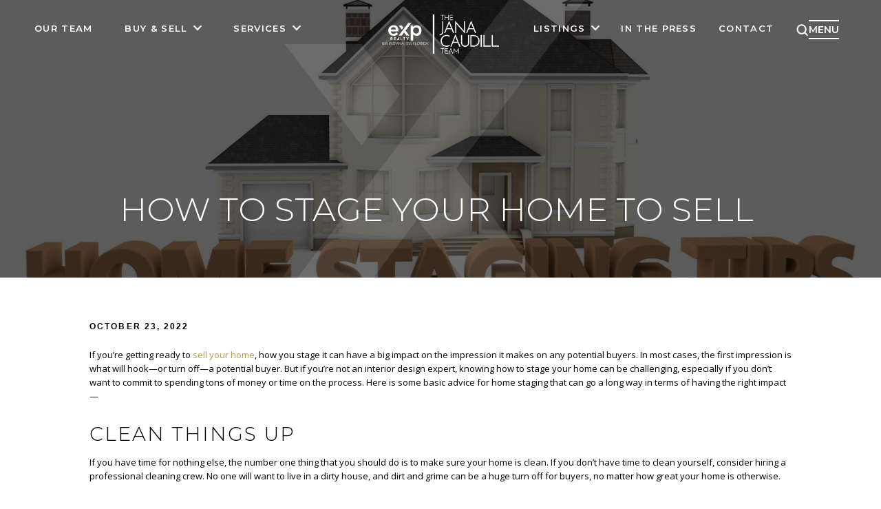

--- FILE ---
content_type: text/html; charset=UTF-8
request_url: https://www.janacaudillteam.com/how-to-stage-your-home-to-sell/
body_size: 36186
content:
<!doctype html>
<html lang="en-US" prefix="og: https://ogp.me/ns#">
    <head> <script>
var gform;gform||(document.addEventListener("gform_main_scripts_loaded",function(){gform.scriptsLoaded=!0}),document.addEventListener("gform/theme/scripts_loaded",function(){gform.themeScriptsLoaded=!0}),window.addEventListener("DOMContentLoaded",function(){gform.domLoaded=!0}),gform={domLoaded:!1,scriptsLoaded:!1,themeScriptsLoaded:!1,isFormEditor:()=>"function"==typeof InitializeEditor,callIfLoaded:function(o){return!(!gform.domLoaded||!gform.scriptsLoaded||!gform.themeScriptsLoaded&&!gform.isFormEditor()||(gform.isFormEditor()&&console.warn("The use of gform.initializeOnLoaded() is deprecated in the form editor context and will be removed in Gravity Forms 3.1."),o(),0))},initializeOnLoaded:function(o){gform.callIfLoaded(o)||(document.addEventListener("gform_main_scripts_loaded",()=>{gform.scriptsLoaded=!0,gform.callIfLoaded(o)}),document.addEventListener("gform/theme/scripts_loaded",()=>{gform.themeScriptsLoaded=!0,gform.callIfLoaded(o)}),window.addEventListener("DOMContentLoaded",()=>{gform.domLoaded=!0,gform.callIfLoaded(o)}))},hooks:{action:{},filter:{}},addAction:function(o,r,e,t){gform.addHook("action",o,r,e,t)},addFilter:function(o,r,e,t){gform.addHook("filter",o,r,e,t)},doAction:function(o){gform.doHook("action",o,arguments)},applyFilters:function(o){return gform.doHook("filter",o,arguments)},removeAction:function(o,r){gform.removeHook("action",o,r)},removeFilter:function(o,r,e){gform.removeHook("filter",o,r,e)},addHook:function(o,r,e,t,n){null==gform.hooks[o][r]&&(gform.hooks[o][r]=[]);var d=gform.hooks[o][r];null==n&&(n=r+"_"+d.length),gform.hooks[o][r].push({tag:n,callable:e,priority:t=null==t?10:t})},doHook:function(r,o,e){var t;if(e=Array.prototype.slice.call(e,1),null!=gform.hooks[r][o]&&((o=gform.hooks[r][o]).sort(function(o,r){return o.priority-r.priority}),o.forEach(function(o){"function"!=typeof(t=o.callable)&&(t=window[t]),"action"==r?t.apply(null,e):e[0]=t.apply(null,e)})),"filter"==r)return e[0]},removeHook:function(o,r,t,n){var e;null!=gform.hooks[o][r]&&(e=(e=gform.hooks[o][r]).filter(function(o,r,e){return!!(null!=n&&n!=o.tag||null!=t&&t!=o.priority)}),gform.hooks[o][r]=e)}});
</script>
<meta charset="UTF-8" /><script>if(navigator.userAgent.match(/MSIE|Internet Explorer/i)||navigator.userAgent.match(/Trident\/7\..*?rv:11/i)){var href=document.location.href;if(!href.match(/[?&]nowprocket/)){if(href.indexOf("?")==-1){if(href.indexOf("#")==-1){document.location.href=href+"?nowprocket=1"}else{document.location.href=href.replace("#","?nowprocket=1#")}}else{if(href.indexOf("#")==-1){document.location.href=href+"&nowprocket=1"}else{document.location.href=href.replace("#","&nowprocket=1#")}}}}</script><script>(()=>{class RocketLazyLoadScripts{constructor(){this.v="2.0.4",this.userEvents=["keydown","keyup","mousedown","mouseup","mousemove","mouseover","mouseout","touchmove","touchstart","touchend","touchcancel","wheel","click","dblclick","input"],this.attributeEvents=["onblur","onclick","oncontextmenu","ondblclick","onfocus","onmousedown","onmouseenter","onmouseleave","onmousemove","onmouseout","onmouseover","onmouseup","onmousewheel","onscroll","onsubmit"]}async t(){this.i(),this.o(),/iP(ad|hone)/.test(navigator.userAgent)&&this.h(),this.u(),this.l(this),this.m(),this.k(this),this.p(this),this._(),await Promise.all([this.R(),this.L()]),this.lastBreath=Date.now(),this.S(this),this.P(),this.D(),this.O(),this.M(),await this.C(this.delayedScripts.normal),await this.C(this.delayedScripts.defer),await this.C(this.delayedScripts.async),await this.T(),await this.F(),await this.j(),await this.A(),window.dispatchEvent(new Event("rocket-allScriptsLoaded")),this.everythingLoaded=!0,this.lastTouchEnd&&await new Promise(t=>setTimeout(t,500-Date.now()+this.lastTouchEnd)),this.I(),this.H(),this.U(),this.W()}i(){this.CSPIssue=sessionStorage.getItem("rocketCSPIssue"),document.addEventListener("securitypolicyviolation",t=>{this.CSPIssue||"script-src-elem"!==t.violatedDirective||"data"!==t.blockedURI||(this.CSPIssue=!0,sessionStorage.setItem("rocketCSPIssue",!0))},{isRocket:!0})}o(){window.addEventListener("pageshow",t=>{this.persisted=t.persisted,this.realWindowLoadedFired=!0},{isRocket:!0}),window.addEventListener("pagehide",()=>{this.onFirstUserAction=null},{isRocket:!0})}h(){let t;function e(e){t=e}window.addEventListener("touchstart",e,{isRocket:!0}),window.addEventListener("touchend",function i(o){o.changedTouches[0]&&t.changedTouches[0]&&Math.abs(o.changedTouches[0].pageX-t.changedTouches[0].pageX)<10&&Math.abs(o.changedTouches[0].pageY-t.changedTouches[0].pageY)<10&&o.timeStamp-t.timeStamp<200&&(window.removeEventListener("touchstart",e,{isRocket:!0}),window.removeEventListener("touchend",i,{isRocket:!0}),"INPUT"===o.target.tagName&&"text"===o.target.type||(o.target.dispatchEvent(new TouchEvent("touchend",{target:o.target,bubbles:!0})),o.target.dispatchEvent(new MouseEvent("mouseover",{target:o.target,bubbles:!0})),o.target.dispatchEvent(new PointerEvent("click",{target:o.target,bubbles:!0,cancelable:!0,detail:1,clientX:o.changedTouches[0].clientX,clientY:o.changedTouches[0].clientY})),event.preventDefault()))},{isRocket:!0})}q(t){this.userActionTriggered||("mousemove"!==t.type||this.firstMousemoveIgnored?"keyup"===t.type||"mouseover"===t.type||"mouseout"===t.type||(this.userActionTriggered=!0,this.onFirstUserAction&&this.onFirstUserAction()):this.firstMousemoveIgnored=!0),"click"===t.type&&t.preventDefault(),t.stopPropagation(),t.stopImmediatePropagation(),"touchstart"===this.lastEvent&&"touchend"===t.type&&(this.lastTouchEnd=Date.now()),"click"===t.type&&(this.lastTouchEnd=0),this.lastEvent=t.type,t.composedPath&&t.composedPath()[0].getRootNode()instanceof ShadowRoot&&(t.rocketTarget=t.composedPath()[0]),this.savedUserEvents.push(t)}u(){this.savedUserEvents=[],this.userEventHandler=this.q.bind(this),this.userEvents.forEach(t=>window.addEventListener(t,this.userEventHandler,{passive:!1,isRocket:!0})),document.addEventListener("visibilitychange",this.userEventHandler,{isRocket:!0})}U(){this.userEvents.forEach(t=>window.removeEventListener(t,this.userEventHandler,{passive:!1,isRocket:!0})),document.removeEventListener("visibilitychange",this.userEventHandler,{isRocket:!0}),this.savedUserEvents.forEach(t=>{(t.rocketTarget||t.target).dispatchEvent(new window[t.constructor.name](t.type,t))})}m(){const t="return false",e=Array.from(this.attributeEvents,t=>"data-rocket-"+t),i="["+this.attributeEvents.join("],[")+"]",o="[data-rocket-"+this.attributeEvents.join("],[data-rocket-")+"]",s=(e,i,o)=>{o&&o!==t&&(e.setAttribute("data-rocket-"+i,o),e["rocket"+i]=new Function("event",o),e.setAttribute(i,t))};new MutationObserver(t=>{for(const n of t)"attributes"===n.type&&(n.attributeName.startsWith("data-rocket-")||this.everythingLoaded?n.attributeName.startsWith("data-rocket-")&&this.everythingLoaded&&this.N(n.target,n.attributeName.substring(12)):s(n.target,n.attributeName,n.target.getAttribute(n.attributeName))),"childList"===n.type&&n.addedNodes.forEach(t=>{if(t.nodeType===Node.ELEMENT_NODE)if(this.everythingLoaded)for(const i of[t,...t.querySelectorAll(o)])for(const t of i.getAttributeNames())e.includes(t)&&this.N(i,t.substring(12));else for(const e of[t,...t.querySelectorAll(i)])for(const t of e.getAttributeNames())this.attributeEvents.includes(t)&&s(e,t,e.getAttribute(t))})}).observe(document,{subtree:!0,childList:!0,attributeFilter:[...this.attributeEvents,...e]})}I(){this.attributeEvents.forEach(t=>{document.querySelectorAll("[data-rocket-"+t+"]").forEach(e=>{this.N(e,t)})})}N(t,e){const i=t.getAttribute("data-rocket-"+e);i&&(t.setAttribute(e,i),t.removeAttribute("data-rocket-"+e))}k(t){Object.defineProperty(HTMLElement.prototype,"onclick",{get(){return this.rocketonclick||null},set(e){this.rocketonclick=e,this.setAttribute(t.everythingLoaded?"onclick":"data-rocket-onclick","this.rocketonclick(event)")}})}S(t){function e(e,i){let o=e[i];e[i]=null,Object.defineProperty(e,i,{get:()=>o,set(s){t.everythingLoaded?o=s:e["rocket"+i]=o=s}})}e(document,"onreadystatechange"),e(window,"onload"),e(window,"onpageshow");try{Object.defineProperty(document,"readyState",{get:()=>t.rocketReadyState,set(e){t.rocketReadyState=e},configurable:!0}),document.readyState="loading"}catch(t){console.log("WPRocket DJE readyState conflict, bypassing")}}l(t){this.originalAddEventListener=EventTarget.prototype.addEventListener,this.originalRemoveEventListener=EventTarget.prototype.removeEventListener,this.savedEventListeners=[],EventTarget.prototype.addEventListener=function(e,i,o){o&&o.isRocket||!t.B(e,this)&&!t.userEvents.includes(e)||t.B(e,this)&&!t.userActionTriggered||e.startsWith("rocket-")||t.everythingLoaded?t.originalAddEventListener.call(this,e,i,o):(t.savedEventListeners.push({target:this,remove:!1,type:e,func:i,options:o}),"mouseenter"!==e&&"mouseleave"!==e||t.originalAddEventListener.call(this,e,t.savedUserEvents.push,o))},EventTarget.prototype.removeEventListener=function(e,i,o){o&&o.isRocket||!t.B(e,this)&&!t.userEvents.includes(e)||t.B(e,this)&&!t.userActionTriggered||e.startsWith("rocket-")||t.everythingLoaded?t.originalRemoveEventListener.call(this,e,i,o):t.savedEventListeners.push({target:this,remove:!0,type:e,func:i,options:o})}}J(t,e){this.savedEventListeners=this.savedEventListeners.filter(i=>{let o=i.type,s=i.target||window;return e!==o||t!==s||(this.B(o,s)&&(i.type="rocket-"+o),this.$(i),!1)})}H(){EventTarget.prototype.addEventListener=this.originalAddEventListener,EventTarget.prototype.removeEventListener=this.originalRemoveEventListener,this.savedEventListeners.forEach(t=>this.$(t))}$(t){t.remove?this.originalRemoveEventListener.call(t.target,t.type,t.func,t.options):this.originalAddEventListener.call(t.target,t.type,t.func,t.options)}p(t){let e;function i(e){return t.everythingLoaded?e:e.split(" ").map(t=>"load"===t||t.startsWith("load.")?"rocket-jquery-load":t).join(" ")}function o(o){function s(e){const s=o.fn[e];o.fn[e]=o.fn.init.prototype[e]=function(){return this[0]===window&&t.userActionTriggered&&("string"==typeof arguments[0]||arguments[0]instanceof String?arguments[0]=i(arguments[0]):"object"==typeof arguments[0]&&Object.keys(arguments[0]).forEach(t=>{const e=arguments[0][t];delete arguments[0][t],arguments[0][i(t)]=e})),s.apply(this,arguments),this}}if(o&&o.fn&&!t.allJQueries.includes(o)){const e={DOMContentLoaded:[],"rocket-DOMContentLoaded":[]};for(const t in e)document.addEventListener(t,()=>{e[t].forEach(t=>t())},{isRocket:!0});o.fn.ready=o.fn.init.prototype.ready=function(i){function s(){parseInt(o.fn.jquery)>2?setTimeout(()=>i.bind(document)(o)):i.bind(document)(o)}return"function"==typeof i&&(t.realDomReadyFired?!t.userActionTriggered||t.fauxDomReadyFired?s():e["rocket-DOMContentLoaded"].push(s):e.DOMContentLoaded.push(s)),o([])},s("on"),s("one"),s("off"),t.allJQueries.push(o)}e=o}t.allJQueries=[],o(window.jQuery),Object.defineProperty(window,"jQuery",{get:()=>e,set(t){o(t)}})}P(){const t=new Map;document.write=document.writeln=function(e){const i=document.currentScript,o=document.createRange(),s=i.parentElement;let n=t.get(i);void 0===n&&(n=i.nextSibling,t.set(i,n));const c=document.createDocumentFragment();o.setStart(c,0),c.appendChild(o.createContextualFragment(e)),s.insertBefore(c,n)}}async R(){return new Promise(t=>{this.userActionTriggered?t():this.onFirstUserAction=t})}async L(){return new Promise(t=>{document.addEventListener("DOMContentLoaded",()=>{this.realDomReadyFired=!0,t()},{isRocket:!0})})}async j(){return this.realWindowLoadedFired?Promise.resolve():new Promise(t=>{window.addEventListener("load",t,{isRocket:!0})})}M(){this.pendingScripts=[];this.scriptsMutationObserver=new MutationObserver(t=>{for(const e of t)e.addedNodes.forEach(t=>{"SCRIPT"!==t.tagName||t.noModule||t.isWPRocket||this.pendingScripts.push({script:t,promise:new Promise(e=>{const i=()=>{const i=this.pendingScripts.findIndex(e=>e.script===t);i>=0&&this.pendingScripts.splice(i,1),e()};t.addEventListener("load",i,{isRocket:!0}),t.addEventListener("error",i,{isRocket:!0}),setTimeout(i,1e3)})})})}),this.scriptsMutationObserver.observe(document,{childList:!0,subtree:!0})}async F(){await this.X(),this.pendingScripts.length?(await this.pendingScripts[0].promise,await this.F()):this.scriptsMutationObserver.disconnect()}D(){this.delayedScripts={normal:[],async:[],defer:[]},document.querySelectorAll("script[type$=rocketlazyloadscript]").forEach(t=>{t.hasAttribute("data-rocket-src")?t.hasAttribute("async")&&!1!==t.async?this.delayedScripts.async.push(t):t.hasAttribute("defer")&&!1!==t.defer||"module"===t.getAttribute("data-rocket-type")?this.delayedScripts.defer.push(t):this.delayedScripts.normal.push(t):this.delayedScripts.normal.push(t)})}async _(){await this.L();let t=[];document.querySelectorAll("script[type$=rocketlazyloadscript][data-rocket-src]").forEach(e=>{let i=e.getAttribute("data-rocket-src");if(i&&!i.startsWith("data:")){i.startsWith("//")&&(i=location.protocol+i);try{const o=new URL(i).origin;o!==location.origin&&t.push({src:o,crossOrigin:e.crossOrigin||"module"===e.getAttribute("data-rocket-type")})}catch(t){}}}),t=[...new Map(t.map(t=>[JSON.stringify(t),t])).values()],this.Y(t,"preconnect")}async G(t){if(await this.K(),!0!==t.noModule||!("noModule"in HTMLScriptElement.prototype))return new Promise(e=>{let i;function o(){(i||t).setAttribute("data-rocket-status","executed"),e()}try{if(navigator.userAgent.includes("Firefox/")||""===navigator.vendor||this.CSPIssue)i=document.createElement("script"),[...t.attributes].forEach(t=>{let e=t.nodeName;"type"!==e&&("data-rocket-type"===e&&(e="type"),"data-rocket-src"===e&&(e="src"),i.setAttribute(e,t.nodeValue))}),t.text&&(i.text=t.text),t.nonce&&(i.nonce=t.nonce),i.hasAttribute("src")?(i.addEventListener("load",o,{isRocket:!0}),i.addEventListener("error",()=>{i.setAttribute("data-rocket-status","failed-network"),e()},{isRocket:!0}),setTimeout(()=>{i.isConnected||e()},1)):(i.text=t.text,o()),i.isWPRocket=!0,t.parentNode.replaceChild(i,t);else{const i=t.getAttribute("data-rocket-type"),s=t.getAttribute("data-rocket-src");i?(t.type=i,t.removeAttribute("data-rocket-type")):t.removeAttribute("type"),t.addEventListener("load",o,{isRocket:!0}),t.addEventListener("error",i=>{this.CSPIssue&&i.target.src.startsWith("data:")?(console.log("WPRocket: CSP fallback activated"),t.removeAttribute("src"),this.G(t).then(e)):(t.setAttribute("data-rocket-status","failed-network"),e())},{isRocket:!0}),s?(t.fetchPriority="high",t.removeAttribute("data-rocket-src"),t.src=s):t.src="data:text/javascript;base64,"+window.btoa(unescape(encodeURIComponent(t.text)))}}catch(i){t.setAttribute("data-rocket-status","failed-transform"),e()}});t.setAttribute("data-rocket-status","skipped")}async C(t){const e=t.shift();return e?(e.isConnected&&await this.G(e),this.C(t)):Promise.resolve()}O(){this.Y([...this.delayedScripts.normal,...this.delayedScripts.defer,...this.delayedScripts.async],"preload")}Y(t,e){this.trash=this.trash||[];let i=!0;var o=document.createDocumentFragment();t.forEach(t=>{const s=t.getAttribute&&t.getAttribute("data-rocket-src")||t.src;if(s&&!s.startsWith("data:")){const n=document.createElement("link");n.href=s,n.rel=e,"preconnect"!==e&&(n.as="script",n.fetchPriority=i?"high":"low"),t.getAttribute&&"module"===t.getAttribute("data-rocket-type")&&(n.crossOrigin=!0),t.crossOrigin&&(n.crossOrigin=t.crossOrigin),t.integrity&&(n.integrity=t.integrity),t.nonce&&(n.nonce=t.nonce),o.appendChild(n),this.trash.push(n),i=!1}}),document.head.appendChild(o)}W(){this.trash.forEach(t=>t.remove())}async T(){try{document.readyState="interactive"}catch(t){}this.fauxDomReadyFired=!0;try{await this.K(),this.J(document,"readystatechange"),document.dispatchEvent(new Event("rocket-readystatechange")),await this.K(),document.rocketonreadystatechange&&document.rocketonreadystatechange(),await this.K(),this.J(document,"DOMContentLoaded"),document.dispatchEvent(new Event("rocket-DOMContentLoaded")),await this.K(),this.J(window,"DOMContentLoaded"),window.dispatchEvent(new Event("rocket-DOMContentLoaded"))}catch(t){console.error(t)}}async A(){try{document.readyState="complete"}catch(t){}try{await this.K(),this.J(document,"readystatechange"),document.dispatchEvent(new Event("rocket-readystatechange")),await this.K(),document.rocketonreadystatechange&&document.rocketonreadystatechange(),await this.K(),this.J(window,"load"),window.dispatchEvent(new Event("rocket-load")),await this.K(),window.rocketonload&&window.rocketonload(),await this.K(),this.allJQueries.forEach(t=>t(window).trigger("rocket-jquery-load")),await this.K(),this.J(window,"pageshow");const t=new Event("rocket-pageshow");t.persisted=this.persisted,window.dispatchEvent(t),await this.K(),window.rocketonpageshow&&window.rocketonpageshow({persisted:this.persisted})}catch(t){console.error(t)}}async K(){Date.now()-this.lastBreath>45&&(await this.X(),this.lastBreath=Date.now())}async X(){return document.hidden?new Promise(t=>setTimeout(t)):new Promise(t=>requestAnimationFrame(t))}B(t,e){return e===document&&"readystatechange"===t||(e===document&&"DOMContentLoaded"===t||(e===window&&"DOMContentLoaded"===t||(e===window&&"load"===t||e===window&&"pageshow"===t)))}static run(){(new RocketLazyLoadScripts).t()}}RocketLazyLoadScripts.run()})();</script>
        <!-- Google Tag Manager -->
        <script type="rocketlazyloadscript">
            (function (w, d, s, l, i) {
                w[l] = w[l] || [];
                w[l].push({
                    'gtm.start': new Date().getTime(),
                    event: 'gtm.js'
                });
                var f = d.getElementsByTagName(s)[0],
                        j = d.createElement(s),
                        dl = l != 'dataLayer' ? '&l=' + l : '';
                j.async = true;
                j.src = 'https://www.googletagmanager.com/gtm.js?id=' + i + dl;
                f.parentNode.insertBefore(j, f);
            })(window, document, 'script', 'dataLayer', 'GTM-5FGCT2C');
        </script>
        <!-- End Google Tag Manager -->

        <!-- Google Tag Manager -->
        <script type="rocketlazyloadscript">
            (function (w, d, s, l, i) {
                w[l] = w[l] || [];
                w[l].push({
                    'gtm.start': new Date().getTime(),
                    event: 'gtm.js'
                });
                var f = d.getElementsByTagName(s)[0],
                        j = d.createElement(s),
                        dl = l != 'dataLayer' ? '&l=' + l : '';
                j.async = true;
                j.src = 'https://www.googletagmanager.com/gtm.js?id=' + i + dl;
                f.parentNode.insertBefore(j, f);
            })(window, document, 'script', 'dataLayer', 'GTM-M4SHH3G');
        </script>
        <!-- End Google Tag Manager -->
        
        <meta name="viewport" content="width=device-width, initial-scale=1.0, maximum-scale=1.0, user-scalable=no">
        <link rel="profile" href="https://gmpg.org/xfn/11" />
        	<style>img:is([sizes="auto" i], [sizes^="auto," i]) { contain-intrinsic-size: 3000px 1500px }</style>
	
            <script data-no-defer="1" data-ezscrex="false" data-cfasync="false" data-pagespeed-no-defer data-cookieconsent="ignore">
                var ctPublicFunctions = {"_ajax_nonce":"14e2f7f308","_rest_nonce":"eb93ebf368","_ajax_url":"\/wp-admin\/admin-ajax.php","_rest_url":"https:\/\/www.janacaudillteam.com\/wp-json\/","data__cookies_type":"alternative","data__ajax_type":"rest","data__bot_detector_enabled":0,"data__frontend_data_log_enabled":1,"cookiePrefix":"","wprocket_detected":true,"host_url":"www.janacaudillteam.com","text__ee_click_to_select":"Click to select the whole data","text__ee_original_email":"The complete one is","text__ee_got_it":"Got it","text__ee_blocked":"Blocked","text__ee_cannot_connect":"Cannot connect","text__ee_cannot_decode":"Can not decode email. Unknown reason","text__ee_email_decoder":"CleanTalk email decoder","text__ee_wait_for_decoding":"The magic is on the way!","text__ee_decoding_process":"Please wait a few seconds while we decode the contact data."}
            </script>
        
            <script data-no-defer="1" data-ezscrex="false" data-cfasync="false" data-pagespeed-no-defer data-cookieconsent="ignore">
                var ctPublic = {"_ajax_nonce":"14e2f7f308","settings__forms__check_internal":"0","settings__forms__check_external":"0","settings__forms__force_protection":0,"settings__forms__search_test":"1","settings__forms__wc_add_to_cart":"0","settings__data__bot_detector_enabled":0,"settings__sfw__anti_crawler":0,"blog_home":"https:\/\/www.janacaudillteam.com\/","pixel__setting":"3","pixel__enabled":true,"pixel__url":"https:\/\/moderate2-v4.cleantalk.org\/pixel\/7fa8860c87f80dd72b6e492d7241b56c.gif","data__email_check_before_post":"1","data__email_check_exist_post":1,"data__cookies_type":"alternative","data__key_is_ok":true,"data__visible_fields_required":true,"wl_brandname":"Anti-Spam by CleanTalk","wl_brandname_short":"CleanTalk","ct_checkjs_key":"98ddd0f60c8758d71a7a55b0cf2f6e42b85a24da534fb4956b630baaa0549eed","emailEncoderPassKey":"d93304006c186a0d7cd02bd005a12eb4","bot_detector_forms_excluded":"W10=","advancedCacheExists":true,"varnishCacheExists":false,"wc_ajax_add_to_cart":false}
            </script>
        
<!-- Search Engine Optimization by Rank Math PRO - https://rankmath.com/ -->
<title>How to Stage Your Home to Sell</title>
<link data-rocket-preload as="style" href="https://fonts.googleapis.com/css2?family=Josefin+Sans:ital,wght@0,100..700;1,100..700&#038;family=Montserrat:ital,wght@0,100..900;1,100..900&#038;family=Open+Sans:ital,wght@0,300..800;1,300..800&#038;display=swap" rel="preload">
<link href="https://fonts.googleapis.com/css2?family=Josefin+Sans:ital,wght@0,100..700;1,100..700&#038;family=Montserrat:ital,wght@0,100..900;1,100..900&#038;family=Open+Sans:ital,wght@0,300..800;1,300..800&#038;display=swap" media="print" onload="this.media=&#039;all&#039;" rel="stylesheet">
<noscript data-wpr-hosted-gf-parameters=""><link rel="stylesheet" href="https://fonts.googleapis.com/css2?family=Josefin+Sans:ital,wght@0,100..700;1,100..700&#038;family=Montserrat:ital,wght@0,100..900;1,100..900&#038;family=Open+Sans:ital,wght@0,300..800;1,300..800&#038;display=swap"></noscript>
<meta name="description" content="Ready to sell your home? Get expert staging advice from The Jana Caudill Team, your trusted Dyer real estate broker. We can help you make the right impression. Call today!"/>
<meta name="robots" content="follow, index, max-snippet:-1, max-video-preview:-1, max-image-preview:large"/>
<link rel="canonical" href="https://www.janacaudillteam.com/how-to-stage-your-home-to-sell/" />
<meta property="og:locale" content="en_US" />
<meta property="og:type" content="article" />
<meta property="og:title" content="How to Stage Your Home to Sell" />
<meta property="og:description" content="Ready to sell your home? Get expert staging advice from The Jana Caudill Team, your trusted Dyer real estate broker. We can help you make the right impression. Call today!" />
<meta property="og:url" content="https://www.janacaudillteam.com/how-to-stage-your-home-to-sell/" />
<meta property="og:site_name" content="The Jana Caudill Team NW Indiana" />
<meta property="article:publisher" content="https://www.facebook.com/JanaCaudillTeam" />
<meta property="article:tag" content="Home Staging" />
<meta property="article:tag" content="real estate NW Indiana" />
<meta property="article:tag" content="selling home" />
<meta property="article:section" content="Blog" />
<meta property="og:updated_time" content="2025-03-12T10:19:56-05:00" />
<meta property="og:image" content="https://www.janacaudillteam.com/wp-content/uploads/2022/10/AdobeStock_95673821-scaled.jpg" />
<meta property="og:image:secure_url" content="https://www.janacaudillteam.com/wp-content/uploads/2022/10/AdobeStock_95673821-scaled.jpg" />
<meta property="og:image:width" content="1920" />
<meta property="og:image:height" content="1200" />
<meta property="og:image:alt" content="Home staging tips for use with Winfield Real Estate Broker." />
<meta property="og:image:type" content="image/jpeg" />
<meta property="article:published_time" content="2022-10-23T13:40:00-05:00" />
<meta property="article:modified_time" content="2025-03-12T10:19:56-05:00" />
<meta name="twitter:card" content="summary_large_image" />
<meta name="twitter:title" content="How to Stage Your Home to Sell" />
<meta name="twitter:description" content="Ready to sell your home? Get expert staging advice from The Jana Caudill Team, your trusted Dyer real estate broker. We can help you make the right impression. Call today!" />
<meta name="twitter:site" content="@/janacaudillteam" />
<meta name="twitter:creator" content="@/janacaudillteam" />
<meta name="twitter:image" content="https://www.janacaudillteam.com/wp-content/uploads/2022/10/AdobeStock_95673821-scaled.jpg" />
<meta name="twitter:label1" content="Written by" />
<meta name="twitter:data1" content="The Jana Caudill Team" />
<meta name="twitter:label2" content="Time to read" />
<meta name="twitter:data2" content="2 minutes" />
<!-- /Rank Math WordPress SEO plugin -->

<link href='https://fonts.gstatic.com' crossorigin rel='preconnect' />
<link rel="alternate" type="application/rss+xml" title="The Jana Caudill Team &raquo; Feed" href="https://www.janacaudillteam.com/feed/" />
		<!-- This site uses the Google Analytics by MonsterInsights plugin v9.11.1 - Using Analytics tracking - https://www.monsterinsights.com/ -->
							<script type="rocketlazyloadscript" data-rocket-src="//www.googletagmanager.com/gtag/js?id=G-CPEGEJG2CC"  data-cfasync="false" data-wpfc-render="false" async></script>
			<script type="rocketlazyloadscript" data-cfasync="false" data-wpfc-render="false">
				var mi_version = '9.11.1';
				var mi_track_user = true;
				var mi_no_track_reason = '';
								var MonsterInsightsDefaultLocations = {"page_location":"https:\/\/www.janacaudillteam.com\/how-to-stage-your-home-to-sell\/"};
								if ( typeof MonsterInsightsPrivacyGuardFilter === 'function' ) {
					var MonsterInsightsLocations = (typeof MonsterInsightsExcludeQuery === 'object') ? MonsterInsightsPrivacyGuardFilter( MonsterInsightsExcludeQuery ) : MonsterInsightsPrivacyGuardFilter( MonsterInsightsDefaultLocations );
				} else {
					var MonsterInsightsLocations = (typeof MonsterInsightsExcludeQuery === 'object') ? MonsterInsightsExcludeQuery : MonsterInsightsDefaultLocations;
				}

								var disableStrs = [
										'ga-disable-G-CPEGEJG2CC',
									];

				/* Function to detect opted out users */
				function __gtagTrackerIsOptedOut() {
					for (var index = 0; index < disableStrs.length; index++) {
						if (document.cookie.indexOf(disableStrs[index] + '=true') > -1) {
							return true;
						}
					}

					return false;
				}

				/* Disable tracking if the opt-out cookie exists. */
				if (__gtagTrackerIsOptedOut()) {
					for (var index = 0; index < disableStrs.length; index++) {
						window[disableStrs[index]] = true;
					}
				}

				/* Opt-out function */
				function __gtagTrackerOptout() {
					for (var index = 0; index < disableStrs.length; index++) {
						document.cookie = disableStrs[index] + '=true; expires=Thu, 31 Dec 2099 23:59:59 UTC; path=/';
						window[disableStrs[index]] = true;
					}
				}

				if ('undefined' === typeof gaOptout) {
					function gaOptout() {
						__gtagTrackerOptout();
					}
				}
								window.dataLayer = window.dataLayer || [];

				window.MonsterInsightsDualTracker = {
					helpers: {},
					trackers: {},
				};
				if (mi_track_user) {
					function __gtagDataLayer() {
						dataLayer.push(arguments);
					}

					function __gtagTracker(type, name, parameters) {
						if (!parameters) {
							parameters = {};
						}

						if (parameters.send_to) {
							__gtagDataLayer.apply(null, arguments);
							return;
						}

						if (type === 'event') {
														parameters.send_to = monsterinsights_frontend.v4_id;
							var hookName = name;
							if (typeof parameters['event_category'] !== 'undefined') {
								hookName = parameters['event_category'] + ':' + name;
							}

							if (typeof MonsterInsightsDualTracker.trackers[hookName] !== 'undefined') {
								MonsterInsightsDualTracker.trackers[hookName](parameters);
							} else {
								__gtagDataLayer('event', name, parameters);
							}
							
						} else {
							__gtagDataLayer.apply(null, arguments);
						}
					}

					__gtagTracker('js', new Date());
					__gtagTracker('set', {
						'developer_id.dZGIzZG': true,
											});
					if ( MonsterInsightsLocations.page_location ) {
						__gtagTracker('set', MonsterInsightsLocations);
					}
										__gtagTracker('config', 'G-CPEGEJG2CC', {"forceSSL":"true"} );
										window.gtag = __gtagTracker;										(function () {
						/* https://developers.google.com/analytics/devguides/collection/analyticsjs/ */
						/* ga and __gaTracker compatibility shim. */
						var noopfn = function () {
							return null;
						};
						var newtracker = function () {
							return new Tracker();
						};
						var Tracker = function () {
							return null;
						};
						var p = Tracker.prototype;
						p.get = noopfn;
						p.set = noopfn;
						p.send = function () {
							var args = Array.prototype.slice.call(arguments);
							args.unshift('send');
							__gaTracker.apply(null, args);
						};
						var __gaTracker = function () {
							var len = arguments.length;
							if (len === 0) {
								return;
							}
							var f = arguments[len - 1];
							if (typeof f !== 'object' || f === null || typeof f.hitCallback !== 'function') {
								if ('send' === arguments[0]) {
									var hitConverted, hitObject = false, action;
									if ('event' === arguments[1]) {
										if ('undefined' !== typeof arguments[3]) {
											hitObject = {
												'eventAction': arguments[3],
												'eventCategory': arguments[2],
												'eventLabel': arguments[4],
												'value': arguments[5] ? arguments[5] : 1,
											}
										}
									}
									if ('pageview' === arguments[1]) {
										if ('undefined' !== typeof arguments[2]) {
											hitObject = {
												'eventAction': 'page_view',
												'page_path': arguments[2],
											}
										}
									}
									if (typeof arguments[2] === 'object') {
										hitObject = arguments[2];
									}
									if (typeof arguments[5] === 'object') {
										Object.assign(hitObject, arguments[5]);
									}
									if ('undefined' !== typeof arguments[1].hitType) {
										hitObject = arguments[1];
										if ('pageview' === hitObject.hitType) {
											hitObject.eventAction = 'page_view';
										}
									}
									if (hitObject) {
										action = 'timing' === arguments[1].hitType ? 'timing_complete' : hitObject.eventAction;
										hitConverted = mapArgs(hitObject);
										__gtagTracker('event', action, hitConverted);
									}
								}
								return;
							}

							function mapArgs(args) {
								var arg, hit = {};
								var gaMap = {
									'eventCategory': 'event_category',
									'eventAction': 'event_action',
									'eventLabel': 'event_label',
									'eventValue': 'event_value',
									'nonInteraction': 'non_interaction',
									'timingCategory': 'event_category',
									'timingVar': 'name',
									'timingValue': 'value',
									'timingLabel': 'event_label',
									'page': 'page_path',
									'location': 'page_location',
									'title': 'page_title',
									'referrer' : 'page_referrer',
								};
								for (arg in args) {
																		if (!(!args.hasOwnProperty(arg) || !gaMap.hasOwnProperty(arg))) {
										hit[gaMap[arg]] = args[arg];
									} else {
										hit[arg] = args[arg];
									}
								}
								return hit;
							}

							try {
								f.hitCallback();
							} catch (ex) {
							}
						};
						__gaTracker.create = newtracker;
						__gaTracker.getByName = newtracker;
						__gaTracker.getAll = function () {
							return [];
						};
						__gaTracker.remove = noopfn;
						__gaTracker.loaded = true;
						window['__gaTracker'] = __gaTracker;
					})();
									} else {
										console.log("");
					(function () {
						function __gtagTracker() {
							return null;
						}

						window['__gtagTracker'] = __gtagTracker;
						window['gtag'] = __gtagTracker;
					})();
									}
			</script>
							<!-- / Google Analytics by MonsterInsights -->
		<style id='wp-emoji-styles-inline-css'>

	img.wp-smiley, img.emoji {
		display: inline !important;
		border: none !important;
		box-shadow: none !important;
		height: 1em !important;
		width: 1em !important;
		margin: 0 0.07em !important;
		vertical-align: -0.1em !important;
		background: none !important;
		padding: 0 !important;
	}
</style>
<link rel='stylesheet' id='wp-block-library-css' href='https://www.janacaudillteam.com/wp-includes/css/dist/block-library/style.min.css' media='all' />
<style id='wp-block-library-theme-inline-css'>
.wp-block-audio :where(figcaption){color:#555;font-size:13px;text-align:center}.is-dark-theme .wp-block-audio :where(figcaption){color:#ffffffa6}.wp-block-audio{margin:0 0 1em}.wp-block-code{border:1px solid #ccc;border-radius:4px;font-family:Menlo,Consolas,monaco,monospace;padding:.8em 1em}.wp-block-embed :where(figcaption){color:#555;font-size:13px;text-align:center}.is-dark-theme .wp-block-embed :where(figcaption){color:#ffffffa6}.wp-block-embed{margin:0 0 1em}.blocks-gallery-caption{color:#555;font-size:13px;text-align:center}.is-dark-theme .blocks-gallery-caption{color:#ffffffa6}:root :where(.wp-block-image figcaption){color:#555;font-size:13px;text-align:center}.is-dark-theme :root :where(.wp-block-image figcaption){color:#ffffffa6}.wp-block-image{margin:0 0 1em}.wp-block-pullquote{border-bottom:4px solid;border-top:4px solid;color:currentColor;margin-bottom:1.75em}.wp-block-pullquote cite,.wp-block-pullquote footer,.wp-block-pullquote__citation{color:currentColor;font-size:.8125em;font-style:normal;text-transform:uppercase}.wp-block-quote{border-left:.25em solid;margin:0 0 1.75em;padding-left:1em}.wp-block-quote cite,.wp-block-quote footer{color:currentColor;font-size:.8125em;font-style:normal;position:relative}.wp-block-quote:where(.has-text-align-right){border-left:none;border-right:.25em solid;padding-left:0;padding-right:1em}.wp-block-quote:where(.has-text-align-center){border:none;padding-left:0}.wp-block-quote.is-large,.wp-block-quote.is-style-large,.wp-block-quote:where(.is-style-plain){border:none}.wp-block-search .wp-block-search__label{font-weight:700}.wp-block-search__button{border:1px solid #ccc;padding:.375em .625em}:where(.wp-block-group.has-background){padding:1.25em 2.375em}.wp-block-separator.has-css-opacity{opacity:.4}.wp-block-separator{border:none;border-bottom:2px solid;margin-left:auto;margin-right:auto}.wp-block-separator.has-alpha-channel-opacity{opacity:1}.wp-block-separator:not(.is-style-wide):not(.is-style-dots){width:100px}.wp-block-separator.has-background:not(.is-style-dots){border-bottom:none;height:1px}.wp-block-separator.has-background:not(.is-style-wide):not(.is-style-dots){height:2px}.wp-block-table{margin:0 0 1em}.wp-block-table td,.wp-block-table th{word-break:normal}.wp-block-table :where(figcaption){color:#555;font-size:13px;text-align:center}.is-dark-theme .wp-block-table :where(figcaption){color:#ffffffa6}.wp-block-video :where(figcaption){color:#555;font-size:13px;text-align:center}.is-dark-theme .wp-block-video :where(figcaption){color:#ffffffa6}.wp-block-video{margin:0 0 1em}:root :where(.wp-block-template-part.has-background){margin-bottom:0;margin-top:0;padding:1.25em 2.375em}
</style>
<style id='classic-theme-styles-inline-css'>
/*! This file is auto-generated */
.wp-block-button__link{color:#fff;background-color:#32373c;border-radius:9999px;box-shadow:none;text-decoration:none;padding:calc(.667em + 2px) calc(1.333em + 2px);font-size:1.125em}.wp-block-file__button{background:#32373c;color:#fff;text-decoration:none}
</style>
<link rel='stylesheet' id='wp-components-css' href='https://www.janacaudillteam.com/wp-includes/css/dist/components/style.min.css' media='all' />
<link rel='stylesheet' id='wp-preferences-css' href='https://www.janacaudillteam.com/wp-includes/css/dist/preferences/style.min.css' media='all' />
<link rel='stylesheet' id='wp-block-editor-css' href='https://www.janacaudillteam.com/wp-includes/css/dist/block-editor/style.min.css' media='all' />
<link data-minify="1" rel='stylesheet' id='popup-maker-block-library-style-css' href='https://www.janacaudillteam.com/wp-content/cache/min/1/wp-content/plugins/popup-maker/dist/packages/block-library-style.css?ver=1768326290' media='all' />
<link data-minify="1" rel='stylesheet' id='ow-editorial-block-editor-css-css' href='https://www.janacaudillteam.com/wp-content/cache/min/1/wp-content/plugins/ow-editorial-comments/assets/css/block-editor.css?ver=1768326290' media='all' />
<style id='global-styles-inline-css'>
:root{--wp--preset--aspect-ratio--square: 1;--wp--preset--aspect-ratio--4-3: 4/3;--wp--preset--aspect-ratio--3-4: 3/4;--wp--preset--aspect-ratio--3-2: 3/2;--wp--preset--aspect-ratio--2-3: 2/3;--wp--preset--aspect-ratio--16-9: 16/9;--wp--preset--aspect-ratio--9-16: 9/16;--wp--preset--color--black: #000000;--wp--preset--color--cyan-bluish-gray: #abb8c3;--wp--preset--color--white: #FFF;--wp--preset--color--pale-pink: #f78da7;--wp--preset--color--vivid-red: #cf2e2e;--wp--preset--color--luminous-vivid-orange: #ff6900;--wp--preset--color--luminous-vivid-amber: #fcb900;--wp--preset--color--light-green-cyan: #7bdcb5;--wp--preset--color--vivid-green-cyan: #00d084;--wp--preset--color--pale-cyan-blue: #8ed1fc;--wp--preset--color--vivid-cyan-blue: #0693e3;--wp--preset--color--vivid-purple: #9b51e0;--wp--preset--color--primary: #0073a8;--wp--preset--color--secondary: #005075;--wp--preset--color--dark-gray: #111;--wp--preset--color--light-gray: #767676;--wp--preset--gradient--vivid-cyan-blue-to-vivid-purple: linear-gradient(135deg,rgba(6,147,227,1) 0%,rgb(155,81,224) 100%);--wp--preset--gradient--light-green-cyan-to-vivid-green-cyan: linear-gradient(135deg,rgb(122,220,180) 0%,rgb(0,208,130) 100%);--wp--preset--gradient--luminous-vivid-amber-to-luminous-vivid-orange: linear-gradient(135deg,rgba(252,185,0,1) 0%,rgba(255,105,0,1) 100%);--wp--preset--gradient--luminous-vivid-orange-to-vivid-red: linear-gradient(135deg,rgba(255,105,0,1) 0%,rgb(207,46,46) 100%);--wp--preset--gradient--very-light-gray-to-cyan-bluish-gray: linear-gradient(135deg,rgb(238,238,238) 0%,rgb(169,184,195) 100%);--wp--preset--gradient--cool-to-warm-spectrum: linear-gradient(135deg,rgb(74,234,220) 0%,rgb(151,120,209) 20%,rgb(207,42,186) 40%,rgb(238,44,130) 60%,rgb(251,105,98) 80%,rgb(254,248,76) 100%);--wp--preset--gradient--blush-light-purple: linear-gradient(135deg,rgb(255,206,236) 0%,rgb(152,150,240) 100%);--wp--preset--gradient--blush-bordeaux: linear-gradient(135deg,rgb(254,205,165) 0%,rgb(254,45,45) 50%,rgb(107,0,62) 100%);--wp--preset--gradient--luminous-dusk: linear-gradient(135deg,rgb(255,203,112) 0%,rgb(199,81,192) 50%,rgb(65,88,208) 100%);--wp--preset--gradient--pale-ocean: linear-gradient(135deg,rgb(255,245,203) 0%,rgb(182,227,212) 50%,rgb(51,167,181) 100%);--wp--preset--gradient--electric-grass: linear-gradient(135deg,rgb(202,248,128) 0%,rgb(113,206,126) 100%);--wp--preset--gradient--midnight: linear-gradient(135deg,rgb(2,3,129) 0%,rgb(40,116,252) 100%);--wp--preset--font-size--small: 19.5px;--wp--preset--font-size--medium: 20px;--wp--preset--font-size--large: 36.5px;--wp--preset--font-size--x-large: 42px;--wp--preset--font-size--normal: 22px;--wp--preset--font-size--huge: 49.5px;--wp--preset--spacing--20: 0.44rem;--wp--preset--spacing--30: 0.67rem;--wp--preset--spacing--40: 1rem;--wp--preset--spacing--50: 1.5rem;--wp--preset--spacing--60: 2.25rem;--wp--preset--spacing--70: 3.38rem;--wp--preset--spacing--80: 5.06rem;--wp--preset--shadow--natural: 6px 6px 9px rgba(0, 0, 0, 0.2);--wp--preset--shadow--deep: 12px 12px 50px rgba(0, 0, 0, 0.4);--wp--preset--shadow--sharp: 6px 6px 0px rgba(0, 0, 0, 0.2);--wp--preset--shadow--outlined: 6px 6px 0px -3px rgba(255, 255, 255, 1), 6px 6px rgba(0, 0, 0, 1);--wp--preset--shadow--crisp: 6px 6px 0px rgba(0, 0, 0, 1);}:where(.is-layout-flex){gap: 0.5em;}:where(.is-layout-grid){gap: 0.5em;}body .is-layout-flex{display: flex;}.is-layout-flex{flex-wrap: wrap;align-items: center;}.is-layout-flex > :is(*, div){margin: 0;}body .is-layout-grid{display: grid;}.is-layout-grid > :is(*, div){margin: 0;}:where(.wp-block-columns.is-layout-flex){gap: 2em;}:where(.wp-block-columns.is-layout-grid){gap: 2em;}:where(.wp-block-post-template.is-layout-flex){gap: 1.25em;}:where(.wp-block-post-template.is-layout-grid){gap: 1.25em;}.has-black-color{color: var(--wp--preset--color--black) !important;}.has-cyan-bluish-gray-color{color: var(--wp--preset--color--cyan-bluish-gray) !important;}.has-white-color{color: var(--wp--preset--color--white) !important;}.has-pale-pink-color{color: var(--wp--preset--color--pale-pink) !important;}.has-vivid-red-color{color: var(--wp--preset--color--vivid-red) !important;}.has-luminous-vivid-orange-color{color: var(--wp--preset--color--luminous-vivid-orange) !important;}.has-luminous-vivid-amber-color{color: var(--wp--preset--color--luminous-vivid-amber) !important;}.has-light-green-cyan-color{color: var(--wp--preset--color--light-green-cyan) !important;}.has-vivid-green-cyan-color{color: var(--wp--preset--color--vivid-green-cyan) !important;}.has-pale-cyan-blue-color{color: var(--wp--preset--color--pale-cyan-blue) !important;}.has-vivid-cyan-blue-color{color: var(--wp--preset--color--vivid-cyan-blue) !important;}.has-vivid-purple-color{color: var(--wp--preset--color--vivid-purple) !important;}.has-black-background-color{background-color: var(--wp--preset--color--black) !important;}.has-cyan-bluish-gray-background-color{background-color: var(--wp--preset--color--cyan-bluish-gray) !important;}.has-white-background-color{background-color: var(--wp--preset--color--white) !important;}.has-pale-pink-background-color{background-color: var(--wp--preset--color--pale-pink) !important;}.has-vivid-red-background-color{background-color: var(--wp--preset--color--vivid-red) !important;}.has-luminous-vivid-orange-background-color{background-color: var(--wp--preset--color--luminous-vivid-orange) !important;}.has-luminous-vivid-amber-background-color{background-color: var(--wp--preset--color--luminous-vivid-amber) !important;}.has-light-green-cyan-background-color{background-color: var(--wp--preset--color--light-green-cyan) !important;}.has-vivid-green-cyan-background-color{background-color: var(--wp--preset--color--vivid-green-cyan) !important;}.has-pale-cyan-blue-background-color{background-color: var(--wp--preset--color--pale-cyan-blue) !important;}.has-vivid-cyan-blue-background-color{background-color: var(--wp--preset--color--vivid-cyan-blue) !important;}.has-vivid-purple-background-color{background-color: var(--wp--preset--color--vivid-purple) !important;}.has-black-border-color{border-color: var(--wp--preset--color--black) !important;}.has-cyan-bluish-gray-border-color{border-color: var(--wp--preset--color--cyan-bluish-gray) !important;}.has-white-border-color{border-color: var(--wp--preset--color--white) !important;}.has-pale-pink-border-color{border-color: var(--wp--preset--color--pale-pink) !important;}.has-vivid-red-border-color{border-color: var(--wp--preset--color--vivid-red) !important;}.has-luminous-vivid-orange-border-color{border-color: var(--wp--preset--color--luminous-vivid-orange) !important;}.has-luminous-vivid-amber-border-color{border-color: var(--wp--preset--color--luminous-vivid-amber) !important;}.has-light-green-cyan-border-color{border-color: var(--wp--preset--color--light-green-cyan) !important;}.has-vivid-green-cyan-border-color{border-color: var(--wp--preset--color--vivid-green-cyan) !important;}.has-pale-cyan-blue-border-color{border-color: var(--wp--preset--color--pale-cyan-blue) !important;}.has-vivid-cyan-blue-border-color{border-color: var(--wp--preset--color--vivid-cyan-blue) !important;}.has-vivid-purple-border-color{border-color: var(--wp--preset--color--vivid-purple) !important;}.has-vivid-cyan-blue-to-vivid-purple-gradient-background{background: var(--wp--preset--gradient--vivid-cyan-blue-to-vivid-purple) !important;}.has-light-green-cyan-to-vivid-green-cyan-gradient-background{background: var(--wp--preset--gradient--light-green-cyan-to-vivid-green-cyan) !important;}.has-luminous-vivid-amber-to-luminous-vivid-orange-gradient-background{background: var(--wp--preset--gradient--luminous-vivid-amber-to-luminous-vivid-orange) !important;}.has-luminous-vivid-orange-to-vivid-red-gradient-background{background: var(--wp--preset--gradient--luminous-vivid-orange-to-vivid-red) !important;}.has-very-light-gray-to-cyan-bluish-gray-gradient-background{background: var(--wp--preset--gradient--very-light-gray-to-cyan-bluish-gray) !important;}.has-cool-to-warm-spectrum-gradient-background{background: var(--wp--preset--gradient--cool-to-warm-spectrum) !important;}.has-blush-light-purple-gradient-background{background: var(--wp--preset--gradient--blush-light-purple) !important;}.has-blush-bordeaux-gradient-background{background: var(--wp--preset--gradient--blush-bordeaux) !important;}.has-luminous-dusk-gradient-background{background: var(--wp--preset--gradient--luminous-dusk) !important;}.has-pale-ocean-gradient-background{background: var(--wp--preset--gradient--pale-ocean) !important;}.has-electric-grass-gradient-background{background: var(--wp--preset--gradient--electric-grass) !important;}.has-midnight-gradient-background{background: var(--wp--preset--gradient--midnight) !important;}.has-small-font-size{font-size: var(--wp--preset--font-size--small) !important;}.has-medium-font-size{font-size: var(--wp--preset--font-size--medium) !important;}.has-large-font-size{font-size: var(--wp--preset--font-size--large) !important;}.has-x-large-font-size{font-size: var(--wp--preset--font-size--x-large) !important;}
:where(.wp-block-post-template.is-layout-flex){gap: 1.25em;}:where(.wp-block-post-template.is-layout-grid){gap: 1.25em;}
:where(.wp-block-columns.is-layout-flex){gap: 2em;}:where(.wp-block-columns.is-layout-grid){gap: 2em;}
:root :where(.wp-block-pullquote){font-size: 1.5em;line-height: 1.6;}
</style>
<link rel='stylesheet' id='cleantalk-public-css-css' href='https://www.janacaudillteam.com/wp-content/plugins/cleantalk-spam-protect/css/cleantalk-public.min.css' media='all' />
<link rel='stylesheet' id='cleantalk-email-decoder-css-css' href='https://www.janacaudillteam.com/wp-content/plugins/cleantalk-spam-protect/css/cleantalk-email-decoder.min.css' media='all' />
<link rel='stylesheet' id='responsive-lightbox-prettyphoto-css' href='https://www.janacaudillteam.com/wp-content/plugins/responsive-lightbox/assets/prettyphoto/prettyPhoto.min.css' media='all' />
<link data-minify="1" rel='stylesheet' id='video_popup_main_style-css' href='https://www.janacaudillteam.com/wp-content/cache/min/1/wp-content/plugins/video-popup/assets/css/videoPopup.css?ver=1768326290' media='all' />
<link data-minify="1" rel='stylesheet' id='twentynineteen-style-css' href='https://www.janacaudillteam.com/wp-content/cache/min/1/wp-content/themes/jana/style.css?ver=1768326290' media='all' />
<link data-minify="1" rel='stylesheet' id='popup-maker-site-css' href='https://www.janacaudillteam.com/wp-content/cache/min/1/wp-content/uploads/pum/pum-site-styles.css?ver=1768326290' media='all' />
<link data-minify="1" rel='stylesheet' id='gform_basic-css' href='https://www.janacaudillteam.com/wp-content/cache/min/1/wp-content/plugins/gravityforms/assets/css/dist/basic.min.css?ver=1768326290' media='all' />
<link rel='stylesheet' id='gform_theme_components-css' href='https://www.janacaudillteam.com/wp-content/plugins/gravityforms/assets/css/dist/theme-components.min.css' media='all' />
<link rel='stylesheet' id='gform_theme-css' href='https://www.janacaudillteam.com/wp-content/plugins/gravityforms/assets/css/dist/theme.min.css' media='all' />
<script type="rocketlazyloadscript" data-rocket-src="https://www.janacaudillteam.com/wp-includes/js/jquery/jquery.min.js" id="jquery-core-js"></script>
<script type="rocketlazyloadscript" data-rocket-src="https://www.janacaudillteam.com/wp-includes/js/jquery/jquery-migrate.min.js" id="jquery-migrate-js"></script>
<script id="thickbox-js-extra">
var thickboxL10n = {"next":"Next >","prev":"< Prev","image":"Image","of":"of","close":"Close","noiframes":"This feature requires inline frames. You have iframes disabled or your browser does not support them.","loadingAnimation":"https:\/\/www.janacaudillteam.com\/wp-includes\/js\/thickbox\/loadingAnimation.gif"};
</script>
<script type="rocketlazyloadscript" data-minify="1" data-rocket-src="https://www.janacaudillteam.com/wp-content/cache/min/1/wp-includes/js/thickbox/thickbox.js?ver=1768326290" id="thickbox-js"></script>
<script type="rocketlazyloadscript" data-minify="1" defer='defer' data-rocket-src="https://www.janacaudillteam.com/wp-content/cache/min/1/wp-content/plugins/citystate/vs-script.js?ver=1768326290" id="gform_vs_script-js"></script>
<script type="rocketlazyloadscript" data-rocket-src="https://www.janacaudillteam.com/wp-content/plugins/google-analytics-for-wordpress/assets/js/frontend-gtag.min.js" id="monsterinsights-frontend-script-js" async data-wp-strategy="async"></script>
<script data-cfasync="false" data-wpfc-render="false" id='monsterinsights-frontend-script-js-extra'>var monsterinsights_frontend = {"js_events_tracking":"true","download_extensions":"doc,pdf,ppt,zip,xls,docx,pptx,xlsx","inbound_paths":"[]","home_url":"https:\/\/www.janacaudillteam.com","hash_tracking":"false","v4_id":"G-CPEGEJG2CC"};</script>
<script type="rocketlazyloadscript" data-rocket-src="https://www.janacaudillteam.com/wp-includes/js/dist/hooks.min.js" id="wp-hooks-js"></script>
<script type="rocketlazyloadscript" data-rocket-src="https://www.janacaudillteam.com/wp-includes/js/dist/i18n.min.js" id="wp-i18n-js"></script>
<script type="rocketlazyloadscript" id="wp-i18n-js-after">
wp.i18n.setLocaleData( { 'text direction\u0004ltr': [ 'ltr' ] } );
</script>
<script src="https://www.janacaudillteam.com/wp-content/plugins/cleantalk-spam-protect/js/apbct-public-bundle_gathering.min.js" id="apbct-public-bundle_gathering.min-js-js"></script>
<script type="rocketlazyloadscript" data-rocket-src="https://www.janacaudillteam.com/wp-content/plugins/responsive-lightbox/assets/infinitescroll/infinite-scroll.pkgd.min.js" id="responsive-lightbox-infinite-scroll-js"></script>
<script id="video_popup_main_modal-js-extra">
var theVideoPopupGeneralOptions = {"wrap_close":"false","no_cookie":"false","debug":"0"};
</script>
<script type="rocketlazyloadscript" data-minify="1" data-rocket-src="https://www.janacaudillteam.com/wp-content/cache/min/1/wp-content/plugins/video-popup/assets/js/videoPopup.js?ver=1768326290" id="video_popup_main_modal-js"></script>
<script type="rocketlazyloadscript" data-minify="1" data-rocket-src="https://www.janacaudillteam.com/wp-content/cache/min/1/wp-content/themes/twentynineteen/js/priority-menu.js?ver=1768326290" id="twentynineteen-priority-menu-js" defer data-wp-strategy="defer"></script>
<script type="rocketlazyloadscript" defer='defer' data-rocket-src="https://www.janacaudillteam.com/wp-content/plugins/gravityforms/js/jquery.json.min.js" id="gform_json-js"></script>
<script id="gform_gravityforms-js-extra">
var gf_global = {"gf_currency_config":{"name":"U.S. Dollar","symbol_left":"$","symbol_right":"","symbol_padding":"","thousand_separator":",","decimal_separator":".","decimals":2,"code":"USD"},"base_url":"https:\/\/www.janacaudillteam.com\/wp-content\/plugins\/gravityforms","number_formats":[],"spinnerUrl":"https:\/\/www.janacaudillteam.com\/wp-content\/plugins\/gravityforms\/images\/spinner.svg","version_hash":"7b77ff4f3a848f947556d61d915a9dcf","strings":{"newRowAdded":"New row added.","rowRemoved":"Row removed","formSaved":"The form has been saved.  The content contains the link to return and complete the form."}};
var gf_global = {"gf_currency_config":{"name":"U.S. Dollar","symbol_left":"$","symbol_right":"","symbol_padding":"","thousand_separator":",","decimal_separator":".","decimals":2,"code":"USD"},"base_url":"https:\/\/www.janacaudillteam.com\/wp-content\/plugins\/gravityforms","number_formats":[],"spinnerUrl":"https:\/\/www.janacaudillteam.com\/wp-content\/plugins\/gravityforms\/images\/spinner.svg","version_hash":"7b77ff4f3a848f947556d61d915a9dcf","strings":{"newRowAdded":"New row added.","rowRemoved":"Row removed","formSaved":"The form has been saved.  The content contains the link to return and complete the form."}};
var gform_i18n = {"datepicker":{"days":{"monday":"Mo","tuesday":"Tu","wednesday":"We","thursday":"Th","friday":"Fr","saturday":"Sa","sunday":"Su"},"months":{"january":"January","february":"February","march":"March","april":"April","may":"May","june":"June","july":"July","august":"August","september":"September","october":"October","november":"November","december":"December"},"firstDay":1,"iconText":"Select date"}};
var gf_legacy_multi = {"7":""};
var gform_gravityforms = {"strings":{"invalid_file_extension":"This type of file is not allowed. Must be one of the following:","delete_file":"Delete this file","in_progress":"in progress","file_exceeds_limit":"File exceeds size limit","illegal_extension":"This type of file is not allowed.","max_reached":"Maximum number of files reached","unknown_error":"There was a problem while saving the file on the server","currently_uploading":"Please wait for the uploading to complete","cancel":"Cancel","cancel_upload":"Cancel this upload","cancelled":"Cancelled","error":"Error","message":"Message"},"vars":{"images_url":"https:\/\/www.janacaudillteam.com\/wp-content\/plugins\/gravityforms\/images"}};
</script>
<script type="rocketlazyloadscript" defer='defer' data-rocket-src="https://www.janacaudillteam.com/wp-content/plugins/gravityforms/js/gravityforms.min.js" id="gform_gravityforms-js"></script>
<script type="rocketlazyloadscript" defer='defer' data-rocket-src="https://www.janacaudillteam.com/wp-content/plugins/gravityforms/js/page_conditional_logic.min.js" id="gform_page_conditional_logic-js"></script>
<script id="gform_conditional_logic-js-extra">
var gf_legacy = {"is_legacy":""};
var gf_legacy = {"is_legacy":""};
</script>
<script defer='defer' src="https://www.janacaudillteam.com/wp-content/plugins/gravityforms/js/conditional_logic.min.js" id="gform_conditional_logic-js"></script>
<script type="rocketlazyloadscript" defer='defer' data-rocket-src="https://www.janacaudillteam.com/wp-content/plugins/gravityforms/assets/js/dist/utils.min.js" id="gform_gravityforms_utils-js"></script>
<link rel="https://api.w.org/" href="https://www.janacaudillteam.com/wp-json/" /><link rel="alternate" title="JSON" type="application/json" href="https://www.janacaudillteam.com/wp-json/wp/v2/posts/5579" /><link rel="EditURI" type="application/rsd+xml" title="RSD" href="https://www.janacaudillteam.com/xmlrpc.php?rsd" />
<link rel="alternate" title="oEmbed (JSON)" type="application/json+oembed" href="https://www.janacaudillteam.com/wp-json/oembed/1.0/embed?url=https%3A%2F%2Fwww.janacaudillteam.com%2Fhow-to-stage-your-home-to-sell%2F" />
<link rel="alternate" title="oEmbed (XML)" type="text/xml+oembed" href="https://www.janacaudillteam.com/wp-json/oembed/1.0/embed?url=https%3A%2F%2Fwww.janacaudillteam.com%2Fhow-to-stage-your-home-to-sell%2F&#038;format=xml" />
<link rel="llms-sitemap" href="https://www.janacaudillteam.com/llms.txt" />
<link rel="icon" href="https://www.janacaudillteam.com/wp-content/uploads/2024/03/cropped-fav-icon-2-32x32.png" sizes="32x32" />
<link rel="icon" href="https://www.janacaudillteam.com/wp-content/uploads/2024/03/cropped-fav-icon-2-192x192.png" sizes="192x192" />
<link rel="apple-touch-icon" href="https://www.janacaudillteam.com/wp-content/uploads/2024/03/cropped-fav-icon-2-180x180.png" />
<meta name="msapplication-TileImage" content="https://www.janacaudillteam.com/wp-content/uploads/2024/03/cropped-fav-icon-2-270x270.png" />
		<style id="wp-custom-css">
			.care_vid {
    display: inline-block;
    width: 100%;
}
.care_vid .carr_videmb {
    float: left;
    width: 49%;
    margin: 0 0.5%;
}

.page_default .genpg-rite .an_btns {
	display:inline-block;
	margin-bottom:20px;
}
.page_default .genpg-rite .an_btns a {
    display: inline-block;
    font-family: 'Open Sans', sans-serif;
    font-size: 14px;
    font-weight: 400;
    color: #ffff;
    line-height: 1;
    letter-spacing: 1.12px;
    display: inline-block;
    position: relative;
    background: #b19a55;
    text-transform: uppercase;
    text-decoration: none;
    padding: 18px 35px;
    text-align: center;
	border:1px solid #b19a55 !important;
}
.page_default .genpg-rite .an_btns a:hover {
  background-color: #fff;
	color:#b19a55 !important;
}

.postid-3104 .an_btn a {
    display: none;
}

body .pum-container .gform_wrapper.gravity-theme .gform_fields input[type=radio] {
    display:none; 
    margin:10px;
}
body .pum-container .gform_wrapper.gravity-theme .gform_fields label {
    padding-left: 0;
}
body .pum-container .gform_wrapper.gravity-theme .gform_fields label:before {
    content: "";
    width: 11px;
    height: 11px;
    border-radius: 100px;
    position: relative;
    left: 0;
    top: -2px;
}
body .pum-container .gform_wrapper.gravity-theme .gform_fields input[type=radio] + label:before {
    display:inline-block;
    margin:0 4px 0 0;
    padding: 0;
    background-color: #fff;
    border: none;
}
body .pum-container .gform_wrapper.gravity-theme .gform_fields input[type=radio]:checked + label:before {
    background-image: none;
    background-color:#0075ff;
}
.hm-form-sec div#gf_10.gform_anchor {
	background:transparent !important;
}
.floatingMenu-list {
	z-index:9;
}

@media (max-width:1440px) {
	.hm-form-sec div#gf_10.gform_anchor {
		top:-210px;
	}
}
@media (max-width:1240px) {
	.hm-form-sec div#gf_10.gform_anchor {
		top:-190px;
	}
}
@media (max-width:991px) {
	.contact-pagefrmsec .cnt-lft {
		display:none;
	}
	.hm-form-sec div#gf_10.gform_anchor {
		top:-135px;
	}
}
@media (max-width:767px) {
	.care_vid .carr_videmb {
		width:100%;
		margin:0 0 10px 0;
	}
}		</style>
		<noscript><style id="rocket-lazyload-nojs-css">.rll-youtube-player, [data-lazy-src]{display:none !important;}</style></noscript>        <link rel="preconnect" href="https://fonts.googleapis.com">
        <link rel="preconnect" href="https://fonts.gstatic.com" crossorigin>
        
        <link data-minify="1" rel="stylesheet" href="https://www.janacaudillteam.com/wp-content/cache/min/1/wp-content/themes/jana/css/owl.carousel.css?ver=1768326290" />
        <link data-minify="1" rel="stylesheet" href="https://www.janacaudillteam.com/wp-content/cache/min/1/wp-content/themes/jana/responsive.css?ver=1768326290" />
        <link data-minify="1" rel="stylesheet" href="https://www.janacaudillteam.com/wp-content/cache/min/1/wp-content/themes/jana/style2.css?ver=1768326290" />
        <script type='application/ld+json'>
            {
            "@context": "https://www.schema.org",
            "@type": "RealEstateAgent",
            "name": "The Jana Caudill Team Brokered by eXp Realty",
            "legalName": "The Jana Caudill Team Brokered by eXp Realty",
            "@id": "https://www.janacaudillteam.com/",
            "alternateName": "Northwest Indiana Real Estate | The Jana Caudill Team | Crown Point Real Estate Agents",
            "description": "As one of the top producing teams of Northwest Indiana realtor experts in our field, both locally and nationally, our full-service team strives to make sure your real estate transaction is a truly rewarding experience. We built our businesses and reputations by mastering what we do, each of us specializing in our own area, to provide you with exceptional service and results that shine.",
            "url": "https://www.janacaudillteam.com/",
            "logo": "https://www.janacaudillteam.com/wp-content/themes/jana/images/logo.webp",
            "image": "https://www.janacaudillteam.com/wp-content/themes/jana/images/banner-img.png",
            "address": [
            {
            "@type": "PostalAddress",
            "streetAddress": "503 East Summit St.  Suite 2",
            "addressLocality": "Crown Point",
            "addressRegion": "IN",
            "postalCode": "46307",
            "addressCountry": "United States",
            "telephone": "(219) 661-1256"
            },
            {
            "@type": "PostalAddress",
            "streetAddress": "6305 Naples Blvd #1087",
            "addressLocality": "Naples",
            "addressRegion": "FL",
            "postalCode": "34109",
            "addressCountry": "United States",
            "telephone": "(239) 250-9977"
            }
            ],
            "areaServed": "Crown Point",
            "sameAs": [
            "https://www.facebook.com/JanaCaudillTeam",
            "https://twitter.com/janacaudillteam",
            "https://www.instagram.com/janacaudillteam/",
            "https://www.crossroadschamber.org/list/member/the-jana-caudill-team-brokered-by-exp-realty-5305",
            "https://www.manta.com/c/mhzg4sj/the-jana-caudill-team-brokered-by-exp-realty",
            "https://www.foxifieds.com/united-states/crown-point/real-estate/the-jana-caudill-team-brokered-by-exp-realty",
            "https://www.local.contractors/united-states/crown-point/realtors/the-jana-caudill-team-brokered-by-exp-realty-531",
            "https://www.clippings.me/users/janacaudillteam"
            ],
            "geo": {
            "@type": "GeoCoordinates",
            "latitude": "41.427077",
            "longitude": "-87.359281"
            },
            "hasmap": "https://www.google.com/maps?cid=7956969275806160626",
            "contactPoint": {
            "@type": "ContactPoint",
            "telephone": "+1 219-661-1256",
            "contactType": "customer service",
            "areaServed": "Crown Point, US"
            },
            "openingHoursSpecification": [{
            "@type": "OpeningHoursSpecification",
            "dayOfWeek": ["Monday", "Tuesday", "Wednesday", "Thursday", "Friday"],
            "opens": "09:00",
            "closes": "17:00"
            },
            {
            "@type": "OpeningHoursSpecification",
            "dayOfWeek": ["Saturday", "Sunday"],
            "opens": "00:00",
            "closes": "00:00"
            }
            ]
            }
        </script>
        <script type="application/ld+json">
            {
            "@context": "http://schema.org",
            "@type": "Review",
            "itemReviewed": {
            "@type": "RealEstateAgent",
            "name": "The Jana Caudill Team Brokered by eXp Realty",
            "url": "https://www.janacaudillteam.com/",
            "logo": "https://www.janacaudillteam.com/wp-content/themes/jana/images/logo.webp",
            "image": "https://www.janacaudillteam.com/wp-content/themes/jana/images/banner-img.png",
            "address": [
            {
            "@type": "PostalAddress",
            "streetAddress": "503 East Summit St.  Suite 2",
            "addressLocality": "Crown Point",
            "addressRegion": "IN",
            "postalCode": "46307",
            "addressCountry": "United States",
            "telephone": "(219) 661-1256"
            },
            {
            "@type": "PostalAddress",
            "streetAddress": "6305 Naples Blvd #1087",
            "addressLocality": "Naples",
            "addressRegion": "FL",
            "postalCode": "34109",
            "addressCountry": "United States",
            "telephone": "(239) 250-9977"
            }
            ]
            },
            "reviewBody": "Jan Margiotta, of the Jana Caudill Team, helped us find our weekend lake home during a pandemic and very competitive housing market. She presented us with offer options that we didnâ€™t know were possible, in order to give us the best chance of securing our top-choice home. I highly recommend Jan!",
            "author": {
            "@type": "Person",
            "name": "Google Review, Jennifer Kaiser"
            },
            "reviewRating": {
            "@type": "Rating",
            "worstRating": 1,
            "bestRating": 5,
            "ratingValue": 5
            }
            }
        </script>
        <script type="application/ld+json">
            {
            "@context": "https://schema.org",
            "@type": "Service",
            "name": "Real Estate",
            "serviceType": "Local Realtor",
            "sameas": "https://en.wikipedia.org/wiki/Real_estate_broker",
            "provider": {
            "@type": "RealEstateAgent",
            "name": "The Jana Caudill Team Brokered by eXp Realty",
            "address": [
            {
            "@type": "PostalAddress",
            "streetAddress": "503 East Summit St. Suite 2",
            "addressLocality": "Crown Point",
            "addressRegion": " IN",
            "postalCode": "46307"
            },
            {
            "@type": "PostalAddress",
            "streetAddress": "6305 Naples Blvd #1087",
            "addressLocality": "Naples",
            "addressRegion": "FL",
            "postalCode": "34109",
            "addressCountry": "United States",
            "telephone": "(239) 250-9977"
            }
            ],
            "telephone": "(219) 661-1256",
            "image": "https://www.janacaudillteam.com/wp-content/themes/jana/images/banner-img.png"
            },
            "areaServed": {
            "@type": "GeoShape",
            "postalCode": ["46307", "46308"],
            "sameas": ["https://www.crownpoint.in.gov/", "https://en.wikipedia.org/wiki/Crown_Point,_Indiana"]
            },
            "serviceAudience": {
            "@type": "PeopleAudience",
            "name": "People Who Are Looking To Buy And Sell Properties",
            "sameas": "https://en.wikipedia.org/wiki/Real_estate"
            }
            }
            }
            }
        </script>
        <script type="application/ld+json">
            {
            "@context": "https://schema.org",
            "@type": "Service",
            "name": "Real Estate",
            "serviceType": "Hire a Realtor",
            "sameas": "https://en.wikipedia.org/wiki/Real_estate_broker",
            "provider": {
            "@type": "RealEstateAgent",
            "name": "The Jana Caudill Team Brokered by eXp Realty",
            "address": {
            "@type": "PostalAddress",
            "streetAddress": "503 East Summit St. Suite 2",
            "addressLocality": "Crown Point",
            "addressRegion": " IN",
            "postalCode": "46307"
            },
            "telephone": "(219) 661-1256",
            "image": "https://www.janacaudillteam.com/wp-content/themes/jana/images/banner-img.png"
            },
            "areaServed": {
            "@type": "GeoShape",
            "postalCode": ["46307", "46308"],
            "sameas": ["https://www.crownpoint.in.gov/", "https://en.wikipedia.org/wiki/Crown_Point,_Indiana"]
            },
            "serviceAudience": {
            "@type": "PeopleAudience",
            "name": "People Who Are Looking To Buy And Sell Properties",
            "sameas": "https://en.wikipedia.org/wiki/Real_estate"
            }
            }
            }
            }
        </script>
        <script type="application/ld+json">
            {
            "@context": "https://schema.org",
            "@type": "Service",
            "name": "Real Estate",
            "serviceType": "Buy a House",
            "sameas": "https://en.wikipedia.org/wiki/Real_estate_broker",
            "provider": {
            "@type": "RealEstateAgent",
            "name": "The Jana Caudill Team Brokered by eXp Realty",
            "address": {
            "@type": "PostalAddress",
            "streetAddress": "503 East Summit St. Suite 2",
            "addressLocality": "Crown Point",
            "addressRegion": " IN",
            "postalCode": "46307"
            },
            "telephone": "(219) 661-1256",
            "image": "https://www.janacaudillteam.com/wp-content/themes/jana/images/banner-img.png"
            },
            "areaServed": {
            "@type": "GeoShape",
            "postalCode": ["46307", "46308"],
            "sameas": ["https://www.crownpoint.in.gov/", "https://en.wikipedia.org/wiki/Crown_Point,_Indiana"]
            },
            "serviceAudience": {
            "@type": "PeopleAudience",
            "name": "People Who Are Looking To Buy And Sell Properties",
            "sameas": "https://en.wikipedia.org/wiki/Real_estate"
            }
            }
            }
            }
        </script>
        <script type="application/ld+json">
            {
            "@context": "https://schema.org",
            "@type": "Service",
            "name": "Real Estate",
            "serviceType": "Homes for Sale",
            "sameas": "https://en.wikipedia.org/wiki/Real_estate_broker",
            "provider": {
            "@type": "RealEstateAgent",
            "name": "The Jana Caudill Team Brokered by eXp Realty",
            "address": {
            "@type": "PostalAddress",
            "streetAddress": "503 East Summit St. Suite 2",
            "addressLocality": "Crown Point",
            "addressRegion": " IN",
            "postalCode": "46307"
            },
            "telephone": "(219) 661-1256",
            "image": "https://www.janacaudillteam.com/wp-content/themes/jana/images/banner-img.png"
            },
            "areaServed": {
            "@type": "GeoShape",
            "postalCode": ["46307", "46308"],
            "sameas": ["https://www.crownpoint.in.gov/", "https://en.wikipedia.org/wiki/Crown_Point,_Indiana"]
            },
            "serviceAudience": {
            "@type": "PeopleAudience",
            "name": "People Who Are Looking To Buy And Sell Properties",
            "sameas": "https://en.wikipedia.org/wiki/Real_estate"
            }
            }
            }
            }
        </script>
        <script type="application/ld+json">
            {
            "@context": "https://schema.org",
            "@type": "City",
            "name": "Crown Point",
            "containedIn": {
            "@type": "State",
            "name": "Indiana"
            },
            "geo": {
            "@type": "GeoCoordinates",
            "latitude": "41.427077",
            "longitude": "-87.359281"
            },
            "hasmap": "https://goo.gl/maps/uBPf6s5svxs",
            "sameas": ["https://en.wikipedia.org/wiki/Crown_Point,_Indiana", "https://www.city-data.com/city/Crown-Point-Indiana.html"]
            }
        </script>
        <script type="application/ld+json">
            {
            "@context": "https://schema.org",
            "@type": "City",
            "name": "Northwest Indiana",
            "containedIn": {
            "@type": "State",
            "name": "Indiana"
            },
            "geo": {
            "@type": "GeoCoordinates",
            "latitude": "41.5834",
            "longitude": "87.5001"
            },
            "sameas": "https://en.wikipedia.org/wiki/Northwest_Indiana"
            }
        </script>
                <script type="rocketlazyloadscript" data-rocket-type="text/javascript">
            (function (c, l, a, r, i, t, y) {
                c[a] = c[a] || function () {
                    (c[a].q = c[a].q || []).push(arguments)
                };
                t = l.createElement(r);
                t.async = 1;
                t.src = "https://www.clarity.ms/tag/" + i;
                y = l.getElementsByTagName(r)[0];
                y.parentNode.insertBefore(t, y);
            })(window, document, "clarity", "script", "hn11uqzom2");
        </script>
        <link data-minify="1" rel="stylesheet" href="https://www.janacaudillteam.com/wp-content/cache/min/1/wp-content/themes/jana/css/magnific-popup.css?ver=1768326290">
        
    <meta name="generator" content="WP Rocket 3.20.3" data-wpr-features="wpr_delay_js wpr_minify_js wpr_lazyload_iframes wpr_image_dimensions wpr_minify_css wpr_desktop" /></head>
    <body data-rsssl=1 class="wp-singular post-template-default single single-post postid-5579 single-format-standard wp-embed-responsive wp-theme-twentynineteen wp-child-theme-jana singular image-filters-enabled">
                <!-- Google Tag Manager (noscript) -->
        <noscript><iframe src="https://www.googletagmanager.com/ns.html?id=GTM-5FGCT2C" height="0" width="0" style="display:none;visibility:hidden"></iframe></noscript>
        <!-- End Google Tag Manager (noscript) -->
        <!-- Google Tag Manager (noscript) -->
        <noscript><iframe src="https://www.googletagmanager.com/ns.html?id=GTM-M4SHH3G" height="0" width="0" style="display:none;visibility:hidden"></iframe></noscript>
        <!-- End Google Tag Manager (noscript) -->
        <div class="wrapper fw">
            <div id="floatingMenu">
                <div class="floatingMenu-list">
                    <a href="javascript:void();" id="cloaseFloatingMenu">&times;</a>
                    <div class="sticky-mobinav mobinav">
                        <div class="container">
                            <div class="logo-mnu"><a href="https://www.janacaudillteam.com/" rel="home"> <img width="720" height="300" src="https://www.janacaudillteam.com/wp-content/themes/jana/images/logo-mnu.webp" alt="The Jana Caudill Team" /> </a></div>
                            <div class="sticky-mobinav-blck">
                            <div class="menu-toggle-menu-container"><ul id="menu-toggle-menu" class="sidemenu"><li id="menu-item-7720" class="menu-item menu-item-type-post_type menu-item-object-page menu-item-7720"><a href="https://www.janacaudillteam.com/meet-our-team/">Meet The Team</a></li>
<li id="menu-item-8021" class="menu-item menu-item-type-post_type menu-item-object-page menu-item-8021"><a href="https://www.janacaudillteam.com/sellers/">Sell Your Home</a></li>
<li id="menu-item-7841" class="menu-item menu-item-type-post_type menu-item-object-page menu-item-7841"><a href="https://www.janacaudillteam.com/buyers/">Buy A Home</a></li>
<li id="menu-item-7920" class="menu-item menu-item-type-custom menu-item-object-custom menu-item-7920"><a target="_blank" href="https://www.searchhomesincrownpoint.com/">NWI Listings</a></li>
<li id="menu-item-7922" class="menu-item menu-item-type-custom menu-item-object-custom menu-item-7922"><a target="_blank" href="https://janasellsflorida.com/">SW Florida Listings</a></li>
<li id="menu-item-9796" class="menu-item menu-item-type-post_type menu-item-object-page menu-item-9796"><a href="https://www.janacaudillteam.com/join-our-team/">Join Our Team</a></li>
<li id="menu-item-7725" class="menu-item menu-item-type-post_type menu-item-object-page menu-item-7725"><a href="https://www.janacaudillteam.com/in-the-media/">In The Press</a></li>
<li id="menu-item-7923" class="menu-item menu-item-type-post_type menu-item-object-page menu-item-7923"><a href="https://www.janacaudillteam.com/affordability-calculator/">Affordability Calculator</a></li>
<li id="menu-item-7925" class="menu-item menu-item-type-post_type menu-item-object-page menu-item-7925"><a href="https://www.janacaudillteam.com/home-sale-calculator/">Home Sale Calculator</a></li>
<li id="menu-item-7924" class="menu-item menu-item-type-post_type menu-item-object-page menu-item-7924"><a href="https://www.janacaudillteam.com/mortgage-calculator/">Mortgage Calculator</a></li>
<li id="menu-item-7927" class="menu-item menu-item-type-post_type menu-item-object-page menu-item-7927"><a href="https://www.janacaudillteam.com/reviews/">Reviews</a></li>
<li id="menu-item-7962" class="menu-item menu-item-type-post_type menu-item-object-page menu-item-7962"><a href="https://www.janacaudillteam.com/communities/">Areas</a></li>
<li id="menu-item-7727" class="menu-item menu-item-type-post_type menu-item-object-page menu-item-7727"><a href="https://www.janacaudillteam.com/crown-point-neighbors-helping-neighbors/">Give Where You Live</a></li>
<li id="menu-item-9217" class="menu-item menu-item-type-post_type menu-item-object-page menu-item-9217"><a href="https://www.janacaudillteam.com/newsletter/">Newsletter</a></li>
<li id="menu-item-9848" class="menu-item menu-item-type-post_type menu-item-object-page menu-item-9848"><a href="https://www.janacaudillteam.com/faqs/">FAQs</a></li>
<li id="menu-item-7929" class="menu-item menu-item-type-post_type menu-item-object-page current_page_parent menu-item-7929"><a href="https://www.janacaudillteam.com/blog/">Blog</a></li>
<li id="menu-item-7730" class="menu-item menu-item-type-post_type menu-item-object-page menu-item-7730"><a href="https://www.janacaudillteam.com/contact-us/">Contact Us</a></li>
</ul></div>                     
                        </div>
                        </div>
                    </div>
                </div>
                <a href="javascript:void();" id="cloaseFloatingMenu2">&times;</a>
            </div>
            <div class="logo-menu fw">
                <div class="container">
                    <div class="logo">
                        <a href="https://www.janacaudillteam.com/" rel="home"> <img width="303" height="119" src="https://www.janacaudillteam.com/wp-content/themes/jana/images/logo.webp" alt="The Jana Caudill Team" /> </a>
                    </div>
                    <div class="logo_rt">
                        <div class="topmenu">
                            <div class="menu-main-menu-container"><ul id="menu-main-menu" class="Primary"><li id="menu-item-6899" class="menu-item menu-item-type-post_type menu-item-object-page menu-item-6899"><a href="https://www.janacaudillteam.com/meet-our-team/">Our Team</a></li>
<li id="menu-item-9087" class="menu-item menu-item-type-custom menu-item-object-custom menu-item-has-children menu-item-9087"><a href="#">Buy &#038; Sell</a>
<ul class="sub-menu">
	<li id="menu-item-9085" class="menu-item menu-item-type-post_type menu-item-object-page menu-item-9085"><a href="https://www.janacaudillteam.com/buyers/">Buyers</a></li>
	<li id="menu-item-9086" class="menu-item menu-item-type-post_type menu-item-object-page menu-item-9086"><a href="https://www.janacaudillteam.com/sellers/">Sellers</a></li>
</ul>
</li>
<li id="menu-item-9124" class="menu-item menu-item-type-custom menu-item-object-custom menu-item-has-children menu-item-9124"><a href="#">Services</a>
<ul class="sub-menu">
	<li id="menu-item-9123" class="menu-item menu-item-type-post_type menu-item-object-page menu-item-9123"><a href="https://www.janacaudillteam.com/moving-truck/">Moving Truck</a></li>
	<li id="menu-item-9121" class="menu-item menu-item-type-post_type menu-item-object-page menu-item-9121"><a href="https://www.janacaudillteam.com/probate/">Probate</a></li>
	<li id="menu-item-9122" class="menu-item menu-item-type-post_type menu-item-object-page menu-item-9122"><a href="https://www.janacaudillteam.com/senior-living/">Senior Living</a></li>
</ul>
</li>
<li id="menu-item-7690" class="menu-item menu-item-type-custom menu-item-object-custom menu-item-has-children menu-item-7690"><a href="https://www.janacaudillteam.com/listings/">Listings</a>
<ul class="sub-menu">
	<li id="menu-item-9089" class="menu-item menu-item-type-custom menu-item-object-custom menu-item-9089"><a target="_blank" href="https://janasellsflorida.com/">Sw Florida</a></li>
	<li id="menu-item-9090" class="menu-item menu-item-type-custom menu-item-object-custom menu-item-9090"><a target="_blank" href="https://www.searchhomesincrownpoint.com/">Nw Indiana</a></li>
</ul>
</li>
<li id="menu-item-7631" class="menu-item menu-item-type-post_type menu-item-object-page menu-item-7631"><a href="https://www.janacaudillteam.com/in-the-media/">In The Press</a></li>
<li id="menu-item-6910" class="menu-item menu-item-type-post_type menu-item-object-page menu-item-6910"><a href="https://www.janacaudillteam.com/contact-us/">Contact</a></li>
</ul></div>                        </div>
                        <div class="cnsltn">
                                                        <div class="srcshow"> Search </div>
                            <div class="srcbox">
                                <form apbct-form-sign="native_search" role="search" method="get" class="search-form" action="https://www.janacaudillteam.com/">
				<label>
					<span class="screen-reader-text">Search for:</span>
					<input type="search" class="search-field" placeholder="Search &hellip;" value="" name="s" />
				</label>
				<input type="submit" class="search-submit" value="Search" />
			<input
                    class="apbct_special_field apbct_email_id__search_form"
                    name="apbct__email_id__search_form"
                    aria-label="apbct__label_id__search_form"
                    type="text" size="30" maxlength="200" autocomplete="off"
                    value=""
                /><input
                   id="apbct_submit_id__search_form" 
                   class="apbct_special_field apbct__email_id__search_form"
                   name="apbct__label_id__search_form"
                   aria-label="apbct_submit_name__search_form"
                   type="submit"
                   size="30"
                   maxlength="200"
                   value="89442"
               /></form>                                <div class="close_search"></div>
                                <div class="clr-btn"><input type="button" onclick="jQuery('.search-field').val('');jQuery('.clr-btn').fadeOut();" value="Clear"></div>
                            </div>
                            <div class="hdr-src">
                                <a class="showhide"><b class="txtl">Menu</b></a>
                            </div>
                        </div>
                    </div>
                </div>
            </div>
            <div class="mobile_src_nav">
                <div class="container">
                    <a class="showhide"><b class="txtr">&equiv;</b><b class="txtl">Menu</b></a>
                    <div class="hdr-src">
                        <div class="srcshow"> Search </div>
                    </div>
                    <div class="srcbox">
                        <form apbct-form-sign="native_search" role="search" method="get" class="search-form" action="https://www.janacaudillteam.com/">
				<label>
					<span class="screen-reader-text">Search for:</span>
					<input type="search" class="search-field" placeholder="Search &hellip;" value="" name="s" />
				</label>
				<input type="submit" class="search-submit" value="Search" />
			<input
                    class="apbct_special_field apbct_email_id__search_form"
                    name="apbct__email_id__search_form"
                    aria-label="apbct__label_id__search_form"
                    type="text" size="30" maxlength="200" autocomplete="off"
                    value=""
                /><input
                   id="apbct_submit_id__search_form" 
                   class="apbct_special_field apbct__email_id__search_form"
                   name="apbct__label_id__search_form"
                   aria-label="apbct_submit_name__search_form"
                   type="submit"
                   size="30"
                   maxlength="200"
                   value="54087"
               /></form>                        <div class="close_search"></div>
                        <div class="clr-btn"><input type="button" onclick="jQuery('.search-field').val(''); jQuery('.clr-btn').fadeOut();" value="Clear" ></div>
                    </div>
                </div>
            </div>
            <div class="sticky-wrap">
                <div class="header-sticky">
                    <div class="container">
                        <div class="sicky-cnt mobile_src_nav"><a class="stickyshowhide"><b class="txt">Menu</b></a></div>
                        <div class="sicky-cnt sticky-blog-wrap"><a href="https://www.janacaudillteam.com/blog/">Blog</a></div>
                        <div class="sicky-cnt sticky-book-wrap"><a href="https://www.janacaudillteam.com/faqs/">FAQS</a></div>
                        <div class="sicky-cnt sticky-call-wrap"><a href="tel:2196611256">Call</a></div>
                    </div>
                </div>
            </div><div class="page_bnr single-blog fw" style="background-image: url(https://www.janacaudillteam.com/wp-content/uploads/2022/10/AdobeStock_95673821-scaled.jpg);">
  <div class="container">
    <div class="page_title">
      <h1>How to Stage Your Home to Sell </h1>
    </div>
  </div>
</div>

<div class="page_default sngldft fw">
  <div class="container2">
    <div class="page_content fw">
      <div class="genpg-rite snglblg">
        <div class="post_single">
  <div class="post_cnt">
    <div class="post-itm-btm fw">
      <div class="post-meta">
        <div class="post-dt">
          <p>October 23, 2022</p>
        </div>
      </div>
    </div>
  </div>
  <div class="single_post_cnt fw">
    <p><span style="font-weight: 400;">If you’re getting ready to<a href="https://www.janacaudillteam.com/sellers/"> sell your home</a>, how you stage it can have a big impact on the impression it makes on any potential buyers. In most cases, the first impression is what will hook—or turn off—a potential buyer. But if you’re not an interior design expert, knowing how to stage your home can be challenging, especially if you don’t want to commit to spending tons of money or time on the process. Here is some basic advice for home staging that can go a long way in terms of having the right impact—</span></p>
<h2>Clean Things Up</h2>
<p><span style="font-weight: 400;">If you have time for nothing else, the number one thing that you should do is to make sure your home is clean. If you don’t have time to clean yourself, consider hiring a professional cleaning crew. No one will want to live in a dirty house, and dirt and grime can be a huge turn off for buyers, no matter how great your home is otherwise. </span></p>
<h2>Remove Personal Items</h2>
<p><span style="font-weight: 400;">If you can, removing personal items—such as pictures of your family—can help a homebuyer picture themselves in your home. This is also a step towards removing clutter. It’s also important to keep your clothes and shoes hidden (and organized!) to the extent possible, and to remove or hide personal bathroom items. </span></p>
<h2>Declutter As Much As Possible</h2>
<p><span style="font-weight: 400;">Just like cleaning, decluttering can go a long way toward having the right effect on potential buyers. If your home is cluttered, take the time to remove as much as possible so that it looks as though a minimalist is living in your home. Remember, buyers need to be able to walk through your home and feel at ease, not as though they’re trying to avoid piles and get a peak at something that’s hidden behind clutter. </span></p>
<h2>Fix the Basics</h2>
<p><span style="font-weight: 400;">If you’re only going to do minor repairs and touch-ups in preparation for an open house and showings, there are a few basics you can focus on:</span></p>
<ul>
<li style="font-weight: 400;"><span style="font-weight: 400;">Lighting—upgrade lighting so that it’s modern. Make sure light fixtures are clean.</span></li>
<li style="font-weight: 400;"><span style="font-weight: 400;">Wallpaper/paint—a fresh coat of paint will go a long way in making a home seem newer and well taken care of.</span></li>
<li style="font-weight: 400;"><span style="font-weight: 400;">Flooring—no one wants to live in a home with stained carpet or floors that are badly damaged. </span></li>
</ul>
<h2>Consider the Exterior</h2>
<p><span style="font-weight: 400;">Finally, remember that the curb appeal of your home has a lot to do with who will want to see it, too! Consider mowing the grass, removing weeds, and planting some flowers before you list your home. </span></p>
<h2><b></b>Get Help from a Professional</h2>
<p><span style="font-weight: 400;">At<a href="https://www.janacaudillteam.com/meet-our-team/"> The Jana Caudill Team,</a> we offer home staging as part of our professional services for sellers. To learn more about how we can help you get your home ready,<a href="https://www.janacaudillteam.com/contact-us/"> call us</a> today. We are one of the top-selling firms in NWI! </span></p>
  </div>
</div>            <div class="postnavscl">
    				
	<nav class="navigation post-navigation" aria-label="Posts">
		<h2 class="screen-reader-text">Post navigation</h2>
		<div class="nav-links"><div class="nav-previous"><a href="https://www.janacaudillteam.com/avoid-doing-these-things-after-applying-for-a-home-loan/" rel="prev"><span class="meta-nav" aria-hidden="true">Previous Post</span> <span class="screen-reader-text">Previous post:</span> <br/></a></div><div class="nav-next"><a href="https://www.janacaudillteam.com/benefits-of-real-estate-agents-for-homebuyers/" rel="next"><span class="meta-nav" aria-hidden="true">Next Post</span> <span class="screen-reader-text">Next post:</span> <br/></a></div></div>
	</nav><div class="post-share">
    <a href="http://www.facebook.com/sharer.php?u=https://www.janacaudillteam.com/how-to-stage-your-home-to-sell/" target="_blank" class="post-fb" rel="noopener noreferrer">facebook</a><a href="https://twitter.com/intent/tweet?text=https://www.janacaudillteam.com/how-to-stage-your-home-to-sell/" target="_blank" class="post-twtr" rel="noopener noreferrer">twitter</a><a href="https://www.linkedin.com/shareArticle?mini=https://www.janacaudillteam.com/how-to-stage-your-home-to-sell/" target="_blank" class="post-google" rel="noopener noreferrer">Linkedin</a>
</div>
</div>
      </div>
    </div>
  </div>
</div>
<div class="hmblg-sec fw">

  <div class="blog-pst-sctn fw">
    <div class="container">
          <h2>READ MORE ARTICLES</h2>
    <div class="sng-bg-hd">
      <h5>FROM OUR BLOG</h5>
    </div>
      <div class="blog-list">
                        <div class="blg-itm">
          <div class="post-img">
                          <div class="post-img"> <a href="https://www.janacaudillteam.com/what-sales-strategies-are-most-effective-for-selling-a-luxury-home-in-nwi/"> <img width="519" height="301" src="https://www.janacaudillteam.com/wp-content/uploads/2026/01/AdobeStock_565712244-519x301.jpg" alt="What Sales Strategies are Most Effective for Selling a Luxury Home in NWI?" /> </a> </div>
                      </div>
          <div class="blg-post-cnt fw">
            <div class="post-cnt fw">
              <div class="post-btm-cnt fw">
                <h4><a href="https://www.janacaudillteam.com/what-sales-strategies-are-most-effective-for-selling-a-luxury-home-in-nwi/">What Sales Strategies are Most Effective for Selling a Luxury Home in NWI?</a></h4>
                <p>When you’re selling a luxury home in Northwest Indiana, standard sales tactics&hellip;</p>
              <div class="dt-rm">
                <div class="post-date"> January 13, 2026</div>
                <div class="post-cnt-btn"><a href="https://www.janacaudillteam.com/what-sales-strategies-are-most-effective-for-selling-a-luxury-home-in-nwi/">Read More</a></div>
              </div>
              </div>
            </div>
          </div>
        </div>
                <div class="blg-itm">
          <div class="post-img">
                          <div class="post-img"> <a href="https://www.janacaudillteam.com/planning-a-long-distance-move-get-your-relocation-checklist-here/"> <img width="519" height="301" src="https://www.janacaudillteam.com/wp-content/uploads/2025/12/moving-519x301.jpg" alt="Planning a Long-Distance Move? Get Your Relocation Checklist Here" /> </a> </div>
                      </div>
          <div class="blg-post-cnt fw">
            <div class="post-cnt fw">
              <div class="post-btm-cnt fw">
                <h4><a href="https://www.janacaudillteam.com/planning-a-long-distance-move-get-your-relocation-checklist-here/">Planning a Long-Distance Move? Get Your Relocation Checklist Here</a></h4>
                <p>Moving long-distance can be an exciting new chapter, but it comes with&hellip;</p>
              <div class="dt-rm">
                <div class="post-date"> December 24, 2025</div>
                <div class="post-cnt-btn"><a href="https://www.janacaudillteam.com/planning-a-long-distance-move-get-your-relocation-checklist-here/">Read More</a></div>
              </div>
              </div>
            </div>
          </div>
        </div>
                <div class="blg-itm">
          <div class="post-img">
                          <div class="post-img"> <a href="https://www.janacaudillteam.com/thinking-of-buying-a-retirement-home-in-naples-what-you-need-to-know/"> <img width="519" height="301" src="https://www.janacaudillteam.com/wp-content/uploads/2025/12/naples-e1764951273967-519x301.jpg" alt="Thinking of Buying a Retirement Home in Naples? What You Need to Know" /> </a> </div>
                      </div>
          <div class="blg-post-cnt fw">
            <div class="post-cnt fw">
              <div class="post-btm-cnt fw">
                <h4><a href="https://www.janacaudillteam.com/thinking-of-buying-a-retirement-home-in-naples-what-you-need-to-know/">Thinking of Buying a Retirement Home in Naples? What You Need to Know</a></h4>
                <p>Deciding where to spend your retirement is a significant milestone, and for&hellip;</p>
              <div class="dt-rm">
                <div class="post-date"> December 10, 2025</div>
                <div class="post-cnt-btn"><a href="https://www.janacaudillteam.com/thinking-of-buying-a-retirement-home-in-naples-what-you-need-to-know/">Read More</a></div>
              </div>
              </div>
            </div>
          </div>
        </div>
                <div class="blg-btn">
         <div class="post-btn"> <a href="https://www.janacaudillteam.com/blog/" class="cmn-btn">View All</a> </div>
       </div>
      </div>
    </div>
  </div>
</div>

<div class="work-withus-sctn fw">
  <div class="container1">
    <!-- Widget by WYSIWYG Widgets v2.3.10 - https://wordpress.org/plugins/wysiwyg-widgets/ --><div class="text-area">
<h3>the jana caudill team<br />
has sold more real estate in<br />
nwi than any other realtor!</h3>
<h6>work with us</h6>
<p>The Jana Caudill Team delivers unparalleled service to all of our clients with honest representation, communication, attention to detail, and results. Reaching your goals is our number one priority.</p>
<div class="btm-btn"><a class="cmn-btn">contact us</a></div>
</div>
<!-- / WYSIWYG Widgets -->  </div>
</div>
<div class="frm-cnt-dn fw">
  <div class="container1">
    <!-- Widget by WYSIWYG Widgets v2.3.10 - https://wordpress.org/plugins/wysiwyg-widgets/ -->
                <div class='gf_browser_chrome gform_wrapper gform_legacy_markup_wrapper gform-theme--no-framework' data-form-theme='legacy' data-form-index='0' id='gform_wrapper_9' style='display:none'><div id='gf_9' class='gform_anchor' tabindex='-1'></div><form method='post' enctype='multipart/form-data' target='gform_ajax_frame_9' id='gform_9'  action='/how-to-stage-your-home-to-sell/#gf_9' data-formid='9' novalidate autocomplete="password"> 
 <input type='hidden' class='gforms-pum' value='{"closepopup":false,"closedelay":0,"openpopup":false,"openpopup_id":0}' />
                        <div class='gform-body gform_body'><ul id='gform_fields_9' class='gform_fields top_label form_sublabel_below description_below validation_below'><li id="field_9_8" class="gfield gfield--type-text nm gfield_contains_required field_sublabel_below gfield--no-description field_description_below field_validation_below gfield_visibility_visible"  ><label class='gfield_label gform-field-label' for='input_9_8'>Full Name<span class="gfield_required"><span class="gfield_required gfield_required_asterisk">*</span></span></label><div class='ginput_container ginput_container_text'><input autocomplete="password"  name='input_8' id='input_9_8' type='text' value='' class='large'    placeholder='Full Name *' aria-required="true" aria-invalid="false"   /></div></li><li id="field_9_4" class="gfield gfield--type-phone phn gfield_contains_required field_sublabel_below gfield--no-description field_description_below field_validation_below gfield_visibility_visible"  ><label class='gfield_label gform-field-label' for='input_9_4'>Phone<span class="gfield_required"><span class="gfield_required gfield_required_asterisk">*</span></span></label><div class='ginput_container ginput_container_phone'><input autocomplete="password"  name='input_4' id='input_9_4' type='tel' value='' class='large'  placeholder='Phone *' aria-required="true" aria-invalid="false"   /></div></li><li id="field_9_5" class="gfield gfield--type-email mail gfield_contains_required field_sublabel_below gfield--no-description field_description_below field_validation_below gfield_visibility_visible"  ><label class='gfield_label gform-field-label' for='input_9_5'>Email<span class="gfield_required"><span class="gfield_required gfield_required_asterisk">*</span></span></label><div class='ginput_container ginput_container_email'>
                            <input autocomplete="password"  name='input_5' id='input_9_5' type='email' value='' class='large'   placeholder='Email *' aria-required="true" aria-invalid="false"  />
                        </div></li><li id="field_9_6" class="gfield gfield--type-textarea msg gfield_contains_required field_sublabel_below gfield--no-description field_description_below field_validation_below gfield_visibility_visible"  ><label class='gfield_label gform-field-label' for='input_9_6'>Message<span class="gfield_required"><span class="gfield_required gfield_required_asterisk">*</span></span></label><div class='ginput_container ginput_container_textarea'><textarea autocomplete="password"  name='input_6' id='input_9_6' class='textarea medium'    placeholder='Message *' aria-required="true" aria-invalid="false"   rows='10' cols='50'></textarea></div></li><li id="field_submit" class="gfield gfield--type-submit gfield--width-full field_sublabel_below gfield--no-description field_description_below field_validation_below gfield_visibility_visible"  data-field-class="gform_editor_submit_container" data-field-position="inline" ><input autocomplete="password"  type='submit' id='gform_submit_button_9' class='gform-button gform-button--white  button' onclick='gform.submission.handleButtonClick(this);' data-submission-type='submit' value='Submit'  /></li></ul></div>
        <div class='gform-footer gform_footer top_label'>  <input type='hidden' name='gform_ajax' value='form_id=9&amp;title=&amp;description=&amp;tabindex=0&amp;theme=legacy&amp;styles=[]&amp;hash=a8fc7e83d144cfc7bdcf88b92b458077' />
            <input type='hidden' class='gform_hidden' name='gform_submission_method' data-js='gform_submission_method_9' value='iframe' />
            <input type='hidden' class='gform_hidden' name='gform_theme' data-js='gform_theme_9' id='gform_theme_9' value='legacy' />
            <input type='hidden' class='gform_hidden' name='gform_style_settings' data-js='gform_style_settings_9' id='gform_style_settings_9' value='[]' />
            <input type='hidden' class='gform_hidden' name='is_submit_9' value='1' />
            <input type='hidden' class='gform_hidden' name='gform_submit' value='9' />
            
            <input type='hidden' class='gform_hidden' name='gform_unique_id' value='' />
            <input type='hidden' class='gform_hidden' name='state_9' value='WyJbXSIsIjJlNTcwNGE5ODJiMDkzYTljNjgzOWY1OWQ4N2ZkZTM0Il0=' />
            <input type='hidden' autocomplete='off' class='gform_hidden' name='gform_target_page_number_9' id='gform_target_page_number_9' value='0' />
            <input type='hidden' autocomplete='off' class='gform_hidden' name='gform_source_page_number_9' id='gform_source_page_number_9' value='1' />
            <input type='hidden' name='gform_field_values' value='' />
            
        </div>
                        <input type="hidden" id="ct_checkjs_53fde96fcc4b4ce72d7739202324cd49" name="ct_checkjs" value="0" /><script type="rocketlazyloadscript" >setTimeout(function(){var ct_input_name = "ct_checkjs_53fde96fcc4b4ce72d7739202324cd49";if (document.getElementById(ct_input_name) !== null) {var ct_input_value = document.getElementById(ct_input_name).value;document.getElementById(ct_input_name).value = document.getElementById(ct_input_name).value.replace(ct_input_value, '98ddd0f60c8758d71a7a55b0cf2f6e42b85a24da534fb4956b630baaa0549eed');}}, 1000);</script><input
                    class="apbct_special_field apbct_email_id__gravity_form"
                    name="apbct__email_id__gravity_form"
                    aria-label="apbct__label_id__gravity_form"
                    type="text" size="30" maxlength="200" autocomplete="off"
                    value=""
                /></form>
                        </div>
		                <iframe style='display:none;width:0px;height:0px;' src='about:blank' name='gform_ajax_frame_9' id='gform_ajax_frame_9' title='This iframe contains the logic required to handle Ajax powered Gravity Forms.'></iframe>
		                <script type="rocketlazyloadscript">
gform.initializeOnLoaded( function() {gformInitSpinner( 9, 'https://www.janacaudillteam.com/wp-content/plugins/gravityforms/images/spinner.svg', true );jQuery('#gform_ajax_frame_9').on('load',function(){var contents = jQuery(this).contents().find('*').html();var is_postback = contents.indexOf('GF_AJAX_POSTBACK') >= 0;if(!is_postback){return;}var form_content = jQuery(this).contents().find('#gform_wrapper_9');var is_confirmation = jQuery(this).contents().find('#gform_confirmation_wrapper_9').length > 0;var is_redirect = contents.indexOf('gformRedirect(){') >= 0;var is_form = form_content.length > 0 && ! is_redirect && ! is_confirmation;var mt = parseInt(jQuery('html').css('margin-top'), 10) + parseInt(jQuery('body').css('margin-top'), 10) + 100;if(is_form){form_content.find('form').css('opacity', 0);jQuery('#gform_wrapper_9').html(form_content.html());if(form_content.hasClass('gform_validation_error')){jQuery('#gform_wrapper_9').addClass('gform_validation_error');} else {jQuery('#gform_wrapper_9').removeClass('gform_validation_error');}setTimeout( function() { /* delay the scroll by 50 milliseconds to fix a bug in chrome */ jQuery(document).scrollTop(jQuery('#gform_wrapper_9').offset().top - mt); }, 50 );if(window['gformInitDatepicker']) {gformInitDatepicker();}if(window['gformInitPriceFields']) {gformInitPriceFields();}var current_page = jQuery('#gform_source_page_number_9').val();gformInitSpinner( 9, 'https://www.janacaudillteam.com/wp-content/plugins/gravityforms/images/spinner.svg', true );jQuery(document).trigger('gform_page_loaded', [9, current_page]);window['gf_submitting_9'] = false;}else if(!is_redirect){var confirmation_content = jQuery(this).contents().find('.GF_AJAX_POSTBACK').html();if(!confirmation_content){confirmation_content = contents;}jQuery('#gform_wrapper_9').replaceWith(confirmation_content);jQuery(document).scrollTop(jQuery('#gf_9').offset().top - mt);jQuery(document).trigger('gform_confirmation_loaded', [9]);window['gf_submitting_9'] = false;wp.a11y.speak(jQuery('#gform_confirmation_message_9').text());}else{jQuery('#gform_9').append(contents);if(window['gformRedirect']) {gformRedirect();}}jQuery(document).trigger("gform_pre_post_render", [{ formId: "9", currentPage: "current_page", abort: function() { this.preventDefault(); } }]);        if (event && event.defaultPrevented) {                return;        }        const gformWrapperDiv = document.getElementById( "gform_wrapper_9" );        if ( gformWrapperDiv ) {            const visibilitySpan = document.createElement( "span" );            visibilitySpan.id = "gform_visibility_test_9";            gformWrapperDiv.insertAdjacentElement( "afterend", visibilitySpan );        }        const visibilityTestDiv = document.getElementById( "gform_visibility_test_9" );        let postRenderFired = false;        function triggerPostRender() {            if ( postRenderFired ) {                return;            }            postRenderFired = true;            gform.core.triggerPostRenderEvents( 9, current_page );            if ( visibilityTestDiv ) {                visibilityTestDiv.parentNode.removeChild( visibilityTestDiv );            }        }        function debounce( func, wait, immediate ) {            var timeout;            return function() {                var context = this, args = arguments;                var later = function() {                    timeout = null;                    if ( !immediate ) func.apply( context, args );                };                var callNow = immediate && !timeout;                clearTimeout( timeout );                timeout = setTimeout( later, wait );                if ( callNow ) func.apply( context, args );            };        }        const debouncedTriggerPostRender = debounce( function() {            triggerPostRender();        }, 200 );        if ( visibilityTestDiv && visibilityTestDiv.offsetParent === null ) {            const observer = new MutationObserver( ( mutations ) => {                mutations.forEach( ( mutation ) => {                    if ( mutation.type === 'attributes' && visibilityTestDiv.offsetParent !== null ) {                        debouncedTriggerPostRender();                        observer.disconnect();                    }                });            });            observer.observe( document.body, {                attributes: true,                childList: false,                subtree: true,                attributeFilter: [ 'style', 'class' ],            });        } else {            triggerPostRender();        }    } );} );
</script>

<!-- / WYSIWYG Widgets -->  </div>
</div>
<div class="site-footer fw">
    <div class="ft-logo-navi-sec fw">
        <div class="container">
            <div class="ftr-addrs-blck">
                <div class="ftr-blocks fw">
                    <!-- Widget by WYSIWYG Widgets v2.3.10 - https://wordpress.org/plugins/wysiwyg-widgets/ --><div class="ftr-itm logo">
<a href="https://www.janacaudillteam.com/"> <img width="316" height="124" src="https://www.janacaudillteam.com/wp-content/uploads/2025/12/footer-logo.webp" alt="The Jana Caudill Team"> </a></p>
</div>
<div class="ftr-itm email">
<h4>Email Address</h4>
<p><a href="mailto:hello@janacaudillteam.com">hello@janacaudillteam.com</a></p>
<div class="ftremail-btn"><a href="https://www.janacaudillteam.com/newsletter/" class="cmn-btn">Newsletter</a></div>
</div>
<div class="ftr-itm ind">
<h4>Indiana</h4>
<h5><a href="https://www.google.com/maps/place/The+Jana+Caudill+Team+NW+Indiana/@41.4272722,-87.3592084,17z/data=!3m1!4b1!4m6!3m5!1s0x8811efc1997032d7:0x6e6cd566051f96f2!8m2!3d41.4272722!4d-87.3592084!16s%2Fg%2F1wl4r64m?entry=ttu" target="_blank" rel="noopener">503 E. summit<br />
suite 2<br />
Crown Point, IN 46307</a></h5>
<p><a href="tel:2196611256">(219) 661-1256</a></p>
</div>
<!-- / WYSIWYG Widgets -->                </div>
            </div>

            <div class="nav fw">
                <div class="ftmenu">
                    <div class="menu-footer-menu-container"><ul id="menu-footer-menu" class="menu"><li id="menu-item-79" class="menu-item menu-item-type-post_type menu-item-object-page menu-item-home menu-item-79"><a href="https://www.janacaudillteam.com/">Home</a></li>
<li id="menu-item-342" class="menu-item menu-item-type-post_type menu-item-object-page menu-item-342"><a href="https://www.janacaudillteam.com/meet-our-team/">About</a></li>
<li id="menu-item-77" class="menu-item menu-item-type-post_type menu-item-object-page menu-item-77"><a href="https://www.janacaudillteam.com/buyers/">Buyers</a></li>
<li id="menu-item-76" class="menu-item menu-item-type-post_type menu-item-object-page menu-item-76"><a href="https://www.janacaudillteam.com/sellers/">Sellers</a></li>
<li id="menu-item-75" class="communities menu-item menu-item-type-post_type menu-item-object-page menu-item-75"><a href="https://www.janacaudillteam.com/communities/">Areas</a></li>
<li id="menu-item-9776" class="menu-item menu-item-type-post_type menu-item-object-page menu-item-9776"><a href="https://www.janacaudillteam.com/service-areas/">Service Areas</a></li>
<li id="menu-item-72" class="menu-item menu-item-type-post_type menu-item-object-page current_page_parent menu-item-72"><a href="https://www.janacaudillteam.com/blog/">Blog</a></li>
<li id="menu-item-3106" class="menu-item menu-item-type-post_type menu-item-object-page menu-item-3106"><a href="https://www.janacaudillteam.com/careers/">Join Us</a></li>
<li id="menu-item-408" class="menu-item menu-item-type-post_type menu-item-object-page menu-item-408"><a href="https://www.janacaudillteam.com/reviews/">Reviews</a></li>
<li id="menu-item-3805" class="menu-item menu-item-type-custom menu-item-object-custom menu-item-3805"><a href="https://www.janacaudillteam.com/crown-point-neighbors-helping-neighbors/">Charities</a></li>
<li id="menu-item-71" class="menu-item menu-item-type-post_type menu-item-object-page menu-item-71"><a href="https://www.janacaudillteam.com/contact-us/">Contact</a></li>
</ul></div>                </div>
            </div>

        </div>
    </div>

        <div class="site_info fw">
        <div class="container">
            <div class="ft_note">
                <div class="cpy-rit db">
                    <p class="mbl-dn"><a href="https://nuvew.com/" target="_blank">NUVEW</a> | Copyright 2026. All Rights Reserved | <a href="https://www.janacaudillteam.com/terms/">Terms</a> | <a href="https://www.janacaudillteam.com/privacy-statement/"> Privacy Policy </a> | <a href="https://www.janacaudillteam.com/accessibility/">Accessibility Notice </a></p>
                    <div class="ftr-scl-icns">
                        <!-- Widget by WYSIWYG Widgets v2.3.10 - https://wordpress.org/plugins/wysiwyg-widgets/ --><p><a href="https://www.facebook.com/JanaCaudillTeam" target="_blank" class="fb" rel="noopener">fb</a><a href="https://twitter.com/janacaudillteam" target="_blank" class="twit" rel="noopener">twit</a><a href="https://maps.google.com/maps?cid=7956969275806160626" target="_blank" class="google" rel="noopener">google</a><a href="https://www.instagram.com/janacaudillteamrealestate/" target="_blank" class="insta" rel="noopener">insta</a><a href="https://www.linkedin.com/in/jana-caudill-69b77426/" target="_blank" class="in" rel="noopener">in</a><a href="https://www.youtube.com/channel/UCvyR-5oWehV7146LXev8S4Q" target="_blank" class="youtube" rel="noopener">youtube</a></p>
<!-- / WYSIWYG Widgets -->                    </div>
                </div>
                <p>The information on this website is for informational purposes only; it is deemed accurate but not guaranteed. It does not constitute professional advice. Testimonials are not a guarantee, warranty or prediction of what your experience with us will be. The information provided herein including, but not limited to, the size or area of lots, structures or living space, such as room dimensions, square footage calculations or acreage is believed to be accurate, but is not warranted or guaranteed and has been provided by third party sources. This listing is subject to errors, omissions, changes and potential non-conforming areas, which may not be insurable or considered a portion of the value of the sales price of the property. All buyers are strongly advised to seek legal counsel in the purchase of real estate. In addition, conduct their own inspections, make every effort to independently verify the information provided herein with respect to any and all matters which affect the use and/or obligation with respect to ownership, prior entering into an agreement for purchase. By providing contact information, users acknowledge and give explicit consent to be contacted via the methods of communication provided, including SMS. Message and data rates may apply. Message frequency may vary. Reply STOP to opt out.</p>
                <div class="cpy-rit dn">
                    <p><a href="https://nuvew.com/" target="_blank">NUVEW</a> | Copyright 2026. All Rights Reserved | <a href="https://www.janacaudillteam.com/terms/">Terms</a> | <a href="https://www.janacaudillteam.com/privacy-statement/"> Privacy Policy </a> | <a href="https://www.janacaudillteam.com/accessibility/">Accessibility Notice </a></p>
                </div>
            </div>
        </div>
    </div>
</div>

<script type="speculationrules">
{"prefetch":[{"source":"document","where":{"and":[{"href_matches":"\/*"},{"not":{"href_matches":["\/wp-*.php","\/wp-admin\/*","\/wp-content\/uploads\/*","\/wp-content\/*","\/wp-content\/plugins\/*","\/wp-content\/themes\/jana\/*","\/wp-content\/themes\/twentynineteen\/*","\/*\\?(.+)"]}},{"not":{"selector_matches":"a[rel~=\"nofollow\"]"}},{"not":{"selector_matches":".no-prefetch, .no-prefetch a"}}]},"eagerness":"conservative"}]}
</script>
<div 
	id="pum-4748" 
	role="dialog" 
	aria-modal="false"
	class="pum pum-overlay pum-theme-4739 pum-theme-default-theme popmake-overlay pum-overlay-disabled auto_open form_submission click_open" 
	data-popmake="{&quot;id&quot;:4748,&quot;slug&quot;:&quot;pagesense&quot;,&quot;theme_id&quot;:4739,&quot;cookies&quot;:[{&quot;event&quot;:&quot;on_popup_close&quot;,&quot;settings&quot;:{&quot;name&quot;:&quot;pum-4748&quot;,&quot;key&quot;:&quot;&quot;,&quot;session&quot;:false,&quot;path&quot;:&quot;1&quot;,&quot;time&quot;:&quot;1 month&quot;}},{&quot;event&quot;:&quot;form_submission&quot;,&quot;settings&quot;:{&quot;form&quot;:&quot;any&quot;,&quot;name&quot;:&quot;pum-4748&quot;,&quot;time&quot;:&quot;1 month&quot;,&quot;path&quot;:true}},{&quot;event&quot;:&quot;pum_sub_form_success&quot;,&quot;settings&quot;:{&quot;name&quot;:&quot;pum-4748&quot;,&quot;time&quot;:&quot;1 month&quot;,&quot;path&quot;:true}}],&quot;triggers&quot;:[{&quot;type&quot;:&quot;auto_open&quot;,&quot;settings&quot;:{&quot;delay&quot;:45000,&quot;cookie_name&quot;:[&quot;pum-4748&quot;]}},{&quot;type&quot;:&quot;form_submission&quot;,&quot;settings&quot;:{&quot;cookie_name&quot;:[&quot;pum-4748&quot;],&quot;form&quot;:&quot;any&quot;,&quot;delay&quot;:&quot;0&quot;}},{&quot;type&quot;:&quot;click_open&quot;,&quot;settings&quot;:{&quot;extra_selectors&quot;:&quot;&quot;,&quot;cookie_name&quot;:null}}],&quot;mobile_disabled&quot;:null,&quot;tablet_disabled&quot;:null,&quot;meta&quot;:{&quot;display&quot;:{&quot;stackable&quot;:&quot;1&quot;,&quot;overlay_disabled&quot;:&quot;1&quot;,&quot;scrollable_content&quot;:false,&quot;disable_reposition&quot;:false,&quot;size&quot;:&quot;custom&quot;,&quot;responsive_min_width&quot;:&quot;0%&quot;,&quot;responsive_min_width_unit&quot;:false,&quot;responsive_max_width&quot;:&quot;100%&quot;,&quot;responsive_max_width_unit&quot;:false,&quot;custom_width&quot;:&quot;300px&quot;,&quot;custom_width_unit&quot;:false,&quot;custom_height&quot;:&quot;380px&quot;,&quot;custom_height_unit&quot;:false,&quot;custom_height_auto&quot;:&quot;1&quot;,&quot;location&quot;:&quot;right bottom&quot;,&quot;position_from_trigger&quot;:false,&quot;position_top&quot;:&quot;100&quot;,&quot;position_left&quot;:&quot;0&quot;,&quot;position_bottom&quot;:&quot;0&quot;,&quot;position_right&quot;:&quot;10&quot;,&quot;position_fixed&quot;:&quot;1&quot;,&quot;animation_type&quot;:&quot;slide&quot;,&quot;animation_speed&quot;:&quot;1000&quot;,&quot;animation_origin&quot;:&quot;bottom&quot;,&quot;overlay_zindex&quot;:false,&quot;zindex&quot;:&quot;19999999999&quot;},&quot;close&quot;:{&quot;text&quot;:&quot;X&quot;,&quot;button_delay&quot;:&quot;0&quot;,&quot;overlay_click&quot;:false,&quot;esc_press&quot;:false,&quot;f4_press&quot;:false},&quot;click_open&quot;:[]}}">

	<div id="popmake-4748" class="pum-container popmake theme-4739 size-custom pum-position-fixed">

				
				
		
				<div class="pum-content popmake-content" tabindex="0">
			<script type="rocketlazyloadscript">

</script>

                <div class='gf_browser_chrome gform_wrapper gravity-theme gform-theme--no-framework' data-form-theme='gravity-theme' data-form-index='0' id='gform_wrapper_7' style='display:none'><div id='gf_7' class='gform_anchor' tabindex='-1'></div><form method='post' enctype='multipart/form-data' target='gform_ajax_frame_7' id='gform_7'  action='/how-to-stage-your-home-to-sell/#gf_7' data-formid='7' novalidate autocomplete="password"> 
 <input type='hidden' class='gforms-pum' value='{"closepopup":false,"closedelay":0,"openpopup":false,"openpopup_id":0}' />
        <div id='gf_progressbar_wrapper_7' class='gf_progressbar_wrapper' data-start-at-zero=''>
        	<p class="gf_progressbar_title">Step <span class='gf_step_current_page'>1</span> of <span class='gf_step_page_count'>2</span><span class='gf_step_page_name'></span>
        	</p>
            <div class='gf_progressbar gf_progressbar_blue' aria-hidden='true'>
                <div class='gf_progressbar_percentage percentbar_blue percentbar_50' style='width:50%;'><span>50%</span></div>
            </div></div>
                        <div class='gform-body gform_body'><div id='gform_page_7_1' class='gform_page ' data-js='page-field-id-0' >
					<div class='gform_page_fields'><div id='gform_fields_7' class='gform_fields top_label form_sublabel_below description_below validation_below'><fieldset id="field_7_1" class="gfield gfield--type-radio gfield--type-choice fst-labl gfield_contains_required field_sublabel_below gfield--no-description field_description_below field_validation_below gfield_visibility_visible"  ><legend class='gfield_label gform-field-label' >Would you like to see a home?<span class="gfield_required"><span class="gfield_required gfield_required_text">(Required)</span></span></legend><div class='ginput_container ginput_container_radio'><div class='gfield_radio' id='input_7_1'>
			<div class='gchoice gchoice_7_1_0'>
					<input autocomplete="password"  class='gfield-choice-input' name='input_1' type='radio' value='Yes'  id='choice_7_1_0' onchange='gformToggleRadioOther( this )'    />
					<label for='choice_7_1_0' id='label_7_1_0' class='gform-field-label gform-field-label--type-inline'>Yes</label>
			</div>
			<div class='gchoice gchoice_7_1_1'>
					<input autocomplete="password"  class='gfield-choice-input' name='input_1' type='radio' value='No'  id='choice_7_1_1' onchange='gformToggleRadioOther( this )'    />
					<label for='choice_7_1_1' id='label_7_1_1' class='gform-field-label gform-field-label--type-inline'>No</label>
			</div></div></div></fieldset></div>
                    </div>
                    <div class='gform-page-footer gform_page_footer top_label'>
                         <input type='button' id='gform_next_button_7_3' class='gform_next_button gform-theme-button button' onclick='gform.submission.handleButtonClick(this);' data-submission-type='next' value='Next'  /> 
                    </div>
                </div>
                <div id='gform_page_7_2' class='gform_page' data-js='page-field-id-3' style='display:none;'>
                    <div class='gform_page_fields'>
                        <div id='gform_fields_7_2' class='gform_fields top_label form_sublabel_below description_below validation_below'><div id="field_7_7" class="gfield gfield--type-html gfield--width-full gfield_html gfield_html_formatted gfield_no_follows_desc field_sublabel_below gfield--no-description field_description_below field_validation_below gfield_visibility_visible"  ><div class="gfield_label">Enter the information below to send a message to The Jana Caudill Team.</div></div><div id="field_7_2" class="gfield gfield--type-text gfield--width-full secnd-stp gfield_contains_required field_sublabel_below gfield--no-description field_description_below field_validation_below gfield_visibility_visible"  ><label class='gfield_label gform-field-label' for='input_7_2'>Name<span class="gfield_required"><span class="gfield_required gfield_required_text">(Required)</span></span></label><div class='ginput_container ginput_container_text'><input autocomplete="password"  name='input_2' id='input_7_2' type='text' value='' class='large'    placeholder='Name' aria-required="true" aria-invalid="false"   /></div></div><div id="field_7_8" class="gfield gfield--type-text gfield--width-full gfield_contains_required field_sublabel_below gfield--no-description field_description_below hidden_label field_validation_below gfield_visibility_visible"  ><label class='gfield_label gform-field-label' for='input_7_8'>Address Of Home You Would Like To See<span class="gfield_required"><span class="gfield_required gfield_required_text">(Required)</span></span></label><div class='ginput_container ginput_container_text'><input autocomplete="password"  name='input_8' id='input_7_8' type='text' value='' class='large'    placeholder='Address Of Home You Would Like To See' aria-required="true" aria-invalid="false"   /></div></div><div id="field_7_4" class="gfield gfield--type-phone gfield--width-full secnd-stp gfield_contains_required field_sublabel_below gfield--no-description field_description_below field_validation_below gfield_visibility_visible"  ><label class='gfield_label gform-field-label' for='input_7_4'>Phone<span class="gfield_required"><span class="gfield_required gfield_required_text">(Required)</span></span></label><div class='ginput_container ginput_container_phone'><input autocomplete="password"  name='input_4' id='input_7_4' type='tel' value='' class='large'  placeholder='Phone' aria-required="true" aria-invalid="false"   /></div></div></div></div>
        <div class='gform-page-footer gform_page_footer top_label'><input type='submit' id='gform_previous_button_7' class='gform_previous_button gform-theme-button gform-theme-button--secondary button' onclick='gform.submission.handleButtonClick(this);' data-submission-type='previous' value='Previous'  /> <input type='submit' id='gform_submit_button_7' class='gform_button button' onclick='gform.submission.handleButtonClick(this);' data-submission-type='submit' value='Submit'  /> <input type='hidden' name='gform_ajax' value='form_id=7&amp;title=&amp;description=&amp;tabindex=0&amp;theme=gravity-theme&amp;styles=[]&amp;hash=e94515ed99cb27fd781546bdeaeac828' />
            <input type='hidden' class='gform_hidden' name='gform_submission_method' data-js='gform_submission_method_7' value='iframe' />
            <input type='hidden' class='gform_hidden' name='gform_theme' data-js='gform_theme_7' id='gform_theme_7' value='gravity-theme' />
            <input type='hidden' class='gform_hidden' name='gform_style_settings' data-js='gform_style_settings_7' id='gform_style_settings_7' value='[]' />
            <input type='hidden' class='gform_hidden' name='is_submit_7' value='1' />
            <input type='hidden' class='gform_hidden' name='gform_submit' value='7' />
            
            <input type='hidden' class='gform_hidden' name='gform_unique_id' value='' />
            <input type='hidden' class='gform_hidden' name='state_7' value='WyJbXSIsIjJlNTcwNGE5ODJiMDkzYTljNjgzOWY1OWQ4N2ZkZTM0Il0=' />
            <input type='hidden' autocomplete='off' class='gform_hidden' name='gform_target_page_number_7' id='gform_target_page_number_7' value='2' />
            <input type='hidden' autocomplete='off' class='gform_hidden' name='gform_source_page_number_7' id='gform_source_page_number_7' value='1' />
            <input type='hidden' name='gform_field_values' value='' />
            
        </div>
             </div></div>
                        <input type="hidden" id="ct_checkjs_5737034557ef5b8c02c0e46513b98f90" name="ct_checkjs" value="0" /><script type="rocketlazyloadscript" >setTimeout(function(){var ct_input_name = "ct_checkjs_5737034557ef5b8c02c0e46513b98f90";if (document.getElementById(ct_input_name) !== null) {var ct_input_value = document.getElementById(ct_input_name).value;document.getElementById(ct_input_name).value = document.getElementById(ct_input_name).value.replace(ct_input_value, '98ddd0f60c8758d71a7a55b0cf2f6e42b85a24da534fb4956b630baaa0549eed');}}, 1000);</script><input
                    class="apbct_special_field apbct_email_id__gravity_form"
                    name="apbct__email_id__gravity_form"
                    aria-label="apbct__label_id__gravity_form"
                    type="text" size="30" maxlength="200" autocomplete="off"
                    value=""
                /><input type='hidden' name='ct_multipage_form' value='yes'></form>
                        </div>
		                <iframe style='display:none;width:0px;height:0px;' src='about:blank' name='gform_ajax_frame_7' id='gform_ajax_frame_7' title='This iframe contains the logic required to handle Ajax powered Gravity Forms.'></iframe>
		                <script type="rocketlazyloadscript">
gform.initializeOnLoaded( function() {gformInitSpinner( 7, 'https://www.janacaudillteam.com/wp-content/plugins/gravityforms/images/spinner.svg', true );jQuery('#gform_ajax_frame_7').on('load',function(){var contents = jQuery(this).contents().find('*').html();var is_postback = contents.indexOf('GF_AJAX_POSTBACK') >= 0;if(!is_postback){return;}var form_content = jQuery(this).contents().find('#gform_wrapper_7');var is_confirmation = jQuery(this).contents().find('#gform_confirmation_wrapper_7').length > 0;var is_redirect = contents.indexOf('gformRedirect(){') >= 0;var is_form = form_content.length > 0 && ! is_redirect && ! is_confirmation;var mt = parseInt(jQuery('html').css('margin-top'), 10) + parseInt(jQuery('body').css('margin-top'), 10) + 100;if(is_form){form_content.find('form').css('opacity', 0);jQuery('#gform_wrapper_7').html(form_content.html());if(form_content.hasClass('gform_validation_error')){jQuery('#gform_wrapper_7').addClass('gform_validation_error');} else {jQuery('#gform_wrapper_7').removeClass('gform_validation_error');}setTimeout( function() { /* delay the scroll by 50 milliseconds to fix a bug in chrome */ jQuery(document).scrollTop(jQuery('#gform_wrapper_7').offset().top - mt); }, 50 );if(window['gformInitDatepicker']) {gformInitDatepicker();}if(window['gformInitPriceFields']) {gformInitPriceFields();}var current_page = jQuery('#gform_source_page_number_7').val();gformInitSpinner( 7, 'https://www.janacaudillteam.com/wp-content/plugins/gravityforms/images/spinner.svg', true );jQuery(document).trigger('gform_page_loaded', [7, current_page]);window['gf_submitting_7'] = false;}else if(!is_redirect){var confirmation_content = jQuery(this).contents().find('.GF_AJAX_POSTBACK').html();if(!confirmation_content){confirmation_content = contents;}jQuery('#gform_wrapper_7').replaceWith(confirmation_content);jQuery(document).scrollTop(jQuery('#gf_7').offset().top - mt);jQuery(document).trigger('gform_confirmation_loaded', [7]);window['gf_submitting_7'] = false;wp.a11y.speak(jQuery('#gform_confirmation_message_7').text());}else{jQuery('#gform_7').append(contents);if(window['gformRedirect']) {gformRedirect();}}jQuery(document).trigger("gform_pre_post_render", [{ formId: "7", currentPage: "current_page", abort: function() { this.preventDefault(); } }]);        if (event && event.defaultPrevented) {                return;        }        const gformWrapperDiv = document.getElementById( "gform_wrapper_7" );        if ( gformWrapperDiv ) {            const visibilitySpan = document.createElement( "span" );            visibilitySpan.id = "gform_visibility_test_7";            gformWrapperDiv.insertAdjacentElement( "afterend", visibilitySpan );        }        const visibilityTestDiv = document.getElementById( "gform_visibility_test_7" );        let postRenderFired = false;        function triggerPostRender() {            if ( postRenderFired ) {                return;            }            postRenderFired = true;            gform.core.triggerPostRenderEvents( 7, current_page );            if ( visibilityTestDiv ) {                visibilityTestDiv.parentNode.removeChild( visibilityTestDiv );            }        }        function debounce( func, wait, immediate ) {            var timeout;            return function() {                var context = this, args = arguments;                var later = function() {                    timeout = null;                    if ( !immediate ) func.apply( context, args );                };                var callNow = immediate && !timeout;                clearTimeout( timeout );                timeout = setTimeout( later, wait );                if ( callNow ) func.apply( context, args );            };        }        const debouncedTriggerPostRender = debounce( function() {            triggerPostRender();        }, 200 );        if ( visibilityTestDiv && visibilityTestDiv.offsetParent === null ) {            const observer = new MutationObserver( ( mutations ) => {                mutations.forEach( ( mutation ) => {                    if ( mutation.type === 'attributes' && visibilityTestDiv.offsetParent !== null ) {                        debouncedTriggerPostRender();                        observer.disconnect();                    }                });            });            observer.observe( document.body, {                attributes: true,                childList: false,                subtree: true,                attributeFilter: [ 'style', 'class' ],            });        } else {            triggerPostRender();        }    } );} );
</script>

		</div>

				
							<button type="button" class="pum-close popmake-close" aria-label="Close">
			X			</button>
		
	</div>

</div>
<link rel='stylesheet' id='gforms_reset_css-css' href='https://www.janacaudillteam.com/wp-content/plugins/gravityforms/legacy/css/formreset.min.css' media='all' />
<link rel='stylesheet' id='gforms_formsmain_css-css' href='https://www.janacaudillteam.com/wp-content/plugins/gravityforms/legacy/css/formsmain.min.css' media='all' />
<link rel='stylesheet' id='gforms_ready_class_css-css' href='https://www.janacaudillteam.com/wp-content/plugins/gravityforms/legacy/css/readyclass.min.css' media='all' />
<link rel='stylesheet' id='gforms_browsers_css-css' href='https://www.janacaudillteam.com/wp-content/plugins/gravityforms/legacy/css/browsers.min.css' media='all' />
<script type="rocketlazyloadscript" data-rocket-src="https://www.janacaudillteam.com/wp-content/plugins/responsive-lightbox/assets/prettyphoto/jquery.prettyPhoto.min.js" id="responsive-lightbox-prettyphoto-js"></script>
<script type="rocketlazyloadscript" data-rocket-src="https://www.janacaudillteam.com/wp-includes/js/underscore.min.js" id="underscore-js"></script>
<script type="rocketlazyloadscript" data-rocket-src="https://www.janacaudillteam.com/wp-content/plugins/responsive-lightbox/assets/dompurify/purify.min.js" id="dompurify-js"></script>
<script type="rocketlazyloadscript" id="responsive-lightbox-sanitizer-js-before">
window.RLG = window.RLG || {}; window.RLG.sanitizeAllowedHosts = ["youtube.com","www.youtube.com","youtu.be","vimeo.com","player.vimeo.com"];
</script>
<script type="rocketlazyloadscript" data-minify="1" data-rocket-src="https://www.janacaudillteam.com/wp-content/cache/min/1/wp-content/plugins/responsive-lightbox/js/sanitizer.js?ver=1768326290" id="responsive-lightbox-sanitizer-js"></script>
<script type="rocketlazyloadscript" id="responsive-lightbox-js-before">
var rlArgs = {"script":"prettyphoto","selector":"lightbox","customEvents":"ajaxComplete","activeGalleries":true,"animationSpeed":"normal","slideshow":true,"slideshowDelay":5000,"slideshowAutoplay":false,"opacity":"0.75","showTitle":true,"allowResize":true,"allowExpand":true,"width":1080,"height":720,"separator":"\/","theme":"pp_default","horizontalPadding":20,"hideFlash":false,"wmode":"opaque","videoAutoplay":true,"modal":false,"deeplinking":false,"overlayGallery":true,"keyboardShortcuts":true,"social":false,"woocommerce_gallery":false,"ajaxurl":"https:\/\/www.janacaudillteam.com\/wp-admin\/admin-ajax.php","nonce":"c517600e1f","preview":false,"postId":5579,"scriptExtension":false};
</script>
<script type="rocketlazyloadscript" data-minify="1" data-rocket-src="https://www.janacaudillteam.com/wp-content/cache/min/1/wp-content/plugins/responsive-lightbox/js/front.js?ver=1768326290" id="responsive-lightbox-js"></script>
<script type="rocketlazyloadscript" data-rocket-src="https://www.janacaudillteam.com/wp-includes/js/dist/dom-ready.min.js" id="wp-dom-ready-js"></script>
<script type="rocketlazyloadscript" data-rocket-src="https://www.janacaudillteam.com/wp-includes/js/dist/a11y.min.js" id="wp-a11y-js"></script>
<script type="rocketlazyloadscript" defer='defer' data-rocket-src="https://www.janacaudillteam.com/wp-content/plugins/gravityforms/js/jquery.maskedinput.min.js" id="gform_masked_input-js"></script>
<script type="rocketlazyloadscript" defer='defer' data-rocket-src="https://www.janacaudillteam.com/wp-content/plugins/gravityforms/js/placeholders.jquery.min.js" id="gform_placeholder-js"></script>
<script type="rocketlazyloadscript" defer='defer' data-rocket-src="https://www.janacaudillteam.com/wp-content/plugins/gravityforms/assets/js/dist/vendor-theme.min.js" id="gform_gravityforms_theme_vendors-js"></script>
<script id="gform_gravityforms_theme-js-extra">
var gform_theme_config = {"common":{"form":{"honeypot":{"version_hash":"7b77ff4f3a848f947556d61d915a9dcf"},"ajax":{"ajaxurl":"https:\/\/www.janacaudillteam.com\/wp-admin\/admin-ajax.php","ajax_submission_nonce":"53393b7f2e","i18n":{"step_announcement":"Step %1$s of %2$s, %3$s","unknown_error":"There was an unknown error processing your request. Please try again."}}}},"hmr_dev":"","public_path":"https:\/\/www.janacaudillteam.com\/wp-content\/plugins\/gravityforms\/assets\/js\/dist\/","config_nonce":"8c7955b57c"};
</script>
<script type="rocketlazyloadscript" defer='defer' data-rocket-src="https://www.janacaudillteam.com/wp-content/plugins/gravityforms/assets/js/dist/scripts-theme.min.js" id="gform_gravityforms_theme-js"></script>
<script type="rocketlazyloadscript" data-rocket-src="https://www.janacaudillteam.com/wp-includes/js/jquery/ui/core.min.js" id="jquery-ui-core-js"></script>
<script id="popup-maker-site-js-extra">
var pum_vars = {"version":"1.21.5","pm_dir_url":"https:\/\/www.janacaudillteam.com\/wp-content\/plugins\/popup-maker\/","ajaxurl":"https:\/\/www.janacaudillteam.com\/wp-admin\/admin-ajax.php","restapi":"https:\/\/www.janacaudillteam.com\/wp-json\/pum\/v1","rest_nonce":null,"default_theme":"4739","debug_mode":"","disable_tracking":"","home_url":"\/","message_position":"top","core_sub_forms_enabled":"1","popups":[],"cookie_domain":"","analytics_enabled":"1","analytics_route":"analytics","analytics_api":"https:\/\/www.janacaudillteam.com\/wp-json\/pum\/v1"};
var pum_sub_vars = {"ajaxurl":"https:\/\/www.janacaudillteam.com\/wp-admin\/admin-ajax.php","message_position":"top"};
var pum_popups = {"pum-4748":{"triggers":[{"type":"auto_open","settings":{"delay":45000,"cookie_name":["pum-4748"]}},{"type":"form_submission","settings":{"cookie_name":["pum-4748"],"form":"any","delay":"0"}}],"cookies":[{"event":"on_popup_close","settings":{"name":"pum-4748","key":"","session":false,"path":"1","time":"1 month"}},{"event":"form_submission","settings":{"form":"any","name":"pum-4748","time":"1 month","path":true}},{"event":"pum_sub_form_success","settings":{"name":"pum-4748","time":"1 month","path":true}}],"disable_on_mobile":false,"disable_on_tablet":false,"atc_promotion":null,"explain":null,"type_section":null,"theme_id":"4739","size":"custom","responsive_min_width":"0%","responsive_max_width":"100%","custom_width":"300px","custom_height_auto":true,"custom_height":"380px","scrollable_content":false,"animation_type":"slide","animation_speed":"1000","animation_origin":"bottom","open_sound":"none","custom_sound":"","location":"right bottom","position_top":"100","position_bottom":"0","position_left":"0","position_right":"10","position_from_trigger":false,"position_fixed":true,"overlay_disabled":true,"stackable":true,"disable_reposition":false,"zindex":"19999999999","close_button_delay":"0","fi_promotion":null,"close_on_form_submission":true,"close_on_form_submission_delay":"3000","close_on_overlay_click":false,"close_on_esc_press":false,"close_on_f4_press":false,"disable_form_reopen":false,"disable_accessibility":false,"theme_slug":"default-theme","id":4748,"slug":"pagesense"}};
</script>
<script type="rocketlazyloadscript" data-minify="1" data-rocket-src="https://www.janacaudillteam.com/wp-content/cache/min/1/wp-content/uploads/pum/pum-site-scripts.js?ver=1768326290" id="popup-maker-site-js"></script>
<script type="rocketlazyloadscript">
gform.initializeOnLoaded( function() { jQuery(document).on('gform_post_render', function(event, formId, currentPage){if(formId == 7) {gf_global["number_formats"][7] = {"1":{"price":false,"value":false},"3":{"price":false,"value":false},"7":{"price":false,"value":false},"2":{"price":false,"value":false},"8":{"price":false,"value":false},"4":{"price":false,"value":false}};if(window['jQuery']){if(!window['gf_form_conditional_logic'])window['gf_form_conditional_logic'] = new Array();window['gf_form_conditional_logic'][7] = { logic: { 7: {"field":{"enabled":true,"actionType":"show","logicType":"all","rules":[{"fieldId":"1","operator":"is","value":"Yes"}]},"nextButton":null,"section":null},2: {"field":{"enabled":true,"actionType":"show","logicType":"all","rules":[{"fieldId":"1","operator":"is","value":"Yes"}]},"nextButton":null,"section":null},4: {"field":{"enabled":true,"actionType":"show","logicType":"all","rules":[{"fieldId":"1","operator":"is","value":"Yes"}]},"nextButton":null,"section":null} }, dependents: { 7: [7],2: [2],4: [4] }, animation: 0, defaults: [], fields: {"1":[7,2,4],"3":[],"7":[],"2":[],"8":[],"4":[]} }; if(!window['gf_number_format'])window['gf_number_format'] = 'decimal_dot';jQuery(document).ready(function(){gform.utils.trigger({ event: 'gform/conditionalLogic/init/start', native: false, data: { formId: 7, fields: null, isInit: true } });window['gformInitPriceFields']();gf_apply_rules(7, [7,2,4], true);jQuery('#gform_wrapper_7').show();jQuery('#gform_wrapper_7 form').css('opacity', '');jQuery(document).trigger('gform_post_conditional_logic', [7, null, true]);gform.utils.trigger({ event: 'gform/conditionalLogic/init/end', native: false, data: { formId: 7, fields: null, isInit: true } });} );} ; new GFPageConditionalLogic( {"formId":7,"formButton":{"type":"text","text":"Submit","imageUrl":"","width":"auto","location":"bottom","layoutGridColumnSpan":12},"pagination":{"type":"percentage","pages":["",""],"style":"blue","backgroundColor":null,"color":null,"display_progressbar_on_confirmation":false,"progressbar_completion_text":null},"pages":[{"fieldId":3,"conditionalLogic":{"enabled":true,"actionType":"show","logicType":"all","rules":[{"fieldId":"1","operator":"is","value":"Yes"}]},"nextButton":{"type":"text","text":"Next","imageUrl":"","id":3}}]} );if(typeof Placeholders != 'undefined'){
                        Placeholders.enable();
                    }jQuery('#input_7_4').mask('(999) 999-9999').bind('keypress', function(e){if(e.which == 13){jQuery(this).blur();} } );} } );jQuery(document).on('gform_post_conditional_logic', function(event, formId, fields, isInit){} ) } );
</script>
<script type="rocketlazyloadscript">
gform.initializeOnLoaded( function() {jQuery(document).trigger("gform_pre_post_render", [{ formId: "7", currentPage: "1", abort: function() { this.preventDefault(); } }]);        if (event && event.defaultPrevented) {                return;        }        const gformWrapperDiv = document.getElementById( "gform_wrapper_7" );        if ( gformWrapperDiv ) {            const visibilitySpan = document.createElement( "span" );            visibilitySpan.id = "gform_visibility_test_7";            gformWrapperDiv.insertAdjacentElement( "afterend", visibilitySpan );        }        const visibilityTestDiv = document.getElementById( "gform_visibility_test_7" );        let postRenderFired = false;        function triggerPostRender() {            if ( postRenderFired ) {                return;            }            postRenderFired = true;            gform.core.triggerPostRenderEvents( 7, 1 );            if ( visibilityTestDiv ) {                visibilityTestDiv.parentNode.removeChild( visibilityTestDiv );            }        }        function debounce( func, wait, immediate ) {            var timeout;            return function() {                var context = this, args = arguments;                var later = function() {                    timeout = null;                    if ( !immediate ) func.apply( context, args );                };                var callNow = immediate && !timeout;                clearTimeout( timeout );                timeout = setTimeout( later, wait );                if ( callNow ) func.apply( context, args );            };        }        const debouncedTriggerPostRender = debounce( function() {            triggerPostRender();        }, 200 );        if ( visibilityTestDiv && visibilityTestDiv.offsetParent === null ) {            const observer = new MutationObserver( ( mutations ) => {                mutations.forEach( ( mutation ) => {                    if ( mutation.type === 'attributes' && visibilityTestDiv.offsetParent !== null ) {                        debouncedTriggerPostRender();                        observer.disconnect();                    }                });            });            observer.observe( document.body, {                attributes: true,                childList: false,                subtree: true,                attributeFilter: [ 'style', 'class' ],            });        } else {            triggerPostRender();        }    } );
</script>
<script type="rocketlazyloadscript">
gform.initializeOnLoaded( function() { jQuery(document).on('gform_post_render', function(event, formId, currentPage){if(formId == 9) {gf_global["number_formats"][9] = {"8":{"price":false,"value":false},"4":{"price":false,"value":false},"5":{"price":false,"value":false},"6":{"price":false,"value":false},"":{"price":false,"value":false}};if(window['jQuery']){if(!window['gf_form_conditional_logic'])window['gf_form_conditional_logic'] = new Array();window['gf_form_conditional_logic'][9] = { logic: { 0: {"field":"","section":null} }, dependents: { 0: [0] }, animation: 0, defaults: [], fields: {"8":[0],"4":[0],"5":[0],"6":[0],"":[0]} }; if(!window['gf_number_format'])window['gf_number_format'] = 'decimal_dot';jQuery(document).ready(function(){gform.utils.trigger({ event: 'gform/conditionalLogic/init/start', native: false, data: { formId: 9, fields: null, isInit: true } });window['gformInitPriceFields']();gf_apply_rules(9, [0], true);jQuery('#gform_wrapper_9').show();jQuery('#gform_wrapper_9 form').css('opacity', '');jQuery(document).trigger('gform_post_conditional_logic', [9, null, true]);gform.utils.trigger({ event: 'gform/conditionalLogic/init/end', native: false, data: { formId: 9, fields: null, isInit: true } });} );} if(typeof Placeholders != 'undefined'){
                        Placeholders.enable();
                    }jQuery('#input_9_4').mask('(999) 999-9999').bind('keypress', function(e){if(e.which == 13){jQuery(this).blur();} } );} } );jQuery(document).on('gform_post_conditional_logic', function(event, formId, fields, isInit){} ) } );
</script>
<script type="rocketlazyloadscript">
gform.initializeOnLoaded( function() {jQuery(document).trigger("gform_pre_post_render", [{ formId: "9", currentPage: "1", abort: function() { this.preventDefault(); } }]);        if (event && event.defaultPrevented) {                return;        }        const gformWrapperDiv = document.getElementById( "gform_wrapper_9" );        if ( gformWrapperDiv ) {            const visibilitySpan = document.createElement( "span" );            visibilitySpan.id = "gform_visibility_test_9";            gformWrapperDiv.insertAdjacentElement( "afterend", visibilitySpan );        }        const visibilityTestDiv = document.getElementById( "gform_visibility_test_9" );        let postRenderFired = false;        function triggerPostRender() {            if ( postRenderFired ) {                return;            }            postRenderFired = true;            gform.core.triggerPostRenderEvents( 9, 1 );            if ( visibilityTestDiv ) {                visibilityTestDiv.parentNode.removeChild( visibilityTestDiv );            }        }        function debounce( func, wait, immediate ) {            var timeout;            return function() {                var context = this, args = arguments;                var later = function() {                    timeout = null;                    if ( !immediate ) func.apply( context, args );                };                var callNow = immediate && !timeout;                clearTimeout( timeout );                timeout = setTimeout( later, wait );                if ( callNow ) func.apply( context, args );            };        }        const debouncedTriggerPostRender = debounce( function() {            triggerPostRender();        }, 200 );        if ( visibilityTestDiv && visibilityTestDiv.offsetParent === null ) {            const observer = new MutationObserver( ( mutations ) => {                mutations.forEach( ( mutation ) => {                    if ( mutation.type === 'attributes' && visibilityTestDiv.offsetParent !== null ) {                        debouncedTriggerPostRender();                        observer.disconnect();                    }                });            });            observer.observe( document.body, {                attributes: true,                childList: false,                subtree: true,                attributeFilter: [ 'style', 'class' ],            });        } else {            triggerPostRender();        }    } );
</script>
<script>window.lazyLoadOptions={elements_selector:"iframe[data-lazy-src]",data_src:"lazy-src",data_srcset:"lazy-srcset",data_sizes:"lazy-sizes",class_loading:"lazyloading",class_loaded:"lazyloaded",threshold:300,callback_loaded:function(element){if(element.tagName==="IFRAME"&&element.dataset.rocketLazyload=="fitvidscompatible"){if(element.classList.contains("lazyloaded")){if(typeof window.jQuery!="undefined"){if(jQuery.fn.fitVids){jQuery(element).parent().fitVids()}}}}}};window.addEventListener('LazyLoad::Initialized',function(e){var lazyLoadInstance=e.detail.instance;if(window.MutationObserver){var observer=new MutationObserver(function(mutations){var image_count=0;var iframe_count=0;var rocketlazy_count=0;mutations.forEach(function(mutation){for(var i=0;i<mutation.addedNodes.length;i++){if(typeof mutation.addedNodes[i].getElementsByTagName!=='function'){continue}
if(typeof mutation.addedNodes[i].getElementsByClassName!=='function'){continue}
images=mutation.addedNodes[i].getElementsByTagName('img');is_image=mutation.addedNodes[i].tagName=="IMG";iframes=mutation.addedNodes[i].getElementsByTagName('iframe');is_iframe=mutation.addedNodes[i].tagName=="IFRAME";rocket_lazy=mutation.addedNodes[i].getElementsByClassName('rocket-lazyload');image_count+=images.length;iframe_count+=iframes.length;rocketlazy_count+=rocket_lazy.length;if(is_image){image_count+=1}
if(is_iframe){iframe_count+=1}}});if(image_count>0||iframe_count>0||rocketlazy_count>0){lazyLoadInstance.update()}});var b=document.getElementsByTagName("body")[0];var config={childList:!0,subtree:!0};observer.observe(b,config)}},!1)</script><script data-no-minify="1" async src="https://www.janacaudillteam.com/wp-content/plugins/wp-rocket/assets/js/lazyload/17.8.3/lazyload.min.js"></script>
<script type="rocketlazyloadscript" data-rocket-src="https://www.janacaudillteam.com/wp-content/themes/jana/js/jquery.magnific-popup.min.js"></script>
<script type="rocketlazyloadscript" data-rocket-src="https://www.janacaudillteam.com/wp-content/themes/jana/js/clipboard.min.js"></script>
<script type="rocketlazyloadscript" data-minify="1" data-rocket-src="https://www.janacaudillteam.com/wp-content/cache/min/1/wp-content/themes/jana/js/owl.carousel.js?ver=1768326290"></script> 
<script type="rocketlazyloadscript" data-minify="1" data-rocket-src="https://www.janacaudillteam.com/wp-content/cache/min/1/wp-content/themes/jana/js/common.js?ver=1768326290"></script>
<!-- fello-search-widget code for Jana Caudill Team -->
<script type="rocketlazyloadscript" data-minify="1" data-rocket-src="https://www.janacaudillteam.com/wp-content/cache/min/1/search-widget.js?ver=1768326290" async defer></script>

<script type="rocketlazyloadscript">
    /*jQuery(document).ready(function () {
     mobilesliders();
     jQuery(window).resize(function () {
     mobilesliders();
     
     });
     function mobilesliders() {
     console.log(jQuery(window).width());
     if (jQuery(window).width() <= 991) {
     jQuery('.sngl-tm-btm-blck').addClass('owl-carousel');
     jQuery('.sngl-tm-btm-blck').owlCarousel({
     loop: true,
     autoplay: true,
     autoplayTimeout: 5000,
     autoplayHoverPause: true,
     touchDrag: false,
     mouseDrag: false,
     nav: false,
     dots: false,
     responsive: {
     0: {
     items: 1,
     margin: 0
     },
     651: {
     items: 2,
     margin: 20
     }
     
     }
     });
     } else {
     jQuery('.sngl-tm-btm-blck').trigger('destroy.owl.carousel');
     jQuery('.sngl-tm-btm-blck').removeClass('owl-carousel');
     }
     }
     });*/

    jQuery(document).ready(function () {
        jQuery('.sngl-tm-btm-blck').owlCarousel({
            loop: true,
            autoplay: true,
            autoplayTimeout: 5000,
            autoplayHoverPause: true,
            touchDrag: true,
            mouseDrag: true,
            nav: false,
            dots: false,
            responsive: {
                0: {
                    items: 1,
                    margin: 0
                },
                651: {
                    items: 2,
                    margin: 20
                },
                992: {
                    items: 4,
                    margin: 20
                }

            }
        });
    });

</script>






<script type="rocketlazyloadscript">
    (function (d) {
        var s = d.createElement("script");
        /* uncomment the following line to override default position*/
        /* s.setAttribute("data-position", 3);*/
        /* uncomment the following line to override default size (values: small, large)*/
        /* s.setAttribute("data-size", "small");*/
        /* uncomment the following line to override default language (e.g., fr, de, es, he, nl, etc.)*/
        /* s.setAttribute("data-language", "language");*/
        /* uncomment the following line to override color set via widget (e.g., #053f67)*/
        /* s.setAttribute("data-color", "#053e67");*/
        /* uncomment the following line to override type set via widget (1=person, 2=chair, 3=eye, 4=text)*/
        /* s.setAttribute("data-type", "1");*/
        /* s.setAttribute("data-statement_text:", "Our Accessibility Statement");*/
        /* s.setAttribute("data-statement_url", "http://www.example.com/accessibility")";*/
        /* uncomment the following line to override support on mobile devices*/
        /* s.setAttribute("data-mobile", true);*/
        /* uncomment the following line to set custom trigger action for accessibility menu*/
        /* s.setAttribute("data-trigger", "triggerId")*/
        s.setAttribute("data-account", "xCuwwU40nC");
        s.setAttribute("src", "https://cdn.userway.org/widget.js");
        (d.body || d.head).appendChild(s);
    })(document)
</script>
<noscript>Please ensure Javascript is enabled for purposes of <a href="https://userway.org">website accessibility</a></noscript>
<script type="rocketlazyloadscript">
    jQuery('.srcshow').click(function () {
        jQuery(".srcbox").animate({'width': '100%'}, 500);
    });
    jQuery('.close_search').click(function () {
        jQuery(".srcbox").animate({'width': '0'}, 500);
    })

    /* Mobile Floating Menu */
    let floatingMenu = () => {
        jQuery('#floatingMenu').addClass('openMenu');
    };
    jQuery(document).ready(function () {
        jQuery('#cloaseFloatingMenu,#cloaseFloatingMenu2').on('click', () => {
            setTimeout(function () {
                jQuery('.showhide').removeClass('menuOpens');
            }, 300);
            jQuery('#floatingMenu').removeClass('openMenu');
        });
        jQuery('.stickyshowhide').click(function (e) {
            e.preventDefault();
            floatingMenu();
            return false;
        });
        jQuery('.showhide').click(function (e) {
            e.preventDefault();
            jQuery(this).addClass('menuOpens');
            floatingMenu();
            return false;
        });
        jQuery('.popup-youtube').magnificPopup({
            type: 'iframe',
            iframe: {
                markup: '<div class="mfp-iframe-scaler">' +
                        '<div class="mfp-close"></div>' +
                        '<iframe class="mfp-iframe" frameborder="0" allowfullscreen allow="autoplay ; fullscreen "></iframe>' +
                        '</div>',
                patterns: {
                    youtube: {
                        index: 'youtube.com/',
                        id: function (url) {
                            var m = url.match(/[\\?\\&]v=([^\\?\\&]+)/);
                            if (!m || !m[1])
                                return null;
                            return m[1];
                        },
                        src: '//www.youtube.com/embed/%id%?rel=0&autoplay=1&iframe=true'
                    },
                    vimeo: {
                        index: 'vimeo.com/',
                        id: function (url) {
                            var m = url.match(/(https?:\/\/)?(www.)?(player.)?vimeo.com\/([a-z]*\/)*([0-9]{6,11})[?]?.*/);
                            if (!m || !m[5])
                                return null;
                            return m[5];
                        },
                        src: '//player.vimeo.com/video/%id%?autoplay=1'
                    }
                }
            }
        });
        jQuery('.sticky-mobinav .menu-item-has-children').append('<a class="drop close" href="javascript:void(0)"></a>');
        jQuery('.sticky-mobinav .menu-item-has-children ul.sub-menu').hide();
    });
    jQuery(document).delegate(".sticky-mobinav .menu-item-has-children a.drop", "click", function () {
        jQuery(this).siblings('.sub-menu').slideToggle('slow');
        jQuery(this).parent('.menu-item').siblings('.menu-item').children('.sub-menu').slideUp('slow');
        if (jQuery(this).hasClass('close')) {
            jQuery(this).addClass('open').removeClass('close');
        } else {
            jQuery(this).addClass('close').removeClass('open');
        }
    });
    jQuery(document).ready(function () {
        jQuery('.clr-btn').fadeOut();
        jQuery('.search-field').on("change paste keyup", function () {
            temp = jQuery(this).val();
            if (temp === '') {
                jQuery('.clr-btn').fadeOut();
            } else {
                jQuery('.clr-btn').fadeIn();
            }
        });
        jQuery('.togsearch .srcshow').click(function () {
            jQuery(".srcbox").animate({'width': '400px'}, 500);
        });
        jQuery('.togsearch .close_search').click(function () {
            jQuery(".srcbox").animate({'width': '0'}, 500);
        });
    });
    document.addEventListener('DOMContentLoaded', function () {
        jQuery("document").ready(function () {
            if (jQuery(window).width() > 0) {
                jQuery(window).scroll(function () {
                    if (jQuery(this).scrollTop() > 250) {
                        jQuery('.header-sticky').addClass("fixed-header");
                        var headerHeight = jQuery('.header-sticky').outerHeight();
                    } else {
                        jQuery('.header-sticky').removeClass("fixed-header");
                    }
                });
            }
        });
    });

    /* Mobile Slider */
    jQuery(document).ready(function () {
        mobilesliders();
        jQuery(window).resize(function () {
            mobilesliders();

        });
        function mobilesliders() {
            console.log(jQuery(window).width());
            if (jQuery(window).width() <= 991) {
                jQuery('.pract-lists').addClass('owl-carousel');
                jQuery('.pract-lists').owlCarousel({
                    loop: true,
                    autoplay: true,
                    autoplayTimeout: 5000,
                    autoplayHoverPause: true,
                    touchDrag: false,
                    mouseDrag: false,
                    nav: true,
                    items: 1
                });
            } else {
                jQuery('.pract-lists').trigger('destroy.owl.carousel');
                jQuery('.pract-lists').removeClass('owl-carousel');
            }
        }
    });
















</script> 
<script type="rocketlazyloadscript">
    jQuery(document).ready(function () {
        function close_accordion_section() {
            jQuery('.accordion .accordion-section-title').removeClass('active');
            jQuery('.accordion .accordion-section-content').slideUp(300).removeClass('open');
        }
        jQuery('.accordion-section-title').click(function (e) {
            // Grab current anchor value
            var currentAttrValue = jQuery(this).attr('href');
            if (jQuery(e.target).is('.active')) {
                close_accordion_section();
            } else {
                close_accordion_section();
                // Add active class to section title
                jQuery(this).addClass('active');
                // Open up the hidden content panel
                jQuery('.accordion ' + currentAttrValue).slideDown(300).addClass('open');
            }
            e.preventDefault();
        });
    });

jQuery(document).ready(function () {
    let thirdAccordion = jQuery('.accordion-section').eq(0);
    thirdAccordion.addClass('accordion-active');
    thirdAccordion.children('.accordion-section-content').show();
 
    jQuery('.accordion-heading').on('click', function () {
        let parent = jQuery(this).parent();
 
        parent
            .children('.accordion-section-content').slideToggle(300).end()
            .toggleClass('accordion-active')
            .siblings('.accordion-section')
            .removeClass('accordion-active')
            .children('.accordion-section-content').slideUp(300);
    });
});
</script> 
<script type="rocketlazyloadscript">
    jQuery(document).ready(function () {
        jQuery('input[type="email"]').bind("cut copy paste", function (e) {
            e.preventDefault();
        });
        jQuery('#input_2_3').bind("cut copy paste", function (e) {
            e.preventDefault();
        });
        jQuery('#input_3_3').bind("cut copy paste", function (e) {
            e.preventDefault();
        });
        jQuery('#input_10_5').bind("cut copy paste", function (e) {
            e.preventDefault();
        });
        jQuery('#input_10_8').bind("cut copy paste", function (e) {
            e.preventDefault();
        });
        jQuery('#input_10_4').bind("cut copy paste", function (e) {
            e.preventDefault();
        });
        jQuery('#input_10_6').bind("cut copy paste", function (e) {
            e.preventDefault();
        });
    });




    jQuery(document).ready(function () {
        jQuery('.home_testimnlslides').owlCarousel({
            loop: true,
            touchDrag: true,
            mouseDrag: true,
            nav: true,
            dots: false,
            autoplay: false,
            center: true,
            responsive: {
                0: {
                    items: 1,
                    margin: 0
                },
                992: {

                },
                1241: {
                    margin: 80
                },
                1441: {
                    items: 3,
                    margin: 100
                }
            }
        });
    });
    jQuery(document).ready(function () {
        jQuery('.hm-team-list').owlCarousel({
            loop: true,
            touchDrag: true,
            mouseDrag: true,
            nav: true,
            dots: false,
            autoplay: false,
            center: true,
            responsive: {
                0: {
                    items: 1,
                    margin: 0
                },
                992: {
                    items: 3,
                    margin: 30
                },
                1280: {
                    items: 3,
                    margin: 50
                },
                1441: {
                    items: 3,
                    margin: 80
                }
            }
        });
        jQuery('.hm-newsletter-list').owlCarousel({
            loop: true,
            touchDrag: true,
            mouseDrag: true,
            nav: true,
            dots: false,
            autoplay: false,
            center: true,
            startPosition: 1,
            responsive: {
                0: {
                    items: 1,
                    margin: 0,
                    startPosition: 0,
                },
                992: {
                    items: 3,
                    margin: 30
                },
                1280: {
                    items: 3,
                    margin: 50
                },
                1441: {
                    items: 3,
                    margin: 80
                }
            }
        });
    });

</script>

<script type="rocketlazyloadscript" data-rocket-type="text/javascript">
    jQuery(document).ready(function () {
        jQuery('.tabs a').click(
                function () {
                    var parentId = jQuery(this).closest('li').prop('id');
                    jQuery('ul.tabs li').removeClass('selected');
                    jQuery('.cont').css('display', 'none');
                    jQuery('#' + parentId).addClass('selected');
                    jQuery('.' + parentId).css('display', 'block');
                })
    });
</script>
<script type="rocketlazyloadscript" data-rocket-type="text/javascript">
    jQuery(document).ready(function () {
        jQuery('.comunity-tabs a').on('click', function () {
            console.log('comunity-tabs');
            let parentId = jQuery(this).closest('li').prop('id');
            jQuery('ul.comunity-tabs li').removeClass('selected');
            jQuery('.comunity-cnt').css('display', 'none');
            jQuery('#' + parentId).addClass('selected');
            jQuery('.' + parentId).css('display', 'block');
        });
        jQuery('.loft-tabs a').click(
                function () {
                    var parentId = jQuery(this).closest('li').prop('id');
                    jQuery('ul.loft-tabs li').removeClass('selected');
                    jQuery('.loft-cnt').css('display', 'none');
                    jQuery('#' + parentId).addClass('selected');
                    jQuery('.' + parentId).css('display', 'block');
                });
    });
</script>
<script type="rocketlazyloadscript" data-rocket-type="text/javascript">
    jQuery('.listingsingl-tabs a').click(
            function () {
                var parentId = jQuery(this).closest('li').prop('id');
                jQuery('ul.listingsingl-tabs li').removeClass('selected');
                jQuery('.listingsingl-cnt').css('display', 'none');
                jQuery('#' + parentId).addClass('selected');
                jQuery('.' + parentId).css('display', 'block');
            }
    );
</script>

<script type="rocketlazyloadscript">
    /*document.addEventListener('DOMContentLoaded', function () {
     
     jQuery('.innr-video-itm').each(function () {
     jQuery(this).magnificPopup({
     delegate: 'a',
     type: 'iframe'
     });
     });
     
     });*/

    jQuery(document).ready(function () {
        jQuery('.popup-youtube').magnificPopup({
            type: 'iframe',
            iframe: {
                markup: '<div class="mfp-iframe-scaler">' +
                        '<div class="mfp-close"></div>' +
                        '<iframe class="mfp-iframe" frameborder="0" allowfullscreen allow="autoplay ; fullscreen "></iframe>' +
                        '</div>',
                patterns: {
                    youtube: {
                        index: 'youtube.com/',
                        id: function (url) {
                            var m = url.match(/[\\?\\&]v=([^\\?\\&]+)/);
                            if (!m || !m[1])
                                return null;
                            return m[1];
                        },
                        src: '//www.youtube.com/embed/%id%?autoplay=1&iframe=true&rel=0'
                    },
                    vimeo: {
                        index: 'vimeo.com/',
                        id: function (url) {
                            var m = url.match(/(https?:\/\/)?(www.)?(player.)?vimeo.com\/([a-z]*\/)*([0-9]{6,11})[?]?.*/);
                            if (!m || !m[5])
                                return null;
                            return m[5];
                        },
                        src: '//player.vimeo.com/video/%id%?autoplay=1'
                    }
                }
            }
        });
    });
</script>
<script type="rocketlazyloadscript">
    jQuery('.work-withus-sctn .btm-btn a').click(
            function () {
                jQuery('.frm-cnt-dn').slideToggle();
            }
    );
</script>

<script type="rocketlazyloadscript">
const items = [...document.querySelectorAll('.innewsletter-itm')];
items.sort((a, b) => new Date(b.querySelector('.innewsletter-date').textContent) - new Date(a.querySelector('.innewsletter-date').textContent));
const container = document.querySelector('.innewsletter-list');
items.forEach(item => container.appendChild(item));
</script>


 <script type="rocketlazyloadscript">
  jQuery(document).ready(function () {
        var sync1 = jQuery("#sync1");
        var sync2 = jQuery("#sync2");
        var slidesPerPage = 1; //globaly define number of elements per page
        var syncedSecondary = true;
        sync1.owlCarousel({
            items: 1,
            slideSpeed: 3000,
            nav: true,
            //   animateOut: 'fadeOut',
            animateIn: "fadeIn",
            autoplayHoverPause: false,
            autoplaySpeed: 1400,
            dots: false,
            loop: true,
            responsiveClass: true,
            responsive: {
                0: {
                    item: 1,
                    autoplay: false,
                    autoHeight: true
    
                },
                600: {
                    items: 1,
                    autoplay: true,
                    autoHeight: true
                },
                992: {
                    items: 1,
                    autoplay: true,
                    autoHeight: false

    
                },                
                1200: {
                    items: 1,
                    autoplay: false
                }
            },
            responsiveRefreshRate: 200,
            navText: [
                '<svg width="100%" height="100%" viewBox="0 0 11 20"><path style="fill:none;stroke-width: 1px;stroke: #000;" d="M9.554,1.001l-8.607,8.607l8.607,8.606"/></svg>',
                '<svg width="100%" height="100%" viewBox="0 0 11 20" version="1.1"><path style="fill:none;stroke-width: 1px;stroke: #000;" d="M1.054,18.214l8.606,-8.606l-8.606,-8.607"/></svg>'
            ]
        }).on("changed.owl.carousel", syncPosition);
        sync2.on("initialized.owl.carousel", function () {
            sync2.find(".owl-item").eq(0).addClass("current");
        }).owlCarousel({
            items: slidesPerPage,
            dots: false,
            nav: false,
            smartSpeed: 1000,
            slideSpeed: 1000,
            slideBy: slidesPerPage, //alternatively you can slide by 1, this way the active slide will stick to the first item in the second carousel
            responsiveClass: true,
            responsive: {
                0: {
                    items: 2,
                    autoplay: false
                },
                651: {
                    items: 4,
                    autoplay: true,
                
                },
                992: {
                    items: 4,
                    autoplay: true
                },
                1200: {
                    items: 4,
                    autoplay: true
                },
                1300: {
                    items: 4,
                    autoplay: true
                }
            },
            responsiveRefreshRate: 100
        }).on("changed.owl.carousel", syncPosition2);
        function syncPosition(el) {
            //if you set loop to false, you have to restore this next line
            //var current = el.item.index;
            //if you disable loop you have to comment this block
            var count = el.item.count - 1;
            var current = Math.round(el.item.index - el.item.count / 2 - 0.5);
            if (current < 0) {
                current = count;
            }
            if (current > count) {
                current = 0;
            }
            //end block
            sync2.find(".owl-item").removeClass("current").eq(current).addClass("current");
            var onscreen = sync2.find(".owl-item.active").length - 1;
            var start = sync2.find(".owl-item.active").first().index();
            var end = sync2.find(".owl-item.active").last().index();
            if (current > end) {
                sync2.data("owl.carousel").to(current, 100, true);
            }
            if (current < start) {
                sync2.data("owl.carousel").to(current - onscreen, 100, true);
            }
        }
        function syncPosition2(el) {
            if (syncedSecondary) {
                var number = el.item.index;
                sync1.data("owl.carousel").to(number, 100, true);
            }
        }
        sync2.on("click", ".owl-item", function (e) {
            e.preventDefault();
            var number = jQuery(this).index();
            sync1.data("owl.carousel").to(number, 300, true);
        });
    });

</script>

<!-- Conversion Pixel for [lead]- DO NOT MODIFY --><img src=https://arttrk.com/pixel/?ad_log=referer&action=lead&pixid=538f1c1e-6916-4416-9c99-63c11da91d49 width="1" height="1" border="0" alt="Thinking of Buying a Retirement Home in Naples? What You Need to Know"><!-- End of Conversion Pixel -->


    <script type="rocketlazyloadscript" data-minify="1" data-rocket-src="https://www.janacaudillteam.com/wp-content/cache/min/1/npm/waypoints/lib/jquery.waypoints.min.js?ver=1768326290"></script>
<script type="rocketlazyloadscript" data-minify="1" data-rocket-src="https://www.janacaudillteam.com/wp-content/cache/min/1/npm/jquery.counterup@2.1.0/jquery.counterup.min.js?ver=1768326290"></script>
<script type="rocketlazyloadscript">
  jQuery(document).ready(function($) {
    $('.counter').counterUp({
      delay: 10,
      time: 2000
    });
  });
</script>


<script type="rocketlazyloadscript">
jQuery(document).ready(function ($) {
    let i = 0;

    // assign map-i classes dynamically
    setTimeout(function () {
        $('.map_aspect_ratio .imapsMapPolygon-group').each(function () {
            let polygonClass = 'map-' + i; // local variable for this polygon
            $(this).addClass(polygonClass);

            // hover on polygons
            $(this).hover(
                function () {
                    // highlight matching county link
                    $('.inn-areas-lst li a[data-id=".' + polygonClass + '"]').addClass('activeSub');
                },
                function () {
                    $('.inn-areas-lst li a').removeClass('activeSub');
                }
            );

            i++;
        });
    }, 1000);

    // hover on county links
    $('.inn-areas-lst ul li a').hover(
        function () {
            let getId = $(this).attr('data-id'); // e.g. ".map-3"
            $('.imapsMapPolygon-group' + getId).css('fill', '#000000');
        },
        function () {
            let getId = $(this).attr('data-id');
            $('.imapsMapPolygon-group' + getId).css('fill', '#b19a55');
        }
    );

    // reset all fills on scroll
    $(window).scroll(function () {
        $('.imapsMapPolygon-group').css('fill', '#b19a55');
    });
});

</script>



<script>var rocket_beacon_data = {"ajax_url":"https:\/\/www.janacaudillteam.com\/wp-admin\/admin-ajax.php","nonce":"53ffbdeef6","url":"https:\/\/www.janacaudillteam.com\/how-to-stage-your-home-to-sell","is_mobile":false,"width_threshold":1600,"height_threshold":700,"delay":500,"debug":null,"status":{"atf":true,"lrc":false,"preconnect_external_domain":true},"elements":"img, video, picture, p, main, div, li, svg, section, header, span","lrc_threshold":1800,"preconnect_external_domain_elements":["link","script","iframe"],"preconnect_external_domain_exclusions":["static.cloudflareinsights.com","rel=\"profile\"","rel=\"preconnect\"","rel=\"dns-prefetch\"","rel=\"icon\""]}</script><script data-name="wpr-wpr-beacon" src='https://www.janacaudillteam.com/wp-content/plugins/wp-rocket/assets/js/wpr-beacon.min.js' async></script></body>
</html>
<!-- This website is like a Rocket, isn't it? Performance optimized by WP Rocket. Learn more: https://wp-rocket.me -->

--- FILE ---
content_type: text/css; charset=utf-8
request_url: https://www.janacaudillteam.com/wp-content/cache/min/1/wp-content/themes/jana/style.css?ver=1768326290
body_size: 19805
content:
:root{--blue:#1e90ff;--white:#ffffff}*{box-sizing:border-box;margin:0;padding:0;scroll-behavior:smooth}:root{--placeholdercolor:currentColor}body{margin:0;padding:0;font-family:'Poppins',sans-serif;font-weight:400;-webkit-font-smoothing:antialiased;-moz-osx-font-smoothing:grayscale}.clear{clear:both}.alignleft,.alignright,.aligncenter{margin-bottom:10px}.alignnone{margin-bottom:10px}.alignleft{float:left;margin-right:15px;margin-top:0}.alignright{float:right;margin-left:15px;margin-top:0}.aligncenter{display:block;margin:0 auto 15px auto}iframe,img{max-width:100%;border:none}img{height:auto}a{font-family:inherit;font-size:inherit;line-height:inherit;color:inherit;text-decoration:none;transition:0.5s}p:empty{display:none}h1,h2,h3,h4,h5,h6{font-family:'Poppins',serif;margin:0 0 20px 0;padding:0;font-weight:700}p,li,ul,ol,blockquote{font-family:'Poppins',sans-serif;font-weight:400;margin:0 0 10px 0;padding:0}p{margin:0 0 20px 0}ul,li{list-style:none}a:visited{color:inherit}a:hover{text-decoration:none}a,a:hover,input[type="submit"],button{outline:0}button,html [type="button"],[type="reset"],[type="submit"],select,input[type="search"]{-webkit-appearance:none;-moz-appearance:none;-ms-appearance:none;appearance:none;border-radius:0}input::-webkit-input-placeholder{color:var(--placeholdercolor)}input::-moz-placeholder{color:var(--placeholdercolor)}input:-ms-input-placeholder{color:var(--placeholdercolor)}input:-moz-placeholder{color:var(--placeholdercolor)}html{scroll-behavior:smooth}a.cmn-btn{font-family:'Open Sans',sans-serif;font-size:14px;font-weight:400;color:#fff;line-height:1;letter-spacing:1.12px;display:inline-block;position:relative;background:#b19a55;text-transform:uppercase;text-decoration:none;padding:21px 51px;text-align:center;border:1px solid transparent}a.cmn-btn:hover{background-color:#fff;color:#b19a55;border:1px solid #b19a55}.container{max-width:100%;width:100%;margin:0 auto}.container1{max-width:1300px;width:100%;margin:0 auto}.d-none,.hide{display:none!important}.fl{float:left}.fr{float:right}.fw{float:left;width:100%}.logo-menu{position:absolute;float:left;width:100%;padding:47px 60px 0;z-index:99}.logo-menu .logo{float:left;position:absolute;width:16%;left:0;right:0;top:16px;margin:auto;z-index:1}.topmenu ul li.menu-lft{width:55.2%}.logo img{display:block}.logo_rt{position:relative;width:auto}.topmenu{float:left;width:93%}.topmenu ul{margin:0}.topmenu ul li{float:left;position:relative}.topmenu ul li a{position:relative;float:left;display:block;font-size:15px;color:#fff;font-family:'Montserrat',sans-serif;font-weight:600;margin:0 35px!important;line-height:1;letter-spacing:2.2px;text-transform:uppercase;padding-bottom:5px}.topmenu ul li a:before{content:"";position:absolute;width:0;height:1px;left:0;bottom:0;-webkit-transition:0.3s all ease;transition:0.3s all ease}.topmenu ul li a:hover:before{width:100%;background-color:#ad9d55}.topmenu ul li.menu-item-has-children a:after{content:"";position:absolute;width:14px;height:9px;right:-20px;bottom:0;top:2px;background-image:url(../../../../../../themes/jana/images/menu-arrow.png);background-repeat:no-repeat;background-size:cover}.topmenu ul li:first-child a{margin-left:0!important}.topmenu ul li:last-child a{margin-right:0!important}.topmenu ul li.menu-lft a{margin:0}.topmenu ul li.menu-rit a{margin:0}.topmenu ul li a:hover{color:#ad9d55}.topmenu ul.primary-menu>li>a{text-transform:uppercase}.topmenu ul li:first-child{margin-left:0}.topmenu ul li:last-child{margin-right:0}.topmenu ul li ul.sub-menu{width:180px;position:absolute;top:100%;left:0;right:0;background-color:#b19a55;padding:0 0;z-index:999;margin:auto;display:none}.topmenu ul.primary-menu>li>ul.sub-menu{display:none}ul.primary-menu>li>ul.sub-menu{display:none}ul.primary-menu>li:hover>ul.sub-menu{display:block}.topmenu ul.primary-menu>li:hover>ul.sub-menu{display:block}ul.primary-menu>li>ul.sub-menu>li>ul.sub-menu{display:none;left:100%;top:0}ul.primary-menu>li>ul.sub-menu>li:hover>ul.sub-menu{display:block}ul.primary-menu>li>ul.sub-menu>li>ul.sub-menu>li>ul.sub-menu{display:none;left:100%;top:0}ul.primary-menu>li>ul.sub-menu>li>ul.sub-menu>li:hover>ul.sub-menu{display:block}.topmenu .sub-menu li.current-menu-item a{color:#fff}.topmenu .sub-menu li{float:left;width:100%;margin:0;padding:0}.topmenu .sub-menu li a{float:left;width:100%;font-size:14px;line-height:normal;padding:9px 12px 8px;color:#fff;display:block}.topmenu .sub-menu li a:hover{color:#000}.topmenu ul ul a:after{display:none}.topmenu ul li.wide-menu{position:static}.topmenu ul li.wide-menu ul{position:absolute;left:0;top:100%;width:500px;background-color:#3c3c3c;padding:0;z-index:999;display:none}.topmenu ul li.wide-menu:hover ul{display:block}.topmenu ul li.wide-menu ul li{width:50%;margin:0;float:left;border:0}.topmenu ul li.wide-menu ul li a{text-transform:capitalize;font-size:14px;padding:10px 10px;width:100%;float:left;border:0;background-color:transparent;transition-duration:0.5s}.topmenu ul li.wide-menu ul li a:hover{background-color:rgb(243,112,33);color:#fff}.topmenu ul li.wide-menu ul li ul{position:inherit;top:inherit;left:inherit;padding:0 0 0 10px;width:100%}.topmenu ul li.wide-menu ul li ul li{width:100%;margin:0 0;float:left;padding:5px 0}.topmenu ul li.wide-menu ul li ul li:last-child{border-bottom:0}.topmenu ul li.wide-menu ul li ul li a{width:100%;font-weight:400}.header-sticky.fixed-header{display:block;position:fixed;top:0;width:100%;padding:10px 2%;background-color:#b19a55;z-index:9999}.sticky-wrap{display:none}.header-sticky{width:100%;float:left;background:#c4c9b2;padding:10px;display:none}.header-sticky .sicky-cnt{width:25%;float:left;text-align:center;font-size:15px;color:#c4c9b2;padding:0 8px}.header-sticky .mobile_src_nav,.header-sticky .showhide{display:block}.header-sticky .mobile_src_nav{background:transparent}.header-sticky .stickyshowhide .txt{width:40px;height:40px;text-align:center;float:none;padding:0;position:relative;font-weight:400}.header-sticky .sicky-cnt>a{font-size:17px;color:#fff;font-family:'Poppins',sans-serif;font-weight:400;position:relative;padding-top:45px;display:inline-block;text-align:center;width:100%;cursor:pointer}.header-sticky .sicky-cnt a:before{width:40px;height:40px;position:absolute;content:"";left:0;right:0;margin:0 auto;top:0;background:transparent;border-radius:100%;border:2px solid #fff}.header-sticky .stickyshowhide .txt:before{display:block;width:40px;height:40px;line-height:40px;text-align:center;margin:auto;font-size:18px;border:1px #fff solid;color:#f2f2f2;border-radius:50%;-webkit-transition:all 0.2s ease-in-out;-moz-transition:all 0.2s ease-in-out;-ms-transition:all 0.2s ease-in-out;-o-transition:all 0.2s ease-in-out;transition:all 0.2s ease-in-out}.sticky-mobinav ul li a.drop{font-size:0;position:absolute;right:0;top:0;width:100%;height:28px}.sticky-mobinav ul li a.drop.open{width:28px}.sticky-mobinav ul li a.drop:after{content:"";background:url(../../../../../../themes/jana/images/sprite_icons.png) no-repeat left top;background-position:0 0;width:13px;height:13px;position:absolute;right:0;top:8px}.sticky-mobinav ul li a.drop.open:after{background-position:-28px 0}.header-sticky .sicky-cnt .stickyshowhide:before{background:url(../../../../../../themes/jana/images/header-sticky-menu.png) no-repeat center}.header-sticky .sicky-cnt.sticky-book-wrap a:before{background:url(../../../../../../themes/jana/images/header-sticky-email.png) no-repeat center}.header-sticky .sicky-cnt.sticky-call-wrap a:before{background:url(../../../../../../themes/jana/images/header-sticky-call.png) no-repeat center}.header-sticky .sicky-cnt.sticky-blog-wrap a:before{background:url(../../../../../../themes/jana/images/header-sticky-blog.png) no-repeat center}#floatingMenu{position:fixed;top:0;right:0;-webkit-transform:translateX(100%);-moz-transform:translateX(100%);-ms-transform:translateX(100%);-o-transform:translateX(100%);transform:translateX(100%);-webkit-transition:all 0.3s ease-in-out 0s;-moz-transition:all 0.3s ease-in-out 0s;-ms-transition:all 0.3s ease-in-out 0s;-o-transition:all 0.3s ease-in-out 0s;transition:all 0.3s ease-in-out 0s;text-align:left;display:flex;width:100%;height:100vh;z-index:99999}.floatingMenu-list{width:460px;background:#b19a55;overflow-y:auto;padding:10px 20px;position:absolute;right:0;z-index:9999}#floatingMenu.openMenu{display:flex}#floatingMenu.openMenu{-webkit-transform:translateX(0);-moz-transform:translateX(0);-ms-transform:translateX(0);-o-transform:translateX(0);transform:translateX(0)}#cloaseFloatingMenu{text-align:right;font-size:50px;line-height:1;font-weight:700;display:block;clear:both;color:#000}a#cloaseFloatingMenu2{flex-grow:1;width:calc(100% - 280px);height:100%;font-size:0px!important;z-index:1}.floatingMenuInner li{position:relative}.floatingMenuInner a{color:#fff;letter-spacing:.4px;font-family:'Asap',sans-serif;font-weight:500;padding:4px 0;font-size:18px;display:block;line-height:1;border-bottom:1px solid #222}.floatingMenuInner .sub-menu{display:none}.floatingMenuInner .menu-item-has-children>a:after{content:'';width:10px;height:2px;background-color:#fff;position:absolute;top:15px;right:6px;-webkit-transition:all 0.3s ease-in-out 0s;-moz-transition:all 0.3s ease-in-out 0s;-ms-transition:all 0.3s ease-in-out 0s;-o-transition:all 0.3s ease-in-out 0s;transition:all 0.3s ease-in-out 0s}.floatingMenuInner .menu-item-has-children>a:before{content:'';width:2px;height:10px;position:absolute;top:11px;right:10px;display:block;opacity:1;background-color:#fff}.floatingMenuInner li.openSubMenu.menu-item-has-children>a::before{opacity:0}.togsearch .screen-reader-text{font-size:0}.togsearch input{width:100%;float:left;padding:17px 20px 16px 20px;text-transform:uppercase;line-height:normal;background-color:transparent;font-family:'Poppins',sans-serif;font-style:italic;color:#fff!important;font-size:16px;border:0;outline:none;appearance:none;-webkit-appearance:none;-moz-appearance:none;background-color:#013183}.togsearch .search-submit{position:absolute;top:18px;right:15px;width:18px;height:20px;border:none;background:url(../../../../../../themes/jana/images/sprite_icons.png) no-repeat;background-position:-54px 0;text-indent:-9999px;padding:0;cursor:pointer}.logo-menu .cnsltn{display:flex;gap:30px;align-items:center;padding:0 0 0 28px}.showhide{color:#fff;width:auto;float:left;text-align:left;cursor:pointer;padding:0;position:relative;line-height:1}.showhide b.txtl{font-family:"Montserrat",sans-serif;text-align:right;font-size:15px;text-transform:uppercase;margin:0 0 0 0;color:#fff;padding:3px 0;font-weight:600;line-height:1;letter-spacing:0;border-top:2px solid #fff;border-bottom:2px solid #fff}.showhide b.txtr{position:absolute;top:0;bottom:0;left:0;margin:auto;text-align:left;font-size:37px;line-height:27px;color:#343235}.mobinav{display:block;width:100%;color:#fff;box-sizing:border-box;z-index:99999995;float:left}.mobinav ul{float:left;margin:0 0 0 0;padding:5px 0;width:100%}.mobinav ul li{float:left;margin:0;width:100%;list-style:none;padding:0 20px;box-sizing:border-box;border:0;margin:0;padding:0;position:relative;font-family:'Poppins',sans-serif}.mobinav a{width:100%;float:left;padding:6px 0;display:block;line-height:normal;color:#fff;font-size:22px;letter-spacing:.5px;font-family:'Poppins',sans-serif;border:0;margin:0;text-decoration:none;text-transform:uppercase}.mobinav a:hover{color:#000}.mobinav ul li ul{float:left;padding:0 0 0 15px}.mobinav ul li ul li a{text-transform:capitalize}.mobile_src_nav{display:none;width:100%;float:left;position:relative;padding:10px 0;background-color:#ccc}.mobile_src_nav .container{position:relative}.mobile_src_nav .search-form{width:100%;float:left}.clr-btn{position:absolute;top:10px;cursor:pointer;width:50px;right:25px;z-index:9999}.clr-btn input{padding:9px 0 0 0!important;cursor:pointer;font-size:11px;font-style:normal;background:transparent}input[type=search]::-ms-clear{display:none;width:0;height:0}input[type=search]::-ms-reveal{display:none;width:0;height:0}input[type="search"]::-webkit-search-decoration,input[type="search"]::-webkit-search-cancel-button,input[type="search"]::-webkit-search-results-button,input[type="search"]::-webkit-search-results-decoration{display:none}.hdr-src{transition:0.5s;cursor:pointer;width:18px;height:18px;float:right}svg.icon.icon-search{display:none}.srcshow{display:block;width:18px;height:18px;cursor:pointer;float:left;background:url(../../../../../../themes/jana/images/sprite_icons.png) no-repeat left top;background-position:-54px 0;text-indent:-9999px}.srcshow img{width:100%;display:block}.srcbox{z-index:99999995;background-color:#636466;position:absolute;top:-12px;right:0;width:0;overflow:hidden;height:51px}.srcbox:before{content:"";background:url(../../../../../../themes/jana/images/sprite_icons.png) no-repeat left top;background-position:-54px 0;position:absolute;left:14px;top:17px;width:18px;height:18px}.srcbox .search-form .screen-reader-text{font-size:0}.srcbox input{width:100%;float:left;padding:17px 30px 16px 45px;text-transform:uppercase;line-height:normal;background-color:#b69953;font-family:'Poppins',sans-serif;font-style:italic;color:#fff;font-size:16px;border:0}.srcbox button{position:absolute;top:10px;left:0;width:25px;height:25px;border:none;background:none}.srcbox .close_search{width:17px;height:17px;position:absolute;right:15px;top:0;bottom:0;margin:auto;background-image:url(../../../../../../themes/jana/images/sprite_icons.png);background-repeat:no-repeat;background-position:0 -22px;cursor:pointer}.srcbox input::-webkit-input-placeholder{color:#fff}.srcbox input::-moz-placeholder{color:#fff}.srcbox input:-ms-input-placeholder{color:#fff}.srcbox input:-moz-placeholder{color:#fff}.gform_wrapper{margin:0}.gform_wrapper ul{margin:0;padding:0}.gform_wrapper ul.gform_fields li{margin:0 0 10px 0!important;padding:0!important}.gform_wrapper .gform-body .gfield input,.gform_wrapper .gform-body .gfield select,.gform_wrapper .gform-body .gfield textarea{float:left;width:100%!important;margin:0;outline:0;font-size:16px!important;color:#000;position:relative;border-radius:0;background:transparent;border:1px solid #000;padding:14px 10px!important;transition:all .5s;min-height:auto!important}.gform_wrapper .gform-body .gfield textarea{width:100%;height:200px}.gform_wrapper .gfield_radio label,.gform_wrapper .top_label .chkbx label{font-size:18px!important;line-height:20px!important;color:#fff}.gform_wrapper .top_label .chkbx label{font-weight:700}.gform_wrapper .top_label input[type="checkbox"]{float:left;clear:both;width:auto!important;margin:4px 10px 0 0!important;padding:0!important;border-radius:0;max-width:inherit!important}.gform_wrapper .gform_footer{padding:0;margin:16px 0 0;text-align:center}.gform_wrapper .gform_footer .gform_button{background-color:#231f20!important;outline:none!important;border:0 none!important;border-radius:0!important;cursor:pointer;transition-duration:0.5s;font-style:normal!important;color:#ffffff!important;font-size:18px!important;padding:20px 35px!important;text-transform:capitalize!important;height:auto!important;margin:0}.gform_wrapper .gform_footer .gform_button:hover{background-color:#231f20!important}input::placeholder{color:#000}input:-ms-input-placeholder{color:#000}input::-ms-input-placeholder{color:#000}textarea::placeholder{color:#000}textarea:-ms-input-placeholder{color:#000}textarea::-ms-input-placeholder{color:#000}.gform_wrapper div.validation_error{text-align:center;border:none;padding:0!important}.gform_wrapper .validation_message,.gform_wrapper div.validation_error{color:red;letter-spacing:.56px;font-size:15px;line-height:18px}.gform_wrapper.gform_validation_error .gform_body ul li.gfield.gfield_error:not(.gf_left_half):not(.gf_right_half){max-width:100%!important}.gform_wrapper .field_description_below .gfield_description{padding-top:0}.gform_wrapper li.gfield.gfield_error,.gform_wrapper li.gfield.gfield_error.gfield_contains_required.gfield_creditcard_warning{background-color:inherit!important;border:none;padding:0!important;margin-top:0!important}.gform_button.disabled{pointer-events:none}body .gform_legacy_markup_wrapper ul li.field_description_below div.ginput_container_checkbox,body .gform_legacy_markup_wrapper ul li.field_description_below div.ginput_container_radio{margin-top:0 !Important}.banner-sctn{background-image:url(../../../../../../themes/jana/images/banner-img.webp);background-repeat:no-repeat;background-size:cover;background-position:center;padding:424px 0 165px;position:relative}.banner-sctn:before{position:absolute;content:"";background-image:url(../../../../../../themes/jana/images/bnr-layer.webp);width:100%;height:100%;left:0;top:0;right:0;margin:auto;opacity:10%;background-repeat:no-repeat;background-position:center;pointer-events:none}.banner-sctn .jana-sec{position:relative}.banner-sctn .jana-sec h1{font-family:'Montserrat',sans-serif;font-size:70px;letter-spacing:0;line-height:1.2;color:#fff;font-weight:300;text-transform:uppercase;text-align:center;margin-bottom:32px}.banner-sctn .jana-sec h6{font-family:'OpenSans',sans-serif;font-size:21px;letter-spacing:2.5px;line-height:1;color:#fff;font-weight:400;text-transform:uppercase;text-align:center;margin-bottom:51px}.banner-sctn .link-sec{text-align:center}.banner-sctn .link-sec a{font-family:'Open Sans',sans-serif;font-size:14px;font-weight:500;color:#b19a55;line-height:1;letter-spacing:1.1px;display:inline-block;position:relative;background:#fff;text-transform:uppercase;text-decoration:none;padding:21px 42px}.banner-sctn .link-sec a:hover{background-color:#b19a55;color:#fff}.home-nw-indiana-sctn{padding:133px 0 147px}.home-nw-indiana-sctn .hm-newhome-itm .hm-newhome-hvrcnt{column-count:1}.home-nw-indiana-sctn .hm-newhome-blck h3{font-family:'Montserrat',sans-serif;font-weight:300;font-size:43px;letter-spacing:3.01px;line-height:1;margin:0;text-transform:uppercase;padding-bottom:19px;position:relative;color:#000}.home-nw-indiana-sctn .hm-newhome-heading h6{font-family:'Montserrat',sans-serif;font-weight:300;font-size:21px;letter-spacing:3.15px;line-height:1;margin:0 0 74px 0;text-transform:uppercase;padding:0 20px;background-color:#fff;display:inline-block;position:relative;z-index:2;color:#000}.home-nw-indiana-sctn .hm-newhome-list{display:flex;gap:0!important;justify-content:center}.home-nw-indiana-sctn .hm-newhome-itm{width:48.5%;position:relative;background-color:#b19a55;margin:0 .74%;display:flex;flex-direction:column;justify-content:center}.home-nw-indiana-sctn .hm-newhome-img img{width:100%;display:block}.home-nw-indiana-sctn .hm-newhome-img:before{position:absolute;content:"";background:linear-gradient(to bottom,rgba(255,255,255,0) 0%,rgba(0,0,0,0) 63%,rgba(0,0,0,0) 64%,rgba(0,0,0,.2) 78%,rgba(0,0,0,.4) 90%,rgba(0,0,0,.5) 100%);width:100%;height:100%;margin:auto;left:0;right:0;bottom:0}.home-nw-indiana-sctn .hm-newhome-img{position:relative}.home-nw-indiana-sctn .hm-newhome-cnt h5,.page_default .genpg-rite .rdy-nw-hm-ctn-itm-ctn h5{font-family:'Montserrat',sans-serif;font-weight:300;font-size:25px;letter-spacing:1.75px;line-height:1;text-transform:uppercase;text-align:center;position:absolute;margin:auto;left:0;right:0;bottom:35px;color:#fff}.page_default .genpg-rite .rdy-nw-hm-ctn-itm-ctn h5{display:block;position:inherit;bottom:inherit;top:inherit;left:inherit;right:inherit;margin:auto}.home-nw-indiana-sctn .hm-newhome-hvrcnt h6{margin:0 0 17px}.home-nw-indiana-sctn .hm-newhome-hvrcnt h6 a{font-family:'Montserrat',sans-serif;font-weight:300;font-size:21px;letter-spacing:1.47px;line-height:1;text-transform:uppercase;text-align:center;color:#fff;position:relative;text-decoration:none;display:inline-block}.home-nw-indiana-sctn .hm-newhome-hvrcnt h6 a:hover{color:#000}.home-nw-indiana-sctn .hm-newhome-itm.cntr .hm-newhome-hvrcnt{column-count:1}.home-nw-indiana-sctn .hm-newhome-itm .hm-newhome-hvrcnt{column-count:3}.hm-newhome-hvrcnt-cnt.dn{display:none}.home-nw-indiana-sctn .hm-newhome-itm:hover .hm-newhome-img-db{display:none}.home-nw-indiana-sctn .hm-newhome-itm:hover .hm-newhome-hvrcnt-cnt.dn{display:flex;align-items:center;justify-content:flex-start}.home-nw-indiana-sctn .hm-newhome-hvrcnt h6:last-child{margin-bottom:0}.home-nw-indiana-sctn .hm-newhome-itm .hm-newhome-hvrcnt{padding-bottom:0}.home-nw-indiana-sctn .hm-newhome-itm:hover{padding:20px}.home-nw-indiana-sctn .hm-newhome-itm:before{position:absolute;content:"";background-image:url(../../../../../../themes/jana/images/newhome-symbl-img.png);background-repeat:no-repeat;width:292px;height:290px;margin:auto;bottom:0;right:0;display:none;background-size:contain}.home-nw-indiana-sctn .hm-newhome-itm:hover:before{display:block}.our-next-home-sctn .work-sec{display:flex;gap:1px}.our-next-home-sctn .work-sec .work-left{background-image:url(../../../../../../themes/jana/images/left-img.webp);background-repeat:no-repeat;background-size:cover;background-position:center;width:100%;outline:1px solid #fff;outline-offset:-17px}.our-next-home-sctn .work-left .content{width:59.6%;float:right;padding:183px 12px 0 0;text-align:center}.our-next-home-sctn .work-left .content h3{font-size:43px;font-family:"Montserrat",sans-serif;font-weight:400;line-height:1.24;letter-spacing:0;text-transform:capitalize;color:#fff;position:relative;margin:0 0 37px}.our-next-home-sctn .work-left .content .play-img{text-align:center;margin:0 auto 60px;max-width:150px}.our-next-home-sctn .content1{width:42%;padding-top:42px}.our-next-home-sctn .work-left .content h4{font-size:25px;text-align:center;font-family:"Montserrat",sans-serif;font-weight:300;line-height:1.24;letter-spacing:1.75px;text-transform:uppercase;color:#fff;margin:0}.our-next-home-sctn .work-right{background-image:url(../../../../../../themes/jana/images/background.webp);background-repeat:no-repeat;background-size:cover;background-position:center;width:71.3%;outline:1px solid #fff;outline-offset:-17px}.our-next-home-sctn .work-right .content-sec{display:flex;justify-content:space-between;padding:63px 72px 0 93px}.our-next-home-sctn .work-right .content-sec h3{font-size:50px;text-align:center;font-family:'Josefin Sans',sans-serif;font-weight:600;line-height:1.16;letter-spacing:-3px;text-transform:uppercase;color:#fff;margin:0}.our-next-home-sctn .work-right .content-sec h5{font-size:20px;text-align:center;font-family:'Josefin Sans',sans-serif;font-weight:300;line-height:1.4;letter-spacing:-.8px;color:#fff;font-style:italic;margin:0 0 52px}.our-next-home-sctn .work-right .content-sec h4{font-size:30px;font-family:'Josefin Sans',sans-serif;font-weight:300;line-height:1.4;letter-spacing:-1.2px;text-transform:uppercase;color:#fff;font-style:italic;margin:0 0 20px}.our-next-home-sctn .work-right .content-sec h4:last-child{margin:0}.our-next-home-sctn .work-right .img-sec{text-align:center}.our-next-home-sctn .img{width:100%;display:block}.our-next-home-sctn .content1 .logo-sec{margin:0 0 5px;position:relative}.our-next-home-sctn .content1 .logo-sec:before{position:absolute;content:"";background-color:#fff;width:176px;height:5px;bottom:13px;right:-7px}.our-next-home-sctn .content1 .logo-sec1{margin:0 0 15px;text-align:center}.home-awards-sctn{padding:146px 56px}.home-awards-sctn .awards-team h2{font-family:'Montserrat',sans-serif;font-size:43px;font-weight:300;letter-spacing:3.01px;color:#000;margin:0 0 21px;text-transform:uppercase;position:relative;line-height:1}.home-awards-sctn .awards-team-cnt{text-align:center;margin:0 0 93px}.home-awards-sctn .awards-team h3{font-family:'Montserrat',sans-serif;font-size:21px;font-weight:300;color:#424242;letter-spacing:3.15px;margin:0 0 37px;text-transform:uppercase;position:relative;z-index:2;display:inline-block;background-color:#fff;padding:0 10px;line-height:1}.home-awards-sctn .awards-team p{font-family:'Open Sans',sans-serif;font-size:16px;font-weight:400;letter-spacing:0;line-height:1.62;color:#000;margin:0}.home-awards-sctn .award-list{display:flex;justify-content:space-between}.home-awards-sctn .reward-item{width:20%;margin:0 15px;text-align:center}.home-awards-sctn .reward-item h4{font-family:'Montserrat',sans-serif;font-size:21px;font-weight:400;letter-spacing:3.15px;color:#000;margin:0 0 18px;padding:25px 0 0;text-transform:uppercase;line-height:1}.home-awards-sctn .reward-item p{font-family:'Open Sans',sans-serif;font-size:16px;font-weight:400;color:#111;letter-spacing:0;line-height:1.6;margin:0}.caudill-team-sctn{padding:125px 0 111px;background:url(../../../../../../themes/jana/images/caucdil-team-sec-bnr.webp) no-repeat;outline:1px solid #fff;outline-offset:-15px;position:relative;background-position:center;background-size:cover;z-index:1}.caudill-team-sctn:before,.caudill-team-sctn:after{content:"";position:absolute;background:url(../../../../../../themes/jana/images/caucdil-team-sec-bnr-bfr.webp) no-repeat;height:82.2%;width:38.2%;left:0;bottom:0;margin:auto;z-index:-1;opacity:10%}.caudill-team-sctn:after{background:url(../../../../../../themes/jana/images/caucdil-team-sec-bnr-afr-img.webp) no-repeat;right:85px;bottom:60px;width:200px;height:59px;left:inherit;opacity:100%;background-size:contain}.fw{float:left;width:100%}.caudill-team-sctn .container{max-width:1320px;width:100%;margin:auto}.caudill-team-sctn .caudill-team-cnt{width:62.92%;text-align:center}.caudill-team-sctn .caudill-team-cnt h3{font-family:"Montserrat",sans-serif;font-weight:300;font-size:43px;color:#fff;letter-spacing:3.01px;text-transform:uppercase;margin:0 0 17px}.caudill-team-sctn .caudill-team-cnt h5{font-family:"Montserrat",sans-serif;font-weight:300;font-size:21px;color:#fff;letter-spacing:3.15px;line-height:1;position:relative;text-transform:uppercase;max-width:100%!important;margin:0 auto 40px;display:inline-block}.caudill-team-sctn .caudill-team-cnt h5:before,.caudill-team-sctn .caudill-team-cnt h5:after{content:"";position:absolute;background:#b19a55;height:1px;width:121px!important;left:-130px;bottom:0;top:0;margin:auto}.caudill-team-sctn .caudill-team-cnt h5:after{left:auto;right:-130px}.caudill-team-sctn .caudill-team-cnt p{font-family:"Open Sans",sans-serif;font-weight:400;color:#fff;font-size:16px;line-height:1.6;letter-spacing:0;margin:0 0 31px}.caudill-team-sctn .caudill-team-cnt p.last-child{margin:0 0 43px}.caudill-team-sctn a.cmn-btn{color:#b19a55;background:#fff;padding:20px 43px}.caudill-team-sctn a.cmn-btn:hover{background:#b19a55;color:#fff}.home-team-sctn{padding:124px 0}.home-team-sctn .container{width:100%;max-width:100%;margin:auto}.home-team-sctn .hm-team-top{text-align:center}.home-team-sctn .hm-team-top .hm-team-pre{display:flex;justify-content:center;gap:30px;display:none}.home-team-sctn .hm-team-top h2{font-size:43px;text-align:center;font-family:"Montserrat",sans-serif;font-weight:300;line-height:1.2;letter-spacing:3.01px;text-transform:uppercase;margin:0 0 20px;position:relative}.home-team-sctn .hm-team-top h3{font-size:21px;font-family:"Montserrat",sans-serif;font-weight:300;line-height:1;letter-spacing:3.15px;text-transform:uppercase;margin:0 0 68px;position:relative;background-color:#fff;display:inline-block;z-index:2;padding:0 13px}.home-team-sctn .hm-team-pre h5{font-size:14px;text-align:center;font-family:"Montserrat",sans-serif;font-weight:600;line-height:1;letter-spacing:2.1px;color:#c7b789;text-transform:uppercase;margin:0 0 30px;position:relative}.home-team-sctn .hm-team-pre h5:before{border-right:1px solid #b19a55;top:0;bottom:0;right:-14px;content:"";margin:auto;position:absolute;height:9px}.home-team-sctn .hm-team-pre h5:last-child:before{display:none}.home-team-sctn .hm-team-list,.home-team-sctn .hm-newsletter-list{display:flex;margin:40px 0 65px;justify-content:space-between;padding:0 55px;position:relative}.home-team-sctn .hm-team-itm{width:100%}.home-team-sctn .team-img img{display:block;width:100%}.home-team-sctn .team-img{margin:0 0 30px}.home-team-sctn .hm-team-itm h4{font-size:21px;font-family:"Montserrat",sans-serif;font-weight:300;line-height:1.2;letter-spacing:3.15px;text-transform:uppercase;margin:0 0 19px;text-align:left;border:none}.home-team-sctn .hm-team-itm p{font-size:16px;font-family:"Open Sans",sans-serif;font-weight:400;line-height:1.6;letter-spacing:0;text-align:left;margin:0}.home-team-sctn .hm-team-btn{text-align:center}.home-team-sctn .hm-team-list .owl-nav,.home-team-sctn .hm-newsletter-list .owl-nav{position:absolute;top:-46px;left:0;right:0;margin:auto}.home-team-sctn .hm-team-list .owl-nav button,.home-team-sctn .hm-newsletter-list .owl-nav button{font-size:14px;text-align:center;font-family:"Montserrat",sans-serif;font-weight:600;line-height:1;letter-spacing:2.1px;color:#c7b789;text-transform:uppercase;margin:0 0 30px;position:relative;padding:0 15px}.home-team-sctn .hm-team-list .owl-nav button:before,.home-team-sctn .hm-newsletter-list .owl-nav button:before{position:relative;display:inline-block;font-size:14px;text-align:center;font-family:"Montserrat",sans-serif;font-weight:600;line-height:1;letter-spacing:2.1px;color:#c7b789;text-transform:uppercase;margin:0 0 30px;position:relative;padding:0 15px}.home-team-sctn .hm-team-list .owl-nav button.owl-prev:before,.home-team-sctn .hm-newsletter-list .owl-nav button.owl-prev:before{content:"PREVIOUS";border-right:1px solid #c7b789}.home-team-sctn .hm-team-list .owl-nav button.owl-next:before,.home-team-sctn .hm-newsletter-list .owl-nav button.owl-next:before{content:"NEXT"}.home-team-sctn .hm-team-list .owl-nav button span,.home-team-sctn .hm-newsletter-list .owl-nav button span{display:none}.our-real-estate-sctn{background-color:#f7f7f7;padding:147px 0 120px}.our-real-estate-sctn .real-estate-loc img{display:block;width:100%;margin:0}.our-real-estate-sctn .real-estate-loc{position:relative}.our-real-estate-sctn .real-estate-itm:before{position:absolute;content:"";background:linear-gradient(to bottom,rgba(255,255,255,0) 0%,rgba(255,255,255,0) 8%,rgba(0,0,0,0) 9%,rgba(0,0,0,.46) 100%);width:100%;height:20%;margin:auto;left:0;right:0;bottom:0}.our-real-estate-sctn .real-estate-loc{text-align:center}.our-real-estate-sctn .real-estate-loc h2{font-family:"Montserrat",sans-serif;font-weight:300;font-size:43px;line-height:1.2;letter-spacing:3.01px;text-transform:uppercase;color:#000;text-align:center;margin:0 0 22px;position:relative}.our-real-estate-sctn .real-estate-loc h2:before{position:absolute;content:"";border-bottom:1px solid #b19a55;width:45%;margin:auto;left:0;right:0;bottom:-33px;z-index:0}.our-real-estate-sctn .real-estate-loc h6{font-family:'Montserrat',sans-serif;font-weight:300;font-size:21px;letter-spacing:3.15px;line-height:1;margin:-6px 0 66px 0;text-transform:uppercase;padding:0 15px;background-color:#f7f7f7;display:inline-block;position:relative;z-index:2}.our-real-estate-sctn .real-estate-list{display:flex;margin:0 0 20px;justify-content:center}.our-real-estate-sctn .real-estate-itm{position:relative;transition-duration:0.3s}.our-real-estate-sctn .real-estate-itm:hover{transform:scale(1.05);transition-duration:0.3s;z-index:1}.our-real-estate-sctn .real-estate-itm p{margin:0}.our-real-estate-sctn .real-estate-itm h5{font-family:"Montserrat",sans-serif;font-weight:300;font-size:25px;line-height:1;letter-spacing:1.75px;color:#fff;text-align:center;text-transform:uppercase;position:absolute;bottom:43px;width:100%}.our-real-estate-sctn .real-estate-btn{text-align:center;padding:0 0 10px}.our-real-estate-sctn .real-estate-btn a.cmn-btn,.home-newsletter-sctn .hm-newsletter-btn a.cmn-btn{color:#b19a55;padding:20px 42px;text-align:center;border:1px solid #b19a55;background-color:transparent}.our-real-estate-sctn .real-estate-btn a.cmn-btn:hover,.home-newsletter-sctn .hm-newsletter-btn a.cmn-btn:hover{background:#b19a55;color:#fff}.about-truck-rental-sctn{padding:162px 0 150px;position:relative;background-image:url(../../../../../../themes/jana/images/community-symbol.png);background-repeat:no-repeat;background-position:right bottom}.about-truck-rental-sctn .hm-community-list{display:flex;justify-content:space-between;align-items:center}.about-truck-rental-sctn a.cmn-btn{padding:20px 45px}.about-truck-rental-sctn .hm-community-img{width:52%}.about-truck-rental-sctn .hm-community-img img{width:100%;display:block}.about-truck-rental-sctn .hm-community-cnt{width:36.9%;text-align:center;padding:0}.about-truck-rental-sctn .hm-community-cnt h3{font-family:'Montserrat',sans-serif;font-weight:300;font-size:43px;letter-spacing:3.01px;line-height:1.2;margin:0;text-transform:uppercase;padding-bottom:20px;position:relative}.about-truck-rental-sctn .hm-community-cnt h5{font-family:'Montserrat',sans-serif;font-weight:300;font-size:21px;letter-spacing:3.15px;line-height:1;margin:-6px 0 28px 0;text-transform:uppercase;padding:0 15px;display:inline-block;position:relative;z-index:2}.about-truck-rental-sctn .hm-community-cnt p{font-family:'Open Sans',sans-serif;font-weight:400;font-size:16px;letter-spacing:0;line-height:1.6;margin-bottom:37px;color:#000}.about-truck-rental-sctn .hm-community-cnt h6{font-family:'Open Sans',sans-serif;font-weight:700;font-size:14px;letter-spacing:2.1px;line-height:1;margin-bottom:50px;color:#000;text-transform:uppercase}.testim-sec{background-image:url(../../../../../../themes/jana/images/bgimg.webp);background-size:cover;outline:1px solid #fff;outline-offset:-15px;padding:124px 0;background-position:center}.our-clients-btns{text-align:center;display:flex;justify-content:center;gap:4px}.testim-sec .our-clients-btns a.cmn-btn{padding:22px 62px 18px 54px;border:1px solid #fff}.testim-sec .our-clients-btns a.cmn-btn.review{padding:22px 42px 18px;color:#fff;background-color:transparent}.testim-sec .our-clients-btns a.cmn-btn:hover{background:#fff;color:#b19a55}.testim-sec .our-clients-btns a.cmn-btn.review:hover{color:#fff;background-color:transparent;border:1px solid #fff}.testim-sec .our-clients-btns .cmn-btn.view{background-color:transparent;border:1px solid #fff}.testim-sec .our-clients-btns a.cmn-btn.review{background-color:#fff;color:#b19a55}.testim-sec h2{font-family:"Montserrat",sans-serif;font-weight:300;font-size:43px;line-height:1;letter-spacing:3.01px;text-transform:uppercase;color:#fff;text-align:center;margin:0 0 30px}.testim-sec h6{font-family:"Montserrat",sans-serif;font-weight:300;font-size:21px;line-height:1;letter-spacing:3.15px;text-transform:uppercase;color:#fff;text-align:center;position:relative;padding:0 14px;margin:0 auto 66px;width:fit-content}.testim-sec h6:before{position:absolute;content:"";background-color:#b19a55;width:122px;height:1px;top:0;bottom:0;left:-120px;margin:auto}.testim-sec h6:after{position:absolute;content:"";background-color:#b19a55;width:122px;height:1px;top:0;bottom:0;right:-120px;margin:auto}.testim-sec .rww-cnt p{font-family:'Open Sans',sans-serif;font-weight:500;font-size:16px;line-height:1.6;color:#fff;text-align:center;margin:0 0 36px}.testim-sec .rww-cnt{padding:0!important;position:relative}.testim-sec .test_item:before,.testim-sec .test_item:after{position:absolute;content:"";background-image:url(../../../../../../themes/jana/images/quto-top.png);background-size:contain;background-repeat:no-repeat;width:35px;height:25px;top:0;left:0;right:0;margin:auto}.testim-sec .home_testimnlslides .owl-stage,.testim-sec .home_testimnlslides .owl-item{display:flex}.testim-sec .test_item:after{background-image:url(../../../../../../themes/jana/images/qout-btm.png);top:auto;bottom:0}.testim-sec .test_item{padding:55px 5px;position:relative}.testim-sec .testimonial-author h5{font-family:'Open Sans',sans-serif;margin:0;font-weight:400;font-size:16px;line-height:1;letter-spacing:1.28px;color:#fff;text-align:center;text-transform:uppercase;position:relative}.testim-sec .home_testimnlslides{margin:0 0 70px}.hm-form-sec{text-align:center;outline:1px solid #fff;outline-offset:-13px;background-image:url(../../../../../../themes/jana/images/form-bg-img.webp);background-repeat:no-repeat;background-position:center;background-size:cover;position:relative;z-index:0;padding:141px 0 149px;overflow:hidden}.hm-form-sec:before{position:absolute;content:"";background-image:url(../../../../../../themes/jana/images/form-bfr-symbol.webp);background-repeat:no-repeat;background-position:left center;width:727px;height:722px;bottom:0;left:-50px;z-index:-1;opacity:14%}.hm-form-sec:after{position:absolute;content:"";background-color:#000;width:100%;height:100%;top:0;bottom:0;left:0;right:0;opacity:45%;pointer-events:none;z-index:-2}.hm-form-sec .gform_wrapper.gravity-theme .gfield_label{display:none}.hm-form-sec .container{max-width:1078px}.hm-form-sec h2{font-size:43px;font-family:'Montserrat',sans-serif;font-weight:300;color:#fff;letter-spacing:3.01px;line-height:1.2;text-transform:uppercase;margin:0 0 25px}.hm-form-sec h4{font-size:21px;color:#fff;font-family:'Montserrat',sans-serif;font-weight:300;letter-spacing:3.15px;line-height:1;text-transform:uppercase;margin:0 0 64px;position:relative;display:inline-block;padding:0 136px}.hm-form-sec h4:before,.hm-form-sec h4:after{position:absolute;content:"";background-color:rgb(177,154,85);height:1px;width:120px;top:0;bottom:0;margin:auto;left:0}.hm-form-sec h4:after{left:inherit;right:0}.hm-form-sec .gform_wrapper .gform-body .gfield input,.hm-form-sec .gform_wrapper .gform-body .gfield select,.hm-form-sec .gform_wrapper .gform-body .gfield textarea{float:left;width:100%!important;margin:0;outline:0;font-size:14px!important;color:#fff!important;position:relative;border-radius:0;background:transparent;border:1px solid #fff!important;padding:20px 39px 16px!important;transition:all .5s;letter-spacing:1.28px;line-height:1;font-family:'OpenSans',sans-serif;font-weight:400}.hm-form-sec .gform_wrapper .gform-body .gfield input::placeholder,.hm-form-sec .gform_wrapper .gform-body .gfield textarea::placeholder{color:#fff!important;opacity:1}.hm-form-sec p.gform_required_legend{display:none}.hm-form-sec .gform_wrapper .gform-body .gfield textarea{resize:none;height:134px!important;padding-top:29px!important}.hm-form-sec .gform_wrapper.gravity-theme .gform_fields{grid-column-gap:41px;grid-row-gap:40px}.hm-form-sec .gfield.gfield--type-submit input.gform-button.gform-button--white.button{text-transform:uppercase;width:max-content!important;background-color:#b19a55;border:none!important;padding:22px 47px 21px!important;margin:9px auto 0;cursor:pointer}.hm-form-sec .gform_wrapper.gravity-theme .gform_footer,.hm-form-sec .gform_wrapper.gravity-theme .gform_page_footer{margin:0;padding:0}.hm-form-sec .gfield.gfield--type-submit input.gform-button.gform-button--white.button:hover{background-color:#fff;color:#b19a55!important}.hm-form-sec .gform_wrapper.gravity-theme .gform_validation_errors{display:none}.hm-form-sec .gform_wrapper .gfield{position:relative}.hm-form-sec .gform_wrapper.gravity-theme .description,.hm-form-sec .gform_wrapper.gravity-theme .gfield_description,.hm-form-sec .gform_wrapper.gravity-theme .gsection_description,.hm-form-sec .gform_wrapper.gravity-theme .instruction{position:absolute;background:none;padding:0;line-height:1;color:red;font-size:12px;right:10px;bottom:5px;font-weight:500;width:auto;border:none;margin:0;pointer-events:none}.hm-form-sec .gform_wrapper .gfield .instruction.validation_message{bottom:5px;bottom:20px;position:absolute;right:10px;width:inherit;border:none;pointer-events:none}.hm-form-sec .gform_wrapper.gravity-theme #field_submit,.hm-form-sec .gform_wrapper.gravity-theme .gform_footer{margin:auto}.site-footer{padding:99px 0 95px}.site-footer .container,.site-footer .site_info .container{max-width:1308px}.site-footer .ftr-addrs-blck{display:flex;justify-content:space-between;align-items:flex-start;margin:0 0 85px}.site-footer .ftr-addrs-blck .logo{width:24.5%}.site-footer .ftr-addrs-blck .ftr-blocks{display:flex;justify-content:space-between;align-items:flex-start;width:66.3%;padding:28px 24px 0 0}.site-footer .ftr-addrs-blck .ftr-blocks .ftr-itm.email{width:31.3%}.site-footer .ftr-addrs-blck .ftr-blocks .ftr-itm.florida{width:22.5%}.site-footer .ftr-addrs-blck .ftr-blocks .ftr-itm.ind{width:25%}.site-footer .ftr-addrs-blck .ftr-blocks .ftr-itm h4,.site-footer .ftr-addrs-blck .ftr-blocks .ftr-itm h5,.site-footer .ftr-addrs-blck .ftr-blocks .ftr-itm p{font-size:14px!important;font-family:'Open Sans',sans-serif;font-weight:700;letter-spacing:2.17px;line-height:1;margin:0 0 12px;text-transform:uppercase;color:#000}.site-footer .ftr-addrs-blck .ftr-blocks .ftr-itm h5,.site-footer .ftr-addrs-blck .ftr-blocks .ftr-itm p{font-weight:400!important;line-height:1.2!important;margin:0 0 16px}.site-footer .ftr-addrs-blck .ftr-blocks .ftr-itm p:last-child,.site-footer .ftr-addrs-blck .ftr-blocks .ftr-itm h4:last-child{margin:0!important}.site-footer .ftr-addrs-blck .ftr-blocks .ftr-itm p a{font-size:18px!important;font-family:'Open Sans',sans-serif;font-weight:400;letter-spacing:2.17px;line-height:1;text-transform:uppercase;color:#000;display:inline-block}.site-footer .ftr-addrs-blck .ftr-blocks .ftr-itm p a{font-weight:400;display:inline-block;text-decoration:underline;line-height:1;letter-spacing:2.79px}.site-footer .ftr-addrs-blck .ftr-blocks .ftr-itm.email a{font-size:14px!important;letter-spacing:2.17px!important}.site-footer .ftmenu{margin:0 0 49px}.site-footer .ftmenu ul{padding:20px 0 20px;border-top:1px solid #e2e3e4;border-bottom:1px solid #e2e3e4;text-align:center;margin:0}.site-footer .ftmenu ul li{list-style:none;display:inline-block;margin:0 8px}.site-footer .ftmenu ul li:last-child{margin-right:0}.site-footer .ftmenu ul li:first-child{margin-left:0}.site-footer .ftmenu ul li a{font-size:13px;color:#000;display:inline-block;text-decoration:none;font-family:'Montserrat',sans-serif;font-weight:400;letter-spacing:2.1px;line-height:1;margin:0;text-transform:uppercase}.site-footer .site_info .ft_note .cpy-rit{display:flex;justify-content:space-between;align-items:center;margin:0 0 43px}.site-footer .site_info .ft_note .cpy-rit p{font-size:18px;color:#000;font-family:'Open Sans',sans-serif;font-weight:400;letter-spacing:0;line-height:1;margin:0}.site-footer .site_info .ft_note .cpy-rit p a{display:inline-block;color:#000;text-decoration:none}.site-footer a:hover{color:#b19a55!important;text-decoration:none!important}.site-footer .site_info .ft_note .cpy-rit .ftr-scl-icns p{display:flex}.site-footer .site_info .ft_note .cpy-rit .ftr-scl-icns a{font-size:0;background-image:url(../../../../../../themes/jana/images/sprites.webp);background-repeat:no-repeat;width:38px;height:38px;display:block;margin-right:16px}.site-footer .site_info .ft_note .cpy-rit .ftr-scl-icns a.fb{background-position:-82px -25px}.site-footer .site_info .ft_note .cpy-rit .ftr-scl-icns a.twit{background-position:-126px -25px}.site-footer .site_info .ft_note .cpy-rit .ftr-scl-icns a.google{background-position:-170px -25px}.site-footer .site_info .ft_note .cpy-rit .ftr-scl-icns a.insta{background-position:-214px -25px}.site-footer .site_info .ft_note .cpy-rit .ftr-scl-icns a.in{background-position:-258px -25px}.site-footer .site_info .ft_note .cpy-rit .ftr-scl-icns a.youtube{background-position:-302px -25px}.site-footer .site_info .ft_note .cpy-rit .ftr-scl-icns a.fb:hover{background-position:-82px -71px}.site-footer .site_info .ft_note .cpy-rit .ftr-scl-icns a.twit:hover{background-position:-126px -71px}.site-footer .site_info .ft_note .cpy-rit .ftr-scl-icns a.google:hover{background-position:-170px -71px}.site-footer .site_info .ft_note .cpy-rit .ftr-scl-icns a.insta:hover{background-position:-214px -71px}.site-footer .site_info .ft_note .cpy-rit .ftr-scl-icns a.in:hover{background-position:-258px -71px}.site-footer .site_info .ft_note .cpy-rit .ftr-scl-icns a.youtube:hover{background-position:-302px -71px}.site-footer .site_info .ft_note p{font-size:13px;color:#58595a;letter-spacing:0;line-height:1.5;margin:0 0 0;font-family:'Open Sans',sans-serif;font-weight:400}.genpg-rite.full-width{width:100%}.work-withus-sctn{position:relative;padding:195px 0 177px;z-index:0;outline:1px solid #fff;outline-offset:-13px;text-align:center;background-image:url(../../../../../../themes/jana/images/cntbg-cntct.jpg);background-position:top center;background-repeat:no-repeat;background-size:cover}.work-withus-sctn:after{position:absolute;content:"";left:0;bottom:0;margin:auto;background:url(../../../../../../themes/jana/images/bnr-bf-x.webp)no-repeat;width:100%;height:79%;opacity:10%;z-index:-1}.work-withus-sctn .container{max-width:1720px;margin:auto;width:100%}.work-withus-sctn .text-area{display:inline-block;color:#fff;margin:0 0 0 16px}.work-withus-sctn .text-area h3{font-size:43px;letter-spacing:3.01px;line-height:1.2;text-transform:uppercase;font-family:"Montserrat",sans-serif;font-weight:300;margin:0 0 21px 0}.work-withus-sctn .text-area h6{display:inline-block;font-size:21px;letter-spacing:3.16px;line-height:1;text-transform:uppercase;font-family:"Montserrat",sans-serif;font-weight:300;margin:0 0 36px 1px;padding:0 132px 0 132px;position:relative}.work-withus-sctn .text-area h6:before{position:absolute;content:"";top:0;left:-3px;bottom:0;margin:auto;background:#b19a55;width:121px;height:1px}.work-withus-sctn .text-area h6:after{position:absolute;content:"";top:0;right:-3px;bottom:0;margin:auto;background:#b19a55;width:121px;height:1px}.work-withus-sctn .text-area p{font-size:16px;letter-spacing:0;line-height:1.6;font-family:"Open Sans",sans-serif;font-weight:400;margin:0 0 46px}.page_bnr{background-image:url(../../../../../../themes/jana/images/page-bnr.jpg);background-repeat:no-repeat;background-size:cover;background-position:center;padding:432px 0 100px;z-index:0;position:relative;z-index:1;text-align:center}.page_bnr:before{position:absolute;content:"";background-image:url(../../../../../../themes/jana/images/pg-bnr-symbol.webp);background-repeat:no-repeat;background-size:cover;width:605px;height:600px;top:0;left:0;right:0;bottom:0;margin:auto;opacity:10%}.page_bnr:after{position:absolute;content:"";background:rgba(0,0,0,.4);width:100%;height:100%;top:0;left:0;right:0;bottom:0;margin:auto}.page_title{position:relative;z-index:99}.page_title h1,.page_title h2{font-family:"Montserrat",sans-serif;font-weight:300;font-size:70px;line-height:1;color:#fff;letter-spacing:0;position:relative;margin-bottom:0;text-transform:uppercase}.page_default{padding:0;position:relative;z-index:1}.genpg-rite{width:66%;float:right}.genpg-lft{width:29%;float:left}.genpg-rite.full-width{width:100%;float:none;position:relative}.page_default .genpg-rite h1,.page_default .genpg-rite h2,.page_default .genpg-rite h3,.page_default .genpg-rite h4,.page_default .genpg-rite h5,.page_default .genpg-rite h6{font-family:"Montserrat",sans-serif;margin-bottom:15px;font-weight:300;color:#000}.page_default .genpg-rite h1 strong,.page_default .genpg-rite h2 strong,.page_default .genpg-rite h3 strong,.page_default .genpg-rite h4 strong,.page_default .genpg-rite h5 strong,.page_default .genpg-rite h6 strong{font-weight:700}.page_default .genpg-rite h1,.page_default .genpg-rite h2{font-size:43px;line-height:1.1;position:relative;text-transform:uppercase;color:#000;letter-spacing:3px;margin:0 0 25px}.page_default .genpg-rite h3{font-size:36px;line-height:1.1;letter-spacing:2.56px}.page_default .genpg-rite h4{font-size:25px;line-height:1.1;letter-spacing:2px}.page_default .genpg-rite h5{font-size:21px;line-height:1.1;letter-spacing:3.15px}.page_default .genpg-rite h6{font-size:20px;line-height:1;letter-spacing:1.5px}.page_default .genpg-rite p,.page_default .genpg-rite li,.innr-design-strt .genpg-cnt p,.innr-design-strt .genpg-cnt li{font-family:"Open Sans",sans-serif;font-weight:400;font-size:16px;line-height:1.6;color:#000;margin:0 0 35px 0}.page_default .genpg-rite .innr-team-itm-cnt p strong{display:block}.page_default .genpg-rite a{color:#b19a55;text-decoration:none}.page_default .genpg-rite li,.innr-design-strt .genpg-cnt li{display:table;padding-left:15px;color:#565b63;position:relative;line-height:1.6;margin:0 0 15px 0}.page_default .genpg-rite ul li:before{position:absolute;content:"";width:5px;height:5px;left:0;top:10px;border-radius:50px;background-color:#b19a55}.page_default .genpg-rite li ul{padding:15px 0 0 10px;margin:0}.page_default .genpg-rite li ul li{padding-left:10px;list-style:disc}.page_default .genpg-rite ol{list-style-type:decimal;counter-reset:my-sec-counter}.page_default .genpg-rite ol li:before{counter-increment:my-sec-counter;content:"" counter(my-sec-counter) "";font-size:18px;font-weight:400;position:absolute;left:0;top:-2px;color:#b19a55}.page_content .genpg-rite ol,.page_content .genpg-rite ul,.innr-design-strt .genpg-cnt ul{margin:0 0 25px 0;list-style:none;padding-left:20px}.page_content .genpg-rite ol li{list-style:none;padding-left:30px!important}.page_default .genpg-rite li a:hover,.page_default .genpg-rite a:hover{color:#000}.page-template-warehouse-page .page_title h1 strong,.page-template-warehouse-page .page_title h2 strong{text-transform:uppercase}.page_content .genpg-rite.full-width .sec-one{padding:130px 0 100px}.page_content .genpg-rite.full-width .sec-one .meet-main{display:flex;justify-content:space-between;flex-wrap:wrap;margin-bottom:90px;align-items:center}.page_content .genpg-rite.full-width .sec-one .meet-main .meet-left{width:42.32%;background-image:url(../../../../../../themes/jana/images/single-profile-img-bg.jpg);background-repeat:no-repeat;background-position:0 0;padding:0 48px;background-size:cover}.page_content .genpg-rite.full-width .sec-one .meet-main .meet-left img{width:100%;display:block}.page_content .genpg-rite.full-width .sec-one .meet-main .meet-rgt{width:46.22%;padding:0 55px 0 0}.page_content .genpg-rite.full-width .sec-one .meet-main .meet-rgt h6{font-size:14px;text-transform:uppercase;font-family:"Open Sans",sans-serif;line-height:1;letter-spacing:2.7px;color:#b19a55;font-weight:700;margin-bottom:25px}.page_content .genpg-rite.full-width .sec-one .meet-main .meet-rgt .adrs-main{display:flex;flex-wrap:wrap;row-gap:40px;margin-bottom:40px}.page_content .genpg-rite.full-width .sec-one .meet-main .meet-rgt .adrs-main .adrs-item{width:50%}.page_content .genpg-rite.full-width .sec-one .meet-main .meet-rgt .adrs-main .adrs-item h6{margin-bottom:12px;color:#000}.page_content .genpg-rite.full-width .sec-one .meet-main .meet-rgt .adrs-main .adrs-item .num a{text-decoration:underline;color:#000;font-size:18px;letter-spacing:2.79px;font-family:"Open Sans",sans-serif;font-weight:400}.page_content .genpg-rite.full-width .sec-one .meet-main .meet-rgt .adrs-main .adrs-item.mail h6{line-height:1.8;margin-bottom:0}.page_content .genpg-rite.full-width .sec-one .meet-main .meet-rgt p{margin-bottom:55px}.page_content .genpg-rite.full-width .sec-one .meet-main .meet-rgt .adrs-main .adrs-item p{font-size:14px;text-transform:uppercase;letter-spacing:2.7px;margin-bottom:15px}.page_content .genpg-rite.full-width .sec-one .meet-main .meet-rgt .adrs-main .adrs-item.mail h6 a{color:#000;font-weight:400;text-decoration:underline}.page_content .genpg-rite.full-width .sec-one .meet-main .meet-rgt ul{margin:0;padding:0}.page_content .genpg-rite.full-width .sec-one .meet-main .meet-rgt ul li{display:inline-block;padding:0;margin:0}.page_content .genpg-rite.full-width .sec-one .meet-main .meet-rgt ul li:before{display:none}.page_content .genpg-rite.full-width .sec-one .meet-main .meet-rgt ul li a{font-size:0;background-image:url(../../../../../../themes/jana/images/sprites.webp);background-repeat:no-repeat;width:38px;height:38px;display:block;margin-right:16px;background-position:-82px -25px;margin:0 8px}.page_content .genpg-rite.full-width .sec-one .meet-main .meet-rgt ul li:first-child a{margin-left:0}.page_content .genpg-rite.full-width .sec-one .meet-main .meet-rgt ul li a.twr{background-position:-126px -25px}.page_content .genpg-rite.full-width .sec-one .meet-main .meet-rgt ul li a.ggle{background-position:-170px -25px}.page_content .genpg-rite.full-width .sec-one .meet-main .meet-rgt ul li a.insta{background-position:-214px -25px}.page_content .genpg-rite.full-width .sec-one .meet-main .meet-rgt ul li a.linkedin{background-position:-258px -25px}.page_content .genpg-rite.full-width .sec-one .meet-main .meet-rgt ul li a.youtube{background-position:-302px -25px}.inr-ourteam{padding:140px 0 126px;text-align:center;background:#f7f7f7}.inr-ourteam .container{width:100%;max-width:1302px;margin:auto}.inr-ourteam-hd h2{font-size:43px;font-weight:300;font-family:"Montserrat",sans-serif;line-height:1;letter-spacing:3.44px;color:#000;text-transform:uppercase;margin-bottom:24px;position:relative}.inr-ourteam-hd h3{font-size:21px;font-weight:300;font-family:"Montserrat",sans-serif;line-height:1;letter-spacing:3.15px;color:#000;text-transform:uppercase;padding:0 15px;background-color:#f7f7f7;z-index:3;width:100%;display:inline-block;position:relative;max-width:410px;margin:0 auto 82px}.inr-ourteam-hd h3:before,.inr-ourteam-hd h3:after{background:#b19a55;top:0;bottom:0;left:0;content:"";margin:auto;position:absolute;width:122px;height:1px;z-index:-1}.inr-ourteam-hd h3:after{left:auto;right:0}.inr-ourteam-lst{display:flex;justify-content:center;margin-bottom:75px}.inr-ourteam-itms{width:100%;margin:0 20px 0}.inr-ourteam-img img{display:block;width:100%}.inr-ourteam-img{margin-bottom:28px;background-image:url(../../../../../../themes/jana/images/inr-meetour-bg-img.png);background-repeat:no-repeat;background-position:center center;position:relative;background-size:cover}.inr-ourteam-itms:first-child{margin-left:0}.inr-ourteam-itms:last-child{margin-right:0}.inr-ourteam-cnt h3{font-size:21px;font-weight:300;font-family:"Montserrat",sans-serif;line-height:1;letter-spacing:3.15px;color:#000;text-transform:uppercase;margin-bottom:12px}.inr-ourteam-cnt h4{font-size:14px;font-weight:400;font-family:"Open Sans",sans-serif;line-height:1.5;letter-spacing:2.17px;text-transform:uppercase;color:#000;margin:0}.inr-ourteam-btn{text-align:center}.inr-ourteam-btn a.cmn-btn{text-decoration:none;font-size:14px;font-family:"Open Sans",sans-serif;font-weight:500;line-height:"";letter-spacing:1.12px;text-transform:uppercase;color:#fff;display:inline-block;background-color:#b19a55;padding:18px 41px 19px}.inr-ourteam-btn a.cmn-btn:hover{color:#b19a55;background-color:#fff}.inrourteam-itm-lnk a{position:absolute;left:0;right:0;top:0;bottom:0;margin:auto;font-size:0}.meet-tem-sec1{padding:130px 0}.page_default .genpg-rite .meet-tem-sec1 h5{margin-bottom:30px}.page_default .genpg-rite .meet-tem-sec1 h6{font-size:18px;font-weight:700;line-height:1.4;letter-spacing:2.4px;}.meet-tem-sec2{background-image:url(../../../../../../themes/jana/images/team-page-bg-image.jpg);background-repeat:no-repeat;background-position:center top;padding:15px;overflow:hidden}.meet-tem-sec2-inr{border:1px solid #fff}.meet-tem-cotsec{max-width:752px;float:right;padding:145px 0 120px 0}.page_default .genpg-rite .meet-tem-cotsec h2{color:#fff}.page_default .genpg-rite .meet-tem-cotsec p{color:#fff}.page_default .genpg-rite .meet-tem-cotsec h6{color:#b09955;font-size:16px;letter-spacing:2px;font-family:"Open Sans",sans-serif;font-weight:400;margin-bottom:35px}.meet-tem-btn{margin:10px 0 0 0}.page_default .genpg-rite .meet-tem-btn a.cmn-btn{background:#fff;color:#b19a55}.page_default .genpg-rite .meet-tem-btn a.cmn-btn:hover{background:#b19a55;color:#fff}.team-pg{padding:150px 0 0 0}.abt-teamtwo{text-align:center}.page_default .genpg-rite .abt-teamtwo h6{font-size:21px;font-weight:300;font-family:"Montserrat",sans-serif;line-height:1;letter-spacing:3.15px;color:#000;text-transform:uppercase;padding:0 15px;background-color:#fff;z-index:3;width:100%;display:inline-block;position:relative;max-width:460px;margin:0 auto 80px}.page_default .genpg-rite .abt-teamtwo h6:before,.page_default .genpg-rite .abt-teamtwo h6:after{background:#b19a55;top:0;bottom:0;left:0;content:"";margin:auto;position:absolute;width:125px;height:1px;z-index:-1}.page_default .genpg-rite .abt-teamtwo h6:after{left:auto;right:0}.inr-ourteam-lst.our-teampg-list{display:flex;flex-wrap:wrap;justify-content:flex-start}.page_default .genpg-rite .our-teampg-list .inr-ourteam-cnt h3{font-size:21px;font-weight:300;font-family:"Montserrat",sans-serif;line-height:1;letter-spacing:3.15px;color:#000;text-transform:uppercase;margin-bottom:12px}.page_default .genpg-rite .our-teampg-list .inr-ourteam-cnt h3 a{color:#000}.inr-ourteam-lst.our-teampg-list .inr-ourteam-itms{width:25%;margin:0 0 70px 0;padding:0 15px}.page_default .genpg-rite .our-teampg-list .inr-ourteam-cnt h4{font-size:14px;font-weight:400;font-family:"Open Sans",sans-serif;line-height:1.5;letter-spacing:2.17px;text-transform:uppercase;color:#000;margin:0}.contact-page{position:relative;background-image:url(../../../../../../themes/jana/images/cntpg-bg.jpg);background-position:top right -130px;background-repeat:no-repeat}.contact-pagefrmsec{padding:120px 0}.cnt-list{display:flex;flex-wrap:wrap;justify-content:space-between;align-items:center}.cnt-lft{width:42.4%}.cnt-lft img{display:block}.page_default .genpg-rite .frm-ryt h2,.page_default .genpg-rite .contact-pagefrmbtm h2{text-align:center;margin-bottom:22px}.page_default .genpg-rite .frm-ryt h6,.page_default .genpg-rite .contact-pagefrmbtm h6{text-align:center;font-size:21px;font-weight:300;font-family:"Montserrat",sans-serif;line-height:1;letter-spacing:3.15px;color:#000;text-transform:uppercase;padding:0 15px;z-index:3;width:100%;display:inline-block;position:relative;max-width:480px;margin:0 auto 45px}.frm-ryt{text-align:center;width:46.2%}.page_default .genpg-rite .frm-ryt h6:before,.page_default .genpg-rite .frm-ryt h6:after,.page_default .genpg-rite .contact-pagefrmbtm h6:before,.page_default .genpg-rite .contact-pagefrmbtm h6:after{background:#b19a55;top:0;bottom:0;left:0;content:"";margin:auto;position:absolute;width:122px;height:1px;z-index:-1}.page_default .genpg-rite .frm-ryt h6:after,.page_default .genpg-rite .contact-pagefrmbtm h6:after{left:auto;right:0}.cntpg-frm .gform_wrapper ul.gform_fields li{width:100%!important;margin-top:0;margin-bottom:15px;position:relative}.cntpg-frm .gform_wrapper ul.gform_fields li label{display:none}.cntpg-frm .gform_wrapper ul.gform_fields li .ginput_container{margin:0}.cntpg-frm .gform_wrapper .gform-body .gfield input,.cntpg-frm .gform_wrapper .gform-body .gfield select,.cntpg-frm .gform_wrapper .gform-body .gfield textarea{border:1px solid #b2b2b2;padding:17px 38px!important;text-transform:uppercase;letter-spacing:1px!important}.cntpg-frm .gform_wrapper .gform-body .gfield textarea{width:100%;height:135px}.cntpg-frm .gform_wrapper ul.gform_fields li#field_submit{float:none!important;width:155px!important;margin:22px auto 0!important}.cntpg-frm .gform_wrapper .gform-body .gfield input[type="submit"]{text-decoration:none;font-size:14px!important;font-family:"Open Sans",sans-serif;font-weight:400;line-height:1!important;letter-spacing:1.12px!important;text-transform:uppercase;color:#fff;display:inline-block;background-color:#b19a55!important;padding:18px 28px!important;max-width:155px;width:100%!important;cursor:pointer;border:1px solid #b19a55}.cntpg-frm .gform_wrapper .gform-body .gfield input[type="submit"]:hover{background-color:#fff!important;color:#b19a55}.cntpg-frm .gform_wrapper .gform_validation_errors.validation_error{display:none}.cntpg-frm .gform_wrapper .gfield{position:relative}.cntpg-frm .gform_wrapper .gfield .instruction.validation_message{bottom:25px;position:absolute;right:10px;width:inherit;border:none;pointer-events:none}.cntpg-frm .gform_wrapper ul.gform_fields li.gfield_error{border:0!important}.contact-pagefrmbtm{background:#f7f7f7;padding:130px 0 150px;text-align:center}.page_default .genpg-rite .contact-pagefrmbtm h6{max-width:650px}.cntpgbtm-lft{width:29.3%;float:left}.cntpgbtm-logo img{margin:0 0 40px 0;display:block}.page_default .genpg-rite .cntpgbtm-lft h5{text-align:left;font-family:"Open Sans",sans-serif;font-size:16px;letter-spacing:0;font-weight:400;line-height:1.6;color:#000;margin:0 0 60px 0}.page_default .genpg-rite .contact-pagefrmbtm .cntpgbtm-lft h6{width:auto;text-align:left;font-size:14px;padding:0;max-width:100%;display:block;font-family:"Open Sans",sans-serif;font-weight:700;margin:0 0 55px 0}.page_default .genpg-rite .contact-pagefrmbtm .cntpgbtm-lft h6:before,.page_default .genpg-rite .contact-pagefrmbtm .cntpgbtm-lft h6:after{display:none}.page_default .genpg-rite .contact-pagefrmbtm .cntpgbtm-lft h6 a{display:inline-block;margin:13px 0 0 0;font-family:"Open Sans",sans-serif;font-weight:500;color:#000;letter-spacing:2px;text-decoration:underline}.cntpgntm-socl{display:flex;flex-wrap:wrap}.page_default .genpg-rite .cntpgntm-socl a{font-size:0;background-image:url(../../../../../../themes/jana/images/sprites.webp);background-repeat:no-repeat;width:38px;height:38px;display:block;margin-right:16px;background-position:-82px -25px;margin:0 15px 0 0}.page_default .genpg-rite .cntpgntm-socl a.twr{background-position:-126px -25px}.page_default .genpg-rite .cntpgntm-socl a.ggle{background-position:-170px -25px}.page_default .genpg-rite .cntpgntm-socl a.insta{background-position:-214px -25px}.page_default .genpg-rite .cntpgntm-socl a.linkedin{background-position:-258px -25px}.page_default .genpg-rite .cntpgntm-socl a.youtube{background-position:-302px -25px}.cntpgbtm-rit{width:61.6%;float:right;display:flex;flex-wrap:wrap;justify-content:space-between}.cntpgbtm-ritmap{width:45%}.cntpgbtm-ritmap iframe{height:280px;margin:0 0 30px 0;display:block}.page_default .genpg-rite .cntpgbtm-ritmap h5{margin-bottom:20px}.page_default .genpg-rite .cntpgbtm-ritmap p,.page_default .genpg-rite .cntpgbtm-ritmap h4{font-size:14px;letter-spacing:2px;line-height:1.5;font-weight:400;margin:0 0 15px 0}.page_default .genpg-rite .cntpgbtm-ritmap h4 a{font-size:inherit;color:inherit;text-decoration:none}.page_default .genpg-rite .cntpgbtm-ritmap a{font-family:"Open Sans",sans-serif;font-size:18px;color:#000;text-decoration:underline}.page_default .genpg-rite .cntpgbtm-ritmap a:hover{color:#b09a54}.topmenu ul li:nth-child(3){margin-right:32%}.page_default .genpg-rite.full-width .gen-top{padding:130px 0 65px;position:relative;z-index:99}.page_default .genpg-rite.full-width .gen-top:before{position:absolute;content:"";background-image:url(../../../../../../themes/jana/images/gen-logo.png);background-repeat:no-repeat;width:100%;background-position:top right;height:100%;top:0;right:70px;background-size:contain;z-index:-1}.page_default .genpg-rite.full-width .gen-top h6{margin-bottom:25px}.page_default .genpg-rite .innr-team h2,.page_default .genpg-rite .innr-team h5{text-align:center;position:relative}.page_default .genpg-rite .innr-team h5:before{background:#b19a55;top:0;bottom:0;left:0;content:"";margin:auto;position:absolute;width:122px;height:1px}.page_default .genpg-rite .innr-team h5:after{background:#b19a55;top:0;bottom:0;right:0;content:"";margin:auto;position:absolute;width:122px;height:1px}.page_default .genpg-rite .innr-team h5{width:590px;margin:0 auto 110px}.innr-team{background-color:#f7f7f7;padding:120px 0 120px}.innr-team-itm{display:flex;gap:85px;padding:20px 0;border-bottom:1px solid #e2e3e4}.innr-team-itm:last-child{border:0}.innr-team-step{padding:115px 0 0}.innr-team-step h2,.innr-team-step h6{text-align:center}.page_default .genpg-rite .innr-team-step h2{line-height:1.2}.innr-team-step p{text-align:center}.innr-team-step-itm-lst{display:flex;justify-content:space-between;padding:80px 0;align-items:center}.innr-team-step-itm-img img{display:block;width:100%}.page_default .genpg-rite .innr-team-step-itm-cnt h3{text-align:center}.innr-team-step-itm.itm2 .innr-team-step-itm-lst,.innr-team-step-itm.itm4 .innr-team-step-itm-lst{flex-direction:row-reverse}.innr-team-step-itm.itm2,.innr-team-step-itm.itm4{background-color:#f7f7f7}.innr-gen-cnt{background-color:#f7f7f7;padding:112px 0}.page_default .genpg-rite .gen-bottm-cnt p{margin:0}.page_default .genpg-rite .innr-team-step-itm-cnt h6{width:300px;margin:0 auto 20px;position:relative}.page_default .genpg-rite .innr-team-step-itm-cnt h6:before{background:#b19a55;top:0;bottom:0;left:0;content:"";margin:auto;position:absolute;width:100px;height:1px}.page_default .genpg-rite .innr-team-step-itm-cnt h6:after{background:#b19a55;top:0;bottom:0;right:0;content:"";margin:auto;position:absolute;width:100px;height:1px}.innr-team-step:before{position:absolute;content:"";background-image:url(../../../../../../themes/jana/images/gen-logo-stp.png);background-repeat:no-repeat;width:1001px;height:1000px;top:0;left:-185px;background-size:contain;z-index:-1}.innr-team-step{position:relative}.innr-team-step-itm{position:relative}.innr-team-step-itm.itm3:before{position:absolute;content:"";background-image:url(../../../../../../themes/jana/images/innr-team-step-itm.itm3.png);background-repeat:no-repeat;width:100%;height:100%;top:0;background-position:top right;right:0;background-size:contain;z-index:-1}.innr-team-step-itm.itm5:before{position:absolute;content:"";background-image:url(../../../../../../themes/jana/images/gen-logo-stps.png);background-repeat:no-repeat;width:100%;height:100%;top:0;left:0;background-size:contain;z-index:-1}.home-nw-indiana-sctn.buyer .hm-newhome-blck h3:before{bottom:-25px}.page_default .genpg-rite .home-nw-indiana-sctn.buyer h6{margin:0 0 35px}.page_default .genpg-rite .home-nw-indiana-sctn.buyer h5{color:#fff}.page_default .genpg-rite .home-nw-indiana-sctn.buyer .hm-newhome-itm h6{margin:0 0 17px}.home-nw-indiana-sctn.buyer{padding:100px 0 90px;background-color:#f7f7f7}.page_default .genpg-rite .gen-bottm-cnt.buyers p{margin:0 0 35px}.innr-team-step-lst.buyers .innr-team-step-itm.itm1,.innr-team-step-lst.buyers .innr-team-step-itm.itm3{background-color:#f7f7f7}.innr-team-step-lst.buyers .innr-team-step-itm.itm2,.innr-team-step-lst.buyers .innr-team-step-itm.itm4{background-color:#fff}.page-template-buyers-page .innr-team-step:before{display:none}.page-template-buyers-page .innr-team-step{padding:0}.page_default.video p.press{text-align:center}.page_default.video{padding:120px 0 0}.innr-video-lst{display:flex;justify-content:center;flex-wrap:wrap;padding:0 30px}.innr-video-img img{width:100%;display:block}.innr-video-itm{width:29%;margin:0 2% 4.5%;position:relative;padding-bottom:20px}.innr-video-cnt-btn{position:absolute;left:0;bottom:0}.innr-video-img{position:relative;margin-bottom:32px}.innr-video-img-lnk a{position:absolute;left:0;right:0;top:0;bottom:0;margin:auto;background-image:url(../../../../../../themes/jana/images/video-bfr.png);background-repeat:no-repeat;width:92px;height:92px;margin:auto;font-size:0;border:1px solid #fff;border-radius:100%}.page_default.video p.press{text-align:center;margin-bottom:75px}.page_default .genpg-rite .innr-video-cnt-btn a{text-transform:uppercase}.logo-menu .container{max-width:100%}.cntpg-frm .gform_legacy_markup_wrapper .gform_footer{display:none}.cntpg-frm.home-evaluation .gform_legacy_markup_wrapper .gform_footer{display:block}.cntpg-frm .gform_legacy_markup_wrapper{margin-bottom:0}.cntpg-frm .gform_wrapper .description,.cntpg-frm .gform_wrapper .gfield_description,.cntpg-frm .gform_wrapper .gsection_description,.cntpg-frm .gform_wrapper .instruction{position:absolute;background:none;padding:0;line-height:1;color:red;font-size:12px;right:10px;bottom:8px;font-weight:500;width:auto;border:none;margin:0;pointer-events:none}.home-awards-sctn .container,.our-next-home-sctn .container{max-width:100%}.testim-sec .home_testimnlslides .owl-nav{display:none}.page_bnr.video{background-image:url(../../../../../../themes/jana/images/video-bg.jpg)}.page_default.video p.press br{display:block!important}.page_default .blgpg .container{padding:116px 43px 107px}.blg-psts{display:flex;flex-wrap:wrap;justify-content:center}.page_default .blgpg .post-img{margin-bottom:37px}.page_default .blgpg .blog-post-img img{width:100%;height:100%;display:block;object-fit:cover;object-position:top}.page_default .blgpg .post-cnt h4{font-family:'Montserrat',sans-serif;font-weight:300;font-size:21px;line-height:1.2;letter-spacing:3.15px;color:#000;margin-bottom:21px;text-transform:uppercase}.page_default .blgpg .post-cnt p{font-family:'OpenSans',sans-serif;font-weight:400;font-size:16px;line-height:1.6;color:#000;margin-bottom:24px}.page_default .blgpg .post-cnt .post-dt{font-family:'OpenSans',sans-serif;font-weight:600;font-size:14px;line-height:1;letter-spacing:2.1px;color:#000;text-transform:uppercase}.page_default .blgpg .post-cnt-btn a{font-family:'Montserrat',sans-serif;font-weight:600;font-size:14px;line-height:1;color:#b19a55;letter-spacing:2.1px;display:inline-block;text-transform:uppercase}.page_default .blgpg .post-meta{display:flex;align-items:center;gap:45px;position:absolute;bottom:0;left:0}.page_default .blgpg .post-item{width:28.4%;margin:0 2.1% 6%;position:relative;padding-bottom:20px}.page_default .blgpg nav.navigation.pagination{width:100%;padding-top:36px;border-top:1px solid #e2e3e4}.page_default .blgpg .nav-links{display:flex;justify-content:center}.page_default .blgpg a.prev.page-numbers,.page_default .blgpg a.next.page-numbers{width:auto;height:auto;background:inherit}.page_default .blgpg a.prev.page-numbers:hover,.page_default .blgpg a.next.page-numbers:hover{background:transparent;color:#000}.page_default .blgpg .nav-links span,.page_default .blgpg .nav-links a{width:56px;height:56px;font-family:'Montserrat',sans-serif;font-weight:600;font-size:14px;line-height:1;letter-spacing:2.1px;color:#b19a55;background:transparent;display:flex;align-items:center;justify-content:center}.page_default .blgpg span.page-numbers.current,.page_default .blgpg .nav-links a:hover{background:#b19a55;color:#fff}.page_default.sngldft .post-dt p{font-family:'OpenSans',sans-serif;font-weight:700;font-size:14px;line-height:1;letter-spacing:2.1px;color:#000;text-transform:uppercase;margin-bottom:25px!important}.container2{max-width:1260px;width:100%;margin:auto}.page_default.sngldft{padding:85px 0 115px}.genpg-rite.snglblg{width:100%;display:felx;flex-wrap:wrap}.page_default.sngldft .nav-links{display:flex;gap:18px}.post_single{width:100%;display:flex;flex-wrap:wrap}.page_default.sngldft .nav-links .nav-previous,.nav-links .nav-next{font-family:'Montserrat',sans-serif;font-weight:600;font-size:14px;line-height:1;letter-spacing:2.1px;color:#b19a55;text-transform:uppercase}.postnavscl{display:flex;flex-wrap:wrap;align-items:center;gap:50px}.postnavscl .post-navigation h2{display:none}.postnavscl .post-navigation{order:2}.page_default.sngldft .post-share{display:flex;gap:10px;margin:0;order:1}.post-share a{background:url(../../../../../../themes/jana/images/fb-icn.png);background-size:contain;display:inline-block;width:38px;height:38px;font-size:0}.post-share a.post-google{background:url(../../../../../../themes/jana/images/linkedin-icn.png)}.post-share a.post-twtr{background:url(../../../../../../themes/jana/images/twtr-icn.png)}.blog-pst-sctn .container{padding:116px 43px 107px;background-color:#f7f7f7}.blog-pst-sctn h2{font-family:'Montserrat',sans-serif;font-size:43px;line-height:1.1;position:relative;text-transform:uppercase;text-align:center;color:#000;font-weight:300;letter-spacing:3px;margin:0 0 25px}.blog-pst-sctn .sng-bg-hd{text-align:center;margin-bottom:55px}.blog-pst-sctn .sng-bg-hd h5{font-family:'Montserrat',sans-serif;font-weight:300;font-size:21px;line-height:1;letter-spacing:3.15px;color:#000;margin-bottom:0;text-transform:uppercase;padding:0 140px;position:relative;display:inline-block}.blog-pst-sctn .sng-bg-hd h5:before,.blog-pst-sctn .sng-bg-hd h5:after{position:absolute;content:" ";left:0;top:0;bottom:0;margin:auto;width:120px;height:1px;background-color:#b19a55}.blog-pst-sctn .sng-bg-hd h5:after{left:inherit;right:0}.blog-pst-sctn .blog-list{display:flex;flex-wrap:wrap;justify-content:center}.blog-pst-sctn .blog-list .post-img{height:302px}.blog-pst-sctn .blog-list .post-img{margin-bottom:37px}.blog-pst-sctn .blog-list .post-img img{width:100%;height:100%;display:block;object-fit:cover;object-position:top}.blog-pst-sctn .blog-list .blg-post-cnt h4{font-family:'Montserrat',sans-serif;font-weight:300;font-size:21px;line-height:1;letter-spacing:3.15px;color:#000;margin-bottom:21px;text-transform:uppercase}.blog-pst-sctn .blog-list .blg-post-cnt p{font-family:'OpenSans',sans-serif;font-weight:400;font-size:16px;line-height:1.6;color:#000;margin-bottom:24px}.blog-pst-sctn .blog-list .blg-post-cnt .post-date{font-family:'OpenSans',sans-serif;font-weight:600;font-size:14px;line-height:1;letter-spacing:2.1px;color:#000;text-transform:uppercase}.blog-pst-sctn .blog-list .dt-rm{display:flex;align-items:center;gap:45px}.blog-pst-sctn .blog-list .blg-itm{width:28.4%;margin:0 2.1% 6%}.blog-pst-sctn .blog-list .post-cnt-btn a{font-family:'Montserrat',sans-serif;font-weight:600;font-size:14px;line-height:1;color:#b19a55;letter-spacing:2.1px;display:inline-block;text-transform:uppercase}.blog-pst-sctn .blg-btn{border-top:1px solid #e2e3e4;padding-top:50px;width:100%;text-align:center}.page_default.listing .genpg-rite h2{margin-bottom:60px}.page_default.listing{padding:125px 0 120px}.page_default .genpg-rite .listing-areas ul{background:#f7f7f7;padding:5px;display:flex;max-width:max-content;margin:0 0 29px}.page_default .genpg-rite .listing-areas ul li{padding:0;margin:0}.page_default .genpg-rite .listing-areas ul li:before{display:none}.page_default .genpg-rite .area-srch{margin-bottom:53px}.page_default .genpg-rite .area-srch input.search-submit{font-family:'Open Sans',sans-serif;font-size:14px;font-weight:400;color:#fff;line-height:1;letter-spacing:1.12px;position:relative;background:#b19a55;text-transform:uppercase;padding:20px 50px;text-align:center;border:1px solid transparent;cursor:pointer;width:160px}.page_default .genpg-rite .area-srch input{font-family:'Open Sans',sans-serif;font-size:16px;font-weight:400;color:#000;line-height:1;letter-spacing:1.28px;padding:15px 50px;width:605px;background:url(../../../../../../themes/jana/images/srch.webp);background-repeat:no-repeat;background-position:21px;border:1px solid #b2b2b2}.page_default .genpg-rite .listing-areas ul li a{font-family:'Montserrat',sans-serif;font-weight:600;font-size:14px;line-height:1;color:#b19a55;letter-spacing:2.1px;display:inline-block;text-transform:uppercase;padding:22px 22px}.listing-areas-list{display:flex}.listing-areas-list ul:first-child{margin-right:15px!important}.page_default .genpg-rite .selected{background:#000}.page_default .genpg-rite .areas-itm img{width:100%;display:block;opacity:90%}.page_default .genpg-rite .area-cnt h4{font-family:'Montserrat',sans-serif;font-weight:400;font-size:25px;line-height:1;letter-spacing:1.75px;color:#fff;text-transform:uppercase;position:absolute;bottom:42px;left:0;right:0;margin:auto;text-align:center;z-index:1}.page_default .genpg-rite .area-cnt h4 a{color:#fff!important}.page_default .genpg-rite .areas-list{display:flex;flex-wrap:wrap}.page_default .genpg-rite .areas-itm{width:25%;position:relative;transition-duration:0.3s}.page_default .genpg-rite .areas-itm:hover{transform:scale(1.05);transition-duration:0.3s;z-index:1}.page_default .genpg-rite .areas-itm:hover img{opacity:1}.page_default .genpg-rite .areas-itm:before{position:absolute;content:"";background:linear-gradient(to bottom,rgba(255,255,255,0) 0%,rgba(0,0,0,0) 78%,rgba(0,0,0,0) 79%,rgba(0,0,0,.28) 99%,rgba(0,0,0,.21) 100%);width:100%;height:100%;bottom:0;left:0;z-index:1}.page_default .genpg-rite .area-itm-hvr a{font-size:0;position:absolute;width:100%;height:100%;top:0;left:0;z-index:2}.cntpg-frm .gform_legacy_markup_wrapper{margin:0}.page_default .genpg-rite .frm-ryt h6,.page_default .genpg-rite .contact-pagefrmbtm h6{margin:0 auto 50px}.page_default .genpg-rite .contact-pagefrmbtm h6{max-width:650px;margin:0 0 75px}.inrpg-breadcrumbs{color:#fff;font-family:'Montserrat',sans-serif;font-weight:400;font-size:18px;line-height:1;padding:10px 0;display:none}.page_bnr.single-blog{position:relative;z-index:1}.page_bnr.single-blog:after{position:absolute;content:" ";width:100%;height:100%;background-color:#000;left:0;right:0;z-index:-1;top:0;bottom:0;margin:auto;opacity:64%;pointer-events:none}.innr-team-itm-img{width:18%}.innr-team-itm-cnt{width:78%}.page_default .genpg-rite .home-nw-indiana-sctn.buyer h6{margin:0 0 35px;background-color:#f7f7f7;width:540px}.page_default .genpg-rite .home-nw-indiana-sctn.buyer h6:before{background:#b19a55;top:0;bottom:0;left:0;content:"";margin:auto;position:absolute;width:102px;height:1px}.page_default .genpg-rite .home-nw-indiana-sctn.buyer h6:after{background:#b19a55;top:0;bottom:0;right:0;content:"";margin:auto;position:absolute;width:102px;height:1px}.page_default .genpg-rite .home-nw-indiana-sctn.buyer .hm-newhome-itm h6{background-color:transparent}.page_default .genpg-rite .hm-newhome-heading p{margin:0 0 90px 0}.innr-team-step-lst.buyers .innr-team-step-itm.itm2,.innr-team-step-lst.buyers .innr-team-step-itm.itm4{position:relative;z-index:99}.innr-team-step-lst.buyers .innr-team-step-itm.itm2:before{position:absolute;content:"";background-image:url(../../../../../../themes/jana/images/gen-logo-stp.png);background-repeat:no-repeat;width:100%;height:100%;top:0;left:0;background-size:contain;z-index:-1}.innr-team-step-lst.buyers .innr-team-step-itm.itm4:before{position:absolute;content:"";background-image:url(../../../../../../themes/jana/images/innr-team-step-itm.itm3.png);background-repeat:no-repeat;width:100%;height:100%;top:0;background-position:top right;right:0;background-size:contain;z-index:-1}.page_default .genpg-rite .home-nw-indiana-sctn.buyer .hm-newhome-itm h6:before,.page_default .genpg-rite .home-nw-indiana-sctn.buyer .hm-newhome-itm h6:after{display:none}.home-nw-indiana-sctn.buyer .hm-newhome-itm h6{width:100%!important}.page_default .genpg-rite .home-nw-indiana-sctn.buyer .hm-newhome-itm h6{margin:0 0 15px}.inr-ourteam-indiana-lst{position:relative}.inr-ourteam-indiana-lst::before{position:absolute;content:"";left:0;right:0;border-bottom:1px solid #e2e3e4;margin:auto;bottom:0;width:92%}.inr-ourteam-indiana-lst.inr-ourteam-indiana-last:before{display:none}.inr-ourteam-indiana-lst.inr-ourteam-indiana-last .inr-ourteam-lst.our-teampg-list{margin-bottom:50px}.career_list .career-img{float:left;width:40%}.career_list .career-desc{float:left;width:60%;padding-left:30px}.crr-read a,.an_btn a{display:inline-block;margin:10px auto 0;border:0;outline:0;cursor:pointer;font-size:14px;line-height:1;color:#fff!important;text-transform:uppercase;width:auto;background-color:#b19a55;text-align:center;padding:15px 30px;font-family:'Open Sans',sans-serif;border-radius:0;font-weight:400;border:1px solid #b19a55!important}.crr-read a:hover,.an_btn a:hover{background-color:#ffff!important;color:#b19a55!important;border:1px solid #b19a55!important}.career_list .single_career{display:inline-block;width:100%;padding:20px;border:1px solid #ccc;margin-bottom:30px}.jana-career-video{max-width:720px;margin:0 auto 30px;width:100%;padding:33% 0 0 0;position:relative}.jana-career-video iframe{width:100%;height:100%;position:absolute;left:0;top:0}.work_form .gform_wrapper ul li{list-style:none;background-image:none}.work_form{display:inline-block;width:100%;margin:0 0 40px}.work_form .gform_wrapper ul.gform_fields li.gfield{padding:0;background:none;display:inline-block;width:100%}.work_form .gform_wrapper .top_label .gfield_label{width:100%}.work_form input[type=text],.work_form input[type=email],.work_form input[type=tel],.work_form input[type=file],.work_form .ginput_preview{border:1px solid #e7e1e1;width:100%!important;border-radius:5px;padding:15px!important;font-size:15px!important;line-height:1!important;min-height:auto;font-family:'Open Sans',sans-serif;font-weight:400}.work_form .gform_wrapper ul li select{border:1px solid #e7e1e1;width:100%!important;border-radius:5px;padding:15px!important;font-size:15px!important;font-family:'RobotoLight'!important}.work_form .gform_wrapper ul li textarea{border:1px solid #e7e1e1;width:100%!important;border-radius:5px;padding:15px!important;font-size:15px!important;font-family:'RobotoLight'!important;height:150px}.work_form .gform_wrapper ul li input[type="file"]{background:#fff}.work_form .gform_wrapper .ginput_container_date input[type="text"]{width:auto!important}.work_form .gform_wrapper ul.gform_fields li.gfield.full_fld{width:100%}.work_form .gform_wrapper ul.gform_fields li.gfield.half_fld{width:50%;padding-right:15px!important}.work_form .gform_wrapper ul.gform_fields li.gfield.half_fldr{width:50%;padding-right:0}.work_form .gform_wrapper ul.gform_fields li.gfield.fld_col3{width:33.33%;padding-right:15px}.work_form .gform_wrapper ul.gform_fields li.gfield.fld_colr3{width:33.33%;padding-right:0}.work_form .gform_wrapper li.fld_colr3 .ginput_container_date input[type="text"]{width:100%!important}.work_form .gform_wrapper ul.gfield_radio li{background:none;display:inline-block;width:20%}.work_form .gform_wrapper .top_label li ul.gfield_radio{width:100%}.gform_wrapper .gform_footer .gform_button{background-color:#b19a55;font-size:14px!important;line-height:1;text-align:center;color:#fff!important;transition:.3s;border:0;cursor:pointer;text-align:center;padding:15px 30px;font-family:'Open Sans',sans-serif;border-radius:0;font-weight:400;border:1px solid #b19a55!important;text-transform:uppercase!important;background-color:#b19a55!important}.gform_wrapper .gform_footer .gform_button:hover{background-color:#ffff!important;color:#b19a55!important;border:1px solid #b19a55!important}.work_form .gform_wrapper div.validation_error{border:none;color:red}.work_form .gform_wrapper ul.gform_fields li.gfield.gfield_error{border:none}.work_form .gform_wrapper li.gfield.gfield_error.gfield_contains_required div.ginput_container,.work_form .gform_wrapper li.gfield.gfield_error.gfield_contains_required label.gfield_label{color:inherit}.work_form .gform_wrapper li.gfield_error input:not([type=radio]):not([type=checkbox]):not([type=submit]):not([type=button]):not([type=image]):not([type=file]),.work_form .gform_wrapper li.gfield_error textarea{border:1px solid #e7e1e1}.work_form .gform_wrapper li.gfield_error div.ginput_complex.ginput_container label,.work_form .gform_wrapper li.gfield_error ul.gfield_checkbox,.work_form .gform_wrapper li.gfield_error ul.gfield_radio{color:inherit}.work_form .gform_wrapper li.gfield.gfield_error.gfield_contains_required div.gfield_description{color:red}.gen-title{text-align:center}input[type=search]::-ms-clear{display:none;width:0;height:0}input[type=search]::-ms-reveal{display:none;width:0;height:0}input[type="search"]::-webkit-search-decoration,input[type="search"]::-webkit-search-cancel-button,input[type="search"]::-webkit-search-results-button,input[type="search"]::-webkit-search-results-decoration{display:none}body .pum-overlay{z-index:9999!important}.clr-btn{position:absolute;top:13px;cursor:pointer;width:50px;right:40px;z-index:9999}.clr-btn input{padding:3px 0 0 0;cursor:pointer;font-size:11px;font-style:normal}body .pum-container,.pum-theme-default-theme .pum-container{padding:25px 15px 10px}.pum-container.pum-responsive.pum-responsive-tiny{width:20%!important}body .pum-container.pum-responsive.pum-responsive-tiny{background:#da0f8f!important;color:#fff!important;font-family:'Open Sans',sans-serif!important;font-weight:400}.pum-container .gform_wrapper .gform-body .gfield input,.pum-container .gform_wrapper .gform-body .gfield select,.pum-container .gform_wrapper .gform-body .gfield textarea{border:none!important;background-color:#fff!important}.pum-theme-7034 .pum-title,.pum-theme-default-theme .pum-title{color:#fff!important;font-family:'Open Sans',sans-serif!important;font-weight:400;font-size:20px!important;line-height:1.2!important}.pum-container .gform_wrapper.gravity-theme .gfield_label{color:#fff!important;font-size:16px;box-shadow:none;font-weight:normal!important}.pum-container .gf_progressbar_wrapper p,.pum-container .gform_wrapper.gravity-theme .gfield_checkbox label,.pum-container .gform_wrapper.gravity-theme .gfield_radio label{color:#fff!important}.pum-theme-7034 .pum-content+.pum-close,.pum-theme-default-theme .pum-content+.pum-close{line-height:10px!important;font-size:15px!important;padding:8px!important;font-weight:bold!important;background-color:#f1f1f1!important;color:#b19a55!important;top:-10px!important;right:0!important}body .pum-container .gform_wrapper .gform_page_footer .button{margin:5px 0!important;background-color:#fff!important;width:80px!important;font-size:0.700rem!important;line-height:0.85rem!important;padding:.5rem 0.5rem!important;font-weight:bold!important;letter-spacing:1px;font-family:'Open Sans',sans-serif!important;font-weight:400;color:#b19a55!important}body .pum-container .gf_progressbar_wrapper{display:none!important}body .pum-container .gform_wrapper.gravity-theme .gform_page_footer{margin:5px 0 0 0;padding:0}body .pum-container .gform_wrapper .top_label .secnd-stp .gfield_label{display:none}body .pum-container.pum-responsive.pum-responsive-tiny{min-height:260px}body .pum-container .gform_wrapper.gravity-theme .gform_fields{grid-row-gap:5px}body .pum-container .gform_wrapper.gravity-theme .gform_fields input{font-size:13px!important;padding:6px 10px!important}.pum-overlay,html.pum-open.pum-open-overlay-disabled.pum-open-fixed .pum-container,html.pum-open.pum-open-overlay.pum-open-fixed .pum-container{position:fixed;background-color:#b19a55;min-height:330px!important}.pum-container .pum-close.popmake-close{font-family:'Open Sans',sans-serif!important;font-weight:400}body .pum-container .pum-title{font-family:'Open Sans',sans-serif!important;font-weight:400}.pum-content:focus-visible{outline:none}.pum-content.popmake-content .pum-title{font-family:'Open Sans',sans-serif!important;font-weight:400}.pum-content.popmake-content .gform_wrapper.gravity-theme .gf_progressbar_title{font-family:'Open Sans',sans-serif!important;font-weight:400}.pum-content.popmake-content .gform_wrapper.gravity-theme .gfield_label,.gform_wrapper.gravity-theme .gform_fields{font-family:'Open Sans',sans-serif!important;font-weight:400}.pum-container .gform_wrapper .gform_page_footer .button{margin:0!important;border:0!important;outline:0!important;cursor:pointer;line-height:normal;color:#fff!important;text-transform:uppercase;background-color:#fff;text-align:center;padding:15px 15px!important;width:295px!important;font-family:'Open Sans',sans-serif!important;font-weight:400;letter-spacing:0;border-radius:3px}.pum-container fieldset.fst-labl span.gfield_required{display:none}body .pum-container .gform_wrapper .gfield_validation_message,.gform_wrapper .validation_message{background-color:inherit!important;font-size:12px!important;font-family:'Open Sans',sans-serif!important;font-weight:400;color:#ff0000!important;padding:0px!important;margin-top:-26px!important;text-align:right!important;padding:5px!important;border:0px!important;bottom:0;right:17px;position:absolute}body .pum-container .gform_submission_error.hide_summary,.gform_validation_errors{display:none!important}body .pum-container .gform_wrapper .instruction.validation_message{display:none}body .pum-container .gform_wrapper.gravity-theme .gform_fields textarea{height:60px!important}body .pum-container .pum-content .gform_confirmation_message{color:#fff;font-family:'Open Sans',sans-serif!important;font-weight:400}:focus-visible,:-webkit-direct-focus{outline:none}:focus,*:focus{outline:none}body .pum-container .gform_wrapper.gravity-theme .gform_fields .captchafld iframe{-moz-transform:scale(.8);-webkit-transform:scale(.8);-ms-transform:scale(.8);-o-transform:scale(.8);transform:scale(.8);margin-left:-29px}body .pum-container .gform_wrapper.gravity-theme .gform_fields input{min-height:inherit!important;line-height:inherit!important}body .pum-container .gform_wrapper.gravity-theme .gform_fields .gfield_radio input{width:auto!important;margin-top:6px;margin-right:5px}.faqs-pg .accordion{overflow:hidden;background:transparent}.faqs-pg .faq_cnt .accordion-section{margin:0 0 10px 0;width:100%}.faqs-pg .faq_cnt h5{margin:0}.faqs-pg .faq_cnt .accordion-section-title{width:100%;padding:16px 35px 12px 15px;display:inline-block;border-bottom:3px solid #35273c;background:#8cbc42;transition:all linear 0.15s;font-size:22px;color:#fff;position:relative;line-height:normal}.faqs-pg .faq_cnt .accordion-section-title.active,.faqs-pg .faq_cnt .accordion-section-title:hover{background:#35273c;color:#fff;border-color:#8cc693}.faqs-pg .accordion-section-content{padding:15px;display:none}.faqs-pg .faq_cnt .accordion-section p{margin:0 0 20px}.faqs-pg .faq_cnt .accordion-section p:last-child{margin-bottom:0}.faqs-pg .faq_cnt .accordion-section-title:after{position:absolute;content:"+";right:16px;font-size:30px;top:8px;color:#fff;font-family:'Barlow Condensed',sans-serif}.faqs-pg .faq_cnt .accordion-section-title.active:after{content:"-"}.search-no-results .page_default .blg-psts{justify-content:flex-start;margin:0 0 60px}.search-no-results .no-results.not-found .page-content p{font-family:"Open Sans",sans-serif;font-weight:400;font-size:19px;line-height:1.57;color:#303030;margin:0}.search-no-results .no-results.not-found .page-content form.search-form{display:none}.archive .blg-psts{margin:0 0 50px}.error404 .page_default .genpg-rite p,.error404 .page_default .genpg-rite p{margin:0}.page-template-reviews-page .rw-img{width:50px;height:50px}.page-template-reviews-page .review_row .reviews-rt-stars{float:left;padding:0;margin:0 auto;width:120px;height:18px;background-position:left top;position:relative;background-image:url(../../../../../../themes/jana/images/ratingh-review-stars.png)}.page-template-reviews-page .review_item{padding:0 0 30px;margin:0 0 30px;border-bottom:1px solid #b19a55}.page-template-reviews-page .rev-pag-list{display:flex;justify-content:space-between;align-items:flex-start;margin-bottom:25px}.page-template-reviews-page .page_default .genpg-rite p{margin-bottom:0}.page-template-reviews-page .review_item:last-child{border-bottom:0px!important}.page-template-reviews-page .page_default .genpg-rite h3{margin-bottom:10px}.page_default.padding{padding:100px 0}.comunity-tabsec{width:100%;float:left;background-position:center top;background-repeat:no-repeat;padding:65px 0 35px;background-size:100%}.comunity-tabs{margin:0 auto;background-image:url(../../../../../../themes/jana/images/tab-line.jpg);background-position:left bottom;background-repeat:repeat-x;text-align:center;padding:0 0 1px 0;display:inline-block}.comunity-tabs li{text-align:center;float:left;padding:0px!important}.comunity-tabs li:before{display:none}.page.page-id-3702 .innr-team{background-color:transparent}.page-template-profile-single-team .page_default{background-image:url(../../../../../../themes/jana/images/large-symbol.webp);background-size:contain;background-position:top right;background-repeat:no-repeat}.page_content .genpg-rite .loft-tabs,.page_content .genpg-rite .comunity-tabs{list-style:none;padding:0;display:flex;flex-wrap:wrap;justify-content:center}.page_content .genpg-rite .comunity-tabs{justify-content:left}.loft-tabsec .loft-tabs li,.comunity-tabsec .comunity-tabs li{padding:0;margin:0;background:#000;margin-bottom:5px}.loft-tabsec .loft-tabs li.selected,.comunity-tabsec .comunity-tabs li.selected{background:#b19a55}.loft-tabsec .loft-tabs li a,.comunity-tabsec .comunity-tabs li a{padding:10px 20px;display:block;color:#fff;cursor:pointer;margin:0}.loft-tabsec .loft-tabs li a:hover,.comunity-tabsec .comunity-tabs li a:hover{color:#fff;background:#b19a55}.page_content .genpg-rite .loft-tabsec .loft-tabs li:before,.page_content .genpg-rite .comunity-tabsec .comunity-tabs li:before{display:none}.crv-map{margin-bottom:20px}.review_form .popup_form .pfr_block p{font-family:'Open Sans',sans-serif;font-size:16px;font-weight:400;color:#000;line-height:normal;margin:0 0 5px 0}.page_default .genpg-rite .review_form .pf_result ul li:before{display:none}.pfr_fields span{display:inline-block;width:60px;height:59px;background-image:url(../../../../../../themes/jana/images/ratingstar.png);background-position:0 0;background-repeat:no-repeat;cursor:pointer}.pfr_fields span.active{background-image:url(../../../../../../themes/jana/images/ratingstar_active.png)}.review_form .error_field{display:none;color:red;width:100%;float:left;font-size:15px}.pf_fields{display:flex;align-items:center;justify-content:flex-start;flex-wrap:wrap;gap:15px}.pf_fields .pf_field{width:100%;max-width:100%}.pf_fields .fld_hlf{width:100%;max-width:calc((100% / 3) - 10px)}.review_form .pf_fields .pf_field label{font-family:'Open Sans',sans-serif;font-size:16px;font-weight:400;color:#000;line-height:normal;margin-bottom:5px;display:block}.review_form .pf_fields .pf_field input[type="text"],.review_form .pf_fields .pf_field input[type="email"],.review_form .pf_fields .pf_field textarea{width:100%;box-sizing:border-box;padding:10px 10px;font-family:'Open Sans',sans-serif;font-weight:400;font-size:16px;line-height:30px;letter-spacing:normal;color:#000;border-radius:0;border:1px solid #cbcbcb;border-bottom-width:2px;background-color:#fff}.review_form .pf_fields .pf_field textarea{min-height:100px}.review_form .pf_fields .pf_field input[type="button"]{font-family:'Open Sans',sans-serif;font-weight:700;font-size:24px;line-height:24px;color:#fff;border:0;outline:0;cursor:pointer;text-transform:uppercase;width:auto;background-color:#b19a55;text-align:center;padding:18px 50px;border-radius:0}.review_form .pf_fields .pf_field input[type="button"]:hover{background:#000}.review_form .pf_fields p{padding:0 5px;margin:0 0 10px;width:100%;font-family:'Open Sans',sans-serif;font-weight:400;font-size:16px;line-height:normal;letter-spacing:normal;color:#000}.share_step ul li button{width:233px;height:74px;background-image:url(../../../../../../themes/jana/images/clip_btn.png);background-position:0 0;background-repeat:no-repeat;border:0;cursor:pointer}.share_step ul li button.copied{background:url(../../../../../../themes/jana/images/clip_btn_copied.png);transition:.3s}.page_default .genpg-rite .pf_result h5{font-family:"Montserrat",sans-serif;font-weight:300;color:#b19a55;font-size:28px;line-height:30px;margin:0 0 20px}.black_box{background:#b19a55;color:#fff;padding:10px;margin-bottom:10px;text-align:center}.black_box p{all:inherit!important;padding:0!important}.review_form .pf_result p{color:#000}.pf_result p strong{font-weight:700;text-decoration:underline}.share_step h6{margin:0 0 20px 0;padding:0;font-family:"Montserrat",sans-serif;font-weight:300;font-size:18px;line-height:normal;color:#fff}.review_form .share_step h6{color:#000}.jana-resources-blocks{display:flex;flex-wrap:wrap;justify-content:center;margin-bottom:30px}.jana-resources-blocks .jana-resblock{display:flex;width:31%;margin:0 1% 10px 1%;justify-content:center;align-items:center;background:#b19a55;transition-duration:0.3s}.jana-resources-blocks .jana-resblock:hover{background:#000;transition-duration:0.3s}.jana-resources-blocks .jana-resblock h3{margin:0;width:100%;text-align:center}.jana-resources-blocks .jana-resblock a{display:block;padding:100px 20px;color:#fff;font-family:"Montserrat",sans-serif;width:100%}.page_default .genpg-rite .jana-resources-blocks .jana-resblock a:hover{color:#fff}.sticky-mobinav-blck{display:flex;flex-direction:column-reverse;gap:10px}.sticky-mobinav-blck form.search-form{position:relative}.sticky-mobinav-blck .togsearch input{background-color:#fff;color:#000!important;text-transform:none}.sticky-mobinav-blck .togsearch input::-webkit-input-placeholder,.sticky-mobinav-blck .togsearch input::-moz-placeholder,.sticky-mobinav-blck .togsearch input:-ms-input-placeholder{color:#fff!important}.sticky-mobinav-blck .togsearch .search-submit{background:url(../../../../../../themes/jana/images/menu-scr.png) no-repeat;background-position:0 0}.scl-icn-lst{display:flex;flex-wrap:wrap;justify-content:center;align-items:center;max-width:100px;gap:5px}.innr-team-itm.scl .innr-team-itm-img{display:flex;justify-content:center;align-items:center;background-color:#fff}.scl-icn-lst a{font-size:0;display:inline-block;vertical-align:middle;width:30px;height:30px;background-repeat:no-repeat;background-size:contain}.scl-icn-lst a.google{width:94px;height:32px;background-image:url(../../../../../../themes/jana/images/google_logo.png);display:block;float:left;width:100%}.scl-icn-lst a.fb{background-image:url(../../../../../../themes/jana/images/social_icons-fb.png)}.scl-icn-lst a.inst{background-image:url(../../../../../../themes/jana/images/social_icons-inst.png)}.scl-icn-lst a.utube{background-image:url(../../../../../../themes/jana/images/social_icons-youtube.png)}.scl-icn-lst a.tw{background-image:url(../../../../../../themes/jana/images/social_icons-tw.png)}.scl-icn-lst a.glg{background-image:url(../../../../../../themes/jana/images/social_icons-glg.png)}.scl-icn-lst a.pint{background-image:url(../../../../../../themes/jana/images/seller_pinticn.png)}.innr-team-itm.galry,.innr-team-itm.galry .innr-team-itm-img{position:relative}.innr-team-itm.galry div#rl-gallery-container-1{position:absolute;top:0;width:225px}.rl-gallery-item:first-child{display:block;width:100%!important;opacity:0}.rl-gallery-item{display:none}.innr-team-itm.galry .innr-team-itm-img img{height:100%;width:100%;display:block}.page_default .genpg-rite .dont_btn.hm-team-btn a{color:#fff;cursor:initial}.page_default .genpg-rite .dont_btn.hm-team-btn a:hover{background-color:#b19a55}.page_default .genpg-rite .dont_btn.hm-team-btn{margin-bottom:30px}.hm-form-sec .gf_browser_chrome{position:relative}.hm-form-sec div#gf_10.gform_anchor{position:absolute;top:-300px;width:100%;height:1px;display:block}.cntpg-frm.home-evaluation .gform_legacy_markup_wrapper.gform_validation_error .gform_body ul li.gfield.gfield_error:not(.gf_left_half):not(.gf_right_half){max-width:calc(100%)!important}.cntpg-frm.home-evaluation .gform_legacy_markup_wrapper li.gfield.gfield_error.gfield_contains_required div.ginput_container,.cntpg-frm.home-evaluation .gform_legacy_markup_wrapper li.gfield.gfield_error.gfield_contains_required label.gfield_label{margin-top:0}body .pum-container .gform_wrapper .gfield_description.instruction.validation_message{bottom:19px}.gform_legacy_markup_wrapper.gform_validation_error .gform_body ul li.gfield.gfield_error:not(.gf_left_half):not(.gf_right_half){max-width:calc(100%)!important}.site-footer .site_info .ft_note .cpy-rit.dn{display:none}.togsearch.dsktp.mbl{position:relative}.togsearch.dsktp .clr-btn{top:12px}.page_default .blgpg .post-cnt-btn a{display:block}.our-next-home-sctn .work-right .content-sec .logo-sec3{display:none}.gen-top-cnt .hm-newhome-heading{text-align:center}.page_default .genpg-rite.full-width .gen-top .hm-newhome-heading h6{text-transform:uppercase;position:relative;display:inline-block}.page_default .genpg-rite.full-width .gen-top .hm-newhome-heading h6:before,.page_default .genpg-rite.full-width .gen-top .hm-newhome-heading h6:after{content:"";position:absolute;top:0;bottom:0;left:-105px;background-color:#b19a55;margin:auto;width:95px;height:1px}.page_default .genpg-rite.full-width .gen-top .hm-newhome-heading h6:after{right:-105px;left:auto}.home-nw-indiana-sctn .hm-newhome-heading h6,.home-awards-sctn .awards-team h3,.home-team-sctn .hm-team-top h3,.about-truck-rental-sctn .hm-community-cnt h5{position:relative;display:inline-block}.home-nw-indiana-sctn .hm-newhome-heading h6:before,.home-nw-indiana-sctn .hm-newhome-heading h6:after,.home-awards-sctn .awards-team h3:before,.home-awards-sctn .awards-team h3:after,.home-team-sctn .hm-team-top h3:before,.home-team-sctn .hm-team-top h3:after,.about-truck-rental-sctn .hm-community-cnt h5:before,.about-truck-rental-sctn .hm-community-cnt h5:after{position:absolute;content:"";background-color:#b19a55;width:120px;height:1px;left:-110px;bottom:0;top:0;margin:auto;display:block!important}.home-nw-indiana-sctn .hm-newhome-heading h6:after,.home-awards-sctn .awards-team h3:after,.home-team-sctn .hm-team-top h3:after,.about-truck-rental-sctn .hm-community-cnt h5:after{right:-110px;left:auto}.home-awards-sctn .awards-team h3:before,.home-awards-sctn .awards-team h3:after{left:-120px}.home-awards-sctn .awards-team h3:after{right:-115px;left:auto}.home-team-sctn .hm-team-top h3:before,.home-team-sctn .hm-team-top h3:after{left:-115px}.home-team-sctn .hm-team-top h3:after{right:-115px;left:auto}.page_default .genpg-rite .home-nw-indiana-sctn.buyer .rdy-nw-hm-ctn-itm-ctn h5,.page_default .genpg-rite .rdy-nw-hm-ctn-itm-ctn h5{color:#000;text-transform:uppercase}.rdy-nw-hm-ctn{margin:0 0 50px}.rdy-nw-hm-ctn-itm{width:25%;background-color:#b19a55;margin:0 .5%;text-align:center;padding:75px 20px 15px;background-image:url(../../../../../../themes/jana/images/gen-log223322.png);background-repeat:no-repeat;background-size:contain;background-position:right bottom}.page_default .genpg-rite .rdy-nw-hm-ctn-itm-ctn h5{margin-bottom:50px!important}.rdy-nw-hm-ctn-lst{display:flex;flex-wrap:wrap;justify-content:center}.page_default .genpg-rite .btn a{width:100%;display:block;padding:0!important;color:#fff;font-size:16px;font-weight:400;font-family:'Open Sans',sans-serif;letter-spacing:1.12px;line-height:1;text-transform:uppercase}.rdy-nw-hm-ctn-itm:hover .btn a{color:#000}.page_default .genpg-rite .rdy-nw-hm-ctn-itm:hover .rdy-nw-hm-ctn-itm-ctn h5{color:#fff}.rdy-nw-hm-ctn-itm-ctn{padding:0!important}.rdy-nw-hm-ctn.lft .rdy-nw-hm-ctn-lst,.rdy-nw-hm-ctn-lst{justify-content:flex-start;justify-content:center;align-items:center}.page_default .genpg-rite .hm-team-btn.sellers-btn{margin-top:20px}.page_default .genpg-rite .hm-team-btn.sellers-btn a{color:#fff}.page_default .genpg-rite .hm-team-btn.sellers-btn a:hover{color:#000}.floatingMenu-list{width:100%;padding:10px 0 10px 40px}.sticky-mobinav.mobinav .container{display:flex;justify-content:space-between;align-items:center;max-width:100%}.logo-mnu{width:50%;display:flex;align-items:center;justify-content:center;text-align:center}.sticky-mobinav-blck{width:40%;height:100vh;overflow:scroll;overflow-x:hidden;padding:50px 0;display:flex;flex-direction:column}.sticky-mobinav-blck::-webkit-scrollbar,.mobinav::-webkit-scrollbar{width:5px;height:5px;border-radius:5px}.sticky-mobinav-blck::-webkit-scrollbar-button,.mobinav::-webkit-scrollbar-button{background:transparent}.sticky-mobinav-blck::-webkit-scrollbar-track-piece,.mobinav::-webkit-scrollbar-track-piece{background:transparent}.sticky-mobinav-blck::-webkit-scrollbar-thumb,.mobinav::-webkit-scrollbar-thumb{background:#4d5259}.sticky-mobinav.mobinav a{font-size:30px;border-bottom:2px solid transparent;display:inline-block;padding:15px 0;padding-right:150px;width:auto;color:#000}.sticky-mobinav.mobinav a:hover{border-bottom-color:#b19a55}.mobinav ul li{float:right;display:flex;justify-content:end;text-align:right}.sticky-mobinav.mobinav .logo-mnu a{padding:0;border:0}.sticky-mobinav.mobinav .logo-mnu a:hover{border:0}.frm-cnt-dn{display:none;width:100%;float:left;padding:60px 0;background-color:#b19a55;background-image:url(../../../../../../themes/jana/images/gen-logo-stp2323.png);background-repeat:no-repeat;background-size:contain;background-position:right center}.frm-cnt-dn .gform_legacy_markup_wrapper ul.gform_fields input,.frm-cnt-dn .gform_legacy_markup_wrapper ul.gform_fields select,.frm-cnt-dn .gform_legacy_markup_wrapper ul.gform_fields textarea{width:100%!important;margin:0;outline:0;font-size:14px!important;color:#fff!important;position:relative;border-radius:0;background:transparent;border:1px solid #fff!important;padding:20px 39px 16px!important;transition:all .5s;letter-spacing:1.28px;line-height:1;font-family:'OpenSans',sans-serif;font-weight:400}.frm-cnt-dn .gform_legacy_markup_wrapper label.gfield_label,.frm-cnt-dn .gform_legacy_markup_wrapper legend.gfield_label{display:none}.frm-cnt-dn .gform_wrapper ul.gform_fields li{padding:0!important;width:32.5%;display:inline-block;margin-bottom:10px!important;position:relative}.frm-cnt-dn .gform_wrapper ul.gform_fields li.msg{width:100%}.frm-cnt-dn .gform_wrapper ul.gform_fields li.nm,.frm-cnt-dn .gform_wrapper ul.gform_fields li.phn{margin-right:1.2%!important}.frm-cnt-dn .gform_wrapper ul.gform_fields li.gfield--type-submit input[type="submit"]{text-transform:uppercase;width:max-content!important;background-color:#000;border:none!important;padding:22px 47px 21px!important;margin:9px auto 0;cursor:pointer;color:#fff}.frm-cnt-dn .gform_legacy_markup_wrapper.gform_validation_error .gform_body ul li.gfield.gfield_error:not(.gf_left_half):not(.gf_right_half){max-width:calc(100%)!important}.frm-cnt-dn .gform_legacy_markup_wrapper li.gfield.gfield_error,.frm-cnt-dn .gform_legacy_markup_wrapper li.gfield.gfield_error.gfield_contains_required.gfield_creditcard_warning{background-color:inherit;border-bottom:0;border-top:0;box-sizing:border-box;margin-bottom:0!important;padding-bottom:0;padding-top:0}.frm-cnt-dn .gfield_description.instruction.validation_message{bottom:15px}.frm-cnt-dn .gform_legacy_markup_wrapper ul.gform_fields input::-webkit-input-placeholder,.frm-cnt-dn .gform_legacy_markup_wrapper ul.gform_fields select::-webkit-input-placeholder,.frm-cnt-dn .gform_legacy_markup_wrapper ul.gform_fields textarea::-webkit-input-placeholder{opacity:1;color:#fff}.frm-cnt-dn .gform_legacy_markup_wrapper ul.gform_fields input::-moz-placeholder,.frm-cnt-dn .gform_legacy_markup_wrapper ul.gform_fields select::-moz-placeholder,.frm-cnt-dn .gform_legacy_markup_wrapper ul.gform_fields textarea::-moz-placeholder{opacity:1;color:#fff}.frm-cnt-dn .gform_legacy_markup_wrapper ul.gform_fields input:-ms-input-placeholder,.frm-cnt-dn .gform_legacy_markup_wrapper ul.gform_fields select:-ms-input-placeholder,.frm-cnt-dn .gform_legacy_markup_wrapper ul.gform_fields textarea:-ms-input-placeholder{opacity:1;color:#fff}.frm-cnt-dn .gform_wrapper .gform-body .gfield textarea{width:100%;height:150px}.frm-cnt-dn .pum-container .gform_wrapper .gfield_validation_message,.gform_wrapper .validation_message{font-size:10px}.frm-cnt-dn{padding:40px 0}.frm-cnt-dn .gform_wrapper ul.gform_fields li{margin:0 0 10px!important}.frm-cnt-dn .gform_legacy_markup_wrapper .top_label div.ginput_container{margin-top:0}.frm-cnt-dn .gform_wrapper ul.gform_fields li.gfield--type-submit input[type="submit"]:hover{background-color:#fff;color:#000}.floatingMenu-list{background:#fff}.rdy-nw-hm-ctn-lst.innr-rdy-nw-hm-ctn-lst .rdy-nw-hm-ctn-itm{margin:0 .5% 1%;position:relative;background-color:#b19a55;background-image:url(../../../../../../themes/jana/images/gen-log223322.png);background-repeat:no-repeat;background-size:contain;background-position:right center;padding:70px 20px}.page_default .genpg-rite .rdy-nw-hm-ctn-lst.innr-rdy-nw-hm-ctn-lst .rdy-nw-hm-ctn-itm .rdy-nw-hm-ctn-itm-ctn h5{text-align:left;margin-bottom:0!important}.rdy-nw-hm-ctn-lst.innr-rdy-nw-hm-ctn-lst .rdy-nw-hm-ctn-itm .rdy-nw-hm-ctn-itm-ctn{padding:0}.page_default .genpg-rite .rdy-nw-hm-ctn-lst.innr-rdy-nw-hm-ctn-lst .btn a{background-color:inherit;padding:0;font-size:0;position:absolute;left:0;right:0;bottom:0;top:0;margin:auto}.hm-newhome-blck{text-align:center}.page-id-9 .home-nw-indiana-sctn.buyer{padding:0 0 50px;background-color:inherit}.page-id-9 .page_default .genpg-rite .home-nw-indiana-sctn.buyer h6{margin:0 0 35px;background-color:inherit;width:373px}.page-id-9 .page_default .genpg-rite.full-width .gen-top:before{width:80%;right:0;background-size:contain}.rdy-nw-hm-ctn.lft.white .rdy-nw-hm-ctn-lst,.rdy-nw-hm-ctn.lft.mrg .rdy-nw-hm-ctn-lst{justify-content:flex-start}.hm-newhome-itm{text-align:left}.hm-newhome-itm.cntr{text-align:center}.hm-newhome-itm.cntr .hm-newhome-hvrcnt-cnt.dn{width:70%;justify-content:center!important}.page_default .genpg-rite h2.suthwst{padding-top:80px}.comlist-img{height:272px}.comlist-img img{height:100%;object-fit:cover}.google-placement{display:flex;flex-wrap:wrap;border-top:1px solid #b2b2b2}.google-placement-itm{width:33.33%;padding:4% 3%;margin:0;border-bottom:1px solid #b2b2b2;border-right:1px solid #b2b2b2;position:relative;display:flex;flex-direction:column-reverse}.google-placement-itm-imgcnt{display:flex;flex-direction:column}.google-placement-itm:nth-child(3n){border-right:0}.google-placement-itm-lnk a{position:absolute;left:0;right:0;bottom:0;top:0;width:100%;height:100%;font-size:0}.google-placement-itm-img{background-color:#fff;box-shadow:rgba(0,0,0,.25) 0 5px 15px;border-bottom:3px solid #5e5e5e;margin-bottom:0!important;height:100%}.google-placement-itm:hover img{object-position:bottom center;transition:all 10s ease-in-out;transform:translate3d(0,0,0)}.google-placement-itm-img img{display:block;width:100%;height:640px;object-fit:cover;object-position:top;transition:all 4s ease-in-out;transform:translate3d(0,0,0)}.page-template-google-placement-page .page_default.google-placement-default .gen-top .container1{max-width:100%}.page_default .genpg-rite .google-placement-itm h5{font-weight:700;margin-bottom:10px}.google-placement-itm-imgcnt h6 img{vertical-align:middle;width:auto}.page_default .genpg-rite.full-width .google-placement-itm-imgcnt h6{min-height:50px;text-align:center}.google-placement-itm-imgcnt h6 img{height:23px}.page-id-8566 .page_content .genpg-rite.full-width .sec-one .meet-main .meet-left{padding:0}.page-id-8626 .page_content .genpg-rite.full-width .sec-one .meet-main .meet-left{padding:0 0 0 20px}.cntpgbtm-ritmap,.cntpgbtm-ritmap iframe{width:100%!important}.site-footer .ftr-addrs-blck .ftr-blocks{width:100%!important}.site-footer .ftr-addrs-blck .ftr-blocks .ftr-itm.email{width:auto!important}.site-footer .ftr-addrs-blck .ftr-blocks .ftr-itm.ind{width:auto!important}.site-footer .ftr-addrs-blck .ftr-blocks{width:100%!important;padding:0!important;max-width:1000px!important;margin:auto!important}.site-footer .ftr-addrs-blck .logo{width:auto!important}.cntpg-btmsec{display:flex;justify-content:center}.cntpgbtm-lft{margin-right:5%}.cntpgbtm-rit{width:42%}.about-truck-rental-sctn.probate-estate .hm-community-cnt{width:40%;padding:0}.about-truck-rental-sctn.probate-estate .hm-community-cnt h6{margin:0 auto 8px;font-size:17px}.about-truck-rental-sctn.probate-estate .hm-community-cnt p{margin-bottom:14px}.about-truck-rental-sctn.probate-estate .hm-community-cnt h3{margin-bottom:20px;position:relative}.about-truck-rental-sctn.probate-estate .hm-community-cnt h3:before{position:absolute;content:"";border-bottom:2px solid #b19a55;bottom:0;left:0;right:0;margin:auto;width:90%;height:2px}.about-truck-rental-sctn.probate-estate .hm-community-list{align-items:center}.about-truck-rental-sctn.probate-estate{background-color:#f7f7f7;background-image:url(../../../../../../themes/jana/images/probate-img-symbol.png)}.about-truck-rental-sctn.probate-estate .hm-community-cnt p:last-child{margin:0}.topmenu ul>li:hover>ul.sub-menu{display:block}.topmenu ul li ul.sub-menu a{margin:0!important}.topmenu ul li#menu-item-6899,.topmenu ul li#menu-item-9087{margin-right:25px!important}.topmenu ul li#menu-item-9088{margin-right:30%!important}.topmenu ul li.menu-item-has-children{padding-right:20px}.logo-menu{padding-left:0!important;padding-right:0!important}.logo-menu .container{max-width:1780px}.gen-flt{float:right;width:50%;margin:0 0% 6% 5%}.gen-flt-flp{float:left;width:50%;margin:0 5% 3% 0}.gen-flt img,.gen-flt-flp img{width:100%;display:block}.innewsletter-img img{height:100%;width:100%;object-fit:cover}.innewsletter-itm{position:relative;width:calc(33.3333% - 30px);margin:0 15px 32px 15px;box-shadow:0 2px 4px 0 rgba(0,0,0,.1);background-color:#fff}.innewsletter-list{display:flex;justify-content:center;flex-wrap:wrap}.page_default .genpg-rite .innewsletter-tag h5{position:absolute;content:"";width:max-content;color:#fff;height:max-content;top:0;right:0;margin:0;background-color:#000;padding:9px 34px;font-family:'OpenSans',sans-serif;font-size:12px;line-height:1;font-weight:700;letter-spacing:1px;z-index:1}.page_default .genpg-rite .innewsletter-img h4{position:absolute;content:"";width:max-content;height:max-content;left:24px;bottom:20px;z-index:1;margin:0;font-family:'Montserrat',sans-serif;font-weight:300;font-size:15px;letter-spacing:.29px;line-height:1;color:#fff;text-transform:uppercase;text-align:center}.innewsletter-img{position:relative;background-color:#000;height:300px}.innewsletter-img:before{position:absolute;content:"";background:linear-gradient(to bottom,rgba(255,255,255,0) 0%,rgba(0,0,0,0) 63%,rgba(0,0,0,0) 64%,rgba(0,0,0,.2) 78%,rgba(0,0,0,.4) 90%,rgba(0,0,0,.5) 100%);width:100%;height:100%;margin:auto;left:0;right:0;bottom:0}.innewsletter-meta{font-family:'OpenSans',sans-serif;font-weight:700;font-size:14px;line-height:1;letter-spacing:1.5px;color:#979797;text-transform:uppercase;display:flex;justify-content:flex-start;gap:20px;margin-bottom:15px}.innewsletter-cont{padding:20px 24px 60px}.page_default .genpg-rite .innewsletter-btn a{padding:14px 20px;color:#b19a55;position:absolute;bottom:28px;z-index:1;background-color:#fff;border:2px solid rgba(175,153,84,1)!important}.page_default .genpg-rite .innewsletter-btn a:hover{color:#fff;background-color:#b19a55}.innewsletter-hvrlnk a{position:absolute;left:0;right:0;margin:auto;top:0;bottom:0;font-size:0;width:100%;height:100%;z-index:1}.innewsletter-title::before{position:absolute;content:"";right:0;margin:auto;width:2px;height:100%;top:0;border-right:2px solid #979797;bottom:0;z-index:1}.innewsletter-title{position:relative;padding-right:20px}.innewsletter-meta .innewsletter-title:empty::before{display:none}.innewsletter-meta .innewsletter-title:empty+.innewsletter-date{margin-left:0}.innewsletter-meta:has(.innewsletter-title:empty){gap:0}.innewsletter-title:empty{padding-right:0}.page_default .genpg-rite .newsletter-cont p{font-size:14px}.hmprobate-btn.mob{display:none}.innr-newcareer-list{display:flex;justify-content:center}.innr-newcareer-itm{width:100%;position:relative;overflow:hidden}.innr-newcareer-itm .innr-newcareer-cnt{position:absolute;bottom:20px;left:0;right:0;width:99%;margin:auto}.innr-newcareer-itm:hover .innr-newcareer-img.hover{opacity:1;position:absolute;bottom:0%;visibility:visible;transition:0.4s;outline:1px solid #b19a55}.innr-newcareer-itm .innr-newcareer-img.hover{opacity:0;position:absolute;bottom:-100%;visibility:hidden;transition:0.4s;outline:1px solid;outline-color:transparent;outline-offset:-1px}.innr-newcareer-itm .innr-newcareer-img.hover{position:absolute;bottom:-100%;opacity:0;visibility:hidden}.innr-newcareer-itm-link a{position:absolute;width:100%;height:100%;left:0;top:0;bottom:0;right:0;margin:auto;font-size:0;z-index:9}.innr-newcareer-itm .innr-newcareer-img img{width:100%;display:block}.page_default .genpg-rite .innr-newcareer-cnt h4{text-align:center;color:#fff}.page_default .genpg-rite .innr-newcareer-itm:before{content:"";position:absolute;left:0;bottom:0;width:100%;height:99.5%;background-color:transparent;background-image:linear-gradient(to bottom,rgba(0,0,0,0) 76.6%,#000000);opacity:.6;-webkit-transform:translate3d(0,0,0);-moz-transform:translate3d(0,0,0);-ms-transform:translate3d(0,0,0);transform:translate3d(0,0,0);-webkit-transition:background-color .3s;transition:background-color .3s}.page_default .genpg-rite .innr-newcareer-itm:hover:before{background-image:inherit}.page_default .genpg-rite .innr-newcareer-img.hover .innr-newcareer-cnt h4{color:#000}.innr-newcareer-itm p{margin:0}.innrcaudill-team-sctn{padding:150px 0;background:url(../../../../../../themes/jana/images/innrcaucdil-team-sec-bnr.jpg) no-repeat;outline:1px solid #fff;outline-offset:-15px;position:relative;background-position:center;background-size:cover;z-index:1}.innrcaudill-team-sctn .innrcaudill-team-cnt h3{font-family:"Montserrat",sans-serif;font-weight:300;font-size:43px;color:#fff;letter-spacing:3.01px;text-transform:uppercase;margin:0 0 17px}.innrcaudill-team-cnt{text-align:center}.page_default .genpg-rite .innrcaudill-team-cnt h3,.page_default .genpg-rite .innrcaudill-team-cnt p{color:#fff;letter-spacing:1px}.faqs-sec.faq-cnt-lst.innrcaudill-team-sctn p,.page_default .genpg-rite .faqs-sec.faq-cnt-lst.innrcaudill-team-sctn li{color:#fff}.innrcaudill-team-btn{padding-top:50px}.page_default .genpg-rite .innrcaudill-team-btn a.cmn-btn{color:#b19a55;text-align:center;border:1px solid #b19a55;background-color:transparent}.page_default .genpg-rite .innrcaudill-team-btn a:hover.cmn-btn{color:#fff;border:1px solid #b19a55;background-color:#b19a55}.page_default .genpg-rite .innrcaudill-team-cnt h3{margin-bottom:35px}.innr-newcareer{padding:100px 0}.innrcaudill-top-sctn{padding:100px 0}.innrcaudill-top-lst{display:flex;justify-content:space-between;align-items:center}.innrcaudill-top-lft{width:48%}.innrcaudill-top-rgt{width:48%}.innrcaudill-top-rgt .jana-career-video{width:100%;padding:28%;position:relative;margin:0}.page_default .genpg-rite .innrcaudill-top-btn a:hover.cmn-btn{color:#b19a55}.page_default .genpg-rite .innrcaudill-top-lft p{line-height:1.8}.page_default .genpg-rite .innrcaudill-top-btn a.cmn-btn{color:#fff}.page_default .genpg-rite .innr-join-our-team h3{font-family:'Montserrat',sans-serif;font-size:21px;font-weight:300;color:#424242;letter-spacing:3.15px;margin:0 0 30px;text-transform:uppercase;position:relative;z-index:2;display:inline-block;background-color:#fff;padding:0 10px;line-height:1}.page_default .genpg-rite .innr-join-our-team h3:before,.page_default .genpg-rite .innr-join-our-team h3:after{position:absolute;content:"";background-color:#b19a55;width:120px;height:1px;left:-120px;bottom:0;top:0;margin:auto;display:block!important}.page_default .genpg-rite .innr-join-our-team h3:after{right:-115px;left:auto}.page_default .genpg-rite .innr-join-our-team p:last-child{margin:0}.innr-join-our-team{padding:100px 0 0;text-align:center}.innr-cnt-sec{padding-top:100px}.innr-cnt-itm{margin-bottom:40px;padding-bottom:40px;border-bottom:1px solid #b19a55}.page_default .genpg-rite .innr-cnt-itm-btn a.cmn-btn{color:#fff}.page_default .genpg-rite .innr-cnt-itm-btn a:hover.cmn-btn{color:#b19a55}.innr-cnt-itm .stats__blk{display:flex;justify-content:center;text-align:center;margin-bottom:80px}.innr-cnt-itm .stats__blk .stats__item{padding:0 20px;width:30%}.page_default .genpg-rite .innr-cnt-itm h5{line-height:1.2;margin:0}.page_default .genpg-rite .innr-cnt-itm p:last-child{margin:0}.innr-cnt-itm:last-child{border:0;padding:0;margin:0}.page_default .genpg-rite .innr-cnt-itm h6{font-weight:600}.innr-cnt-itm.btn{display:flex;gap:10px}.page_default .genpg-rite .innr-cnt-itm.btn .innr-cnt-itm-btn a.cmn-btn{font-family:'Open Sans',sans-serif;font-size:14px!important;font-weight:400;line-height:1;letter-spacing:1.12px;display:inline-block;position:relative;text-transform:uppercase;text-decoration:none;padding:21px 51px!important}.page_default .genpg-rite .innr-newcareer-itm p{margin:0}.page_default .genpg-rite .incont-slider-top{padding:80px 0;margin-bottom:70px;background-color:#f7f7f7}.page_default .genpg-rite .incont-slider-top h3{text-transform:uppercase;text-align:center}.incont-slider-top .incont-slider1{margin-top:35px}.page_default .genpg-rite .inncont-slider-top-item{cursor:pointer}.page_default .genpg-rite .inncont-slider-top-item h6{padding:20px 10px 0 0;border-top:2px solid #b0b0b0;margin-bottom:0;font-weight:400}.page_default .genpg-rite .owl-item.active.current .inncont-slider-top-item h6{border-color:#0d0d0d}.page_default .genpg-rite .inncont-slider-top-item .innslider-numbers{background-color:#fff;color:#000;margin-bottom:10px;border-radius:50%;font-size:18px;line-height:.9;width:40px;height:40px;display:flex;justify-content:center;align-items:center;padding:1px 0 0}.page_default .genpg-rite .owl-item.active.current .inncont-slider-top-item .innslider-numbers{color:#fff;background-color:#000}.inncont-slider-item .inncont-item-blk{display:flex;justify-content:space-between;align-items:center;width:100%;padding:0 3px}.inncont-slider-item .inncont-item-cont{width:45%}.page_default .genpg-rite .inncont-slider-item .inncont-item-cont h3{text-transform:uppercase}.inncont-slider-item .inncont-item-image{width:45%}.inncont-slider-item .inncont-item-image img{display:block;width:100%}.inncont-slider{padding:0 80px}.owl-carousel.inncont-slider .owl-nav button.owl-prev,.owl-carousel.inncont-slider .owl-nav button.owl-next{height:48px;width:48px;display:flex;justify-content:center;align-items:center;border:2px solid #b9b9b9;position:absolute;top:0;bottom:0;margin:auto}.owl-carousel.inncont-slider .owl-nav button.owl-prev{left:0}.owl-carousel.inncont-slider .owl-nav button.owl-next{right:0}.owl-carousel.inncont-slider .owl-nav button svg{width:12px;height:20px}.owl-carousel.inncont-slider .owl-nav button svg path{stroke:#b9b9b9!important;stroke-width:2px!important}.owl-carousel.inncont-slider .owl-nav button.owl-prev:hover,.owl-carousel.inncont-slider .owl-nav button.owl-next:hover{border-color:#000}.owl-carousel.inncont-slider .owl-nav button:hover svg path{stroke:#000!important}.innslider-sec .innr-cnt-itm{margin-bottom:40px;padding-bottom:40px;border-bottom:1px solid #b19a55}.owl-carousel.inncont-slider .owl-stage,.owl-carousel.inncont-slider .owl-item,.owl-carousel.inncont-slider .owl-item .inncont-slider-item{display:flex;width:100%}.innslider-sec{margin-top:20px}.faqs-sec{padding:80px 0}.faqs-sec .accordion .accordion-section-content{padding:0 15px 15px 0;display:none}.faqs-sec .accordion .accordion-heading{width:100%;padding:10px 43px 14px 0;display:block;transition:all linear 0.15s;position:relative;line-height:1.2;text-decoration:none;border-radius:0!important;margin:0;cursor:pointer;text-align:left}.faqs-sec .accordion .accordion-heading:after{position:absolute;content:"+";margin:auto;right:20px;top:6px;bottom:0;font-size:30px;font-weight:400;font-style:normal;font-family:"Open Sans",sans-serif;color:#b19a55}.faqs-sec .accordion .accordion-section.accordion-active .accordion-heading:after{content:"-";top:3px}.faqs-sec .accordion .accordion-section-content p:last-child{margin-bottom:0}.faqs-sec .accordion{border-top:2px solid #b19a55}.faqs-sec .accordion .accordion-section{margin:0;border-bottom:2px solid #b19a55}.faqs-sec.probate{padding:0}.about-truck-rental-sctn.worktogether .hm-community-cnt h5:before,.about-truck-rental-sctn.worktogether .hm-community-cnt h5:after{display:none!important}.about-truck-rental-sctn.worktogether .hm-community-cnt h5{padding:0}.about-truck-rental-sctn.worktogether{padding-top:0}.about-truck-rental-sctn.worktogether .hm-community-list{align-items:center}.page_default.servce-areas-pg .gen-top{background-color:#e2e3e466;padding-bottom:0!important}.page_default.servce-areas-pg .gen-top .servce-areas-btm-sec{padding-bottom:65px}.page-id-9445 .page_default .genpg-rite.full-width .gen-top:before{display:none}.page_default .genpg-rite .inn-areas-blk{display:flex;justify-content:space-between;align-items:center;margin:auto;padding:40px 10% 50px}.page_default .genpg-rite .inn-areas-lst{width:45%}.page_default .genpg-rite .inn-areas-map{width:49%;position:relative}.page_default .genpg-rite .inn-areas-blk .inn-areas-lst ul{margin:0!important;padding:0}.page_default .genpg-rite .inn-areas-lst li.county{letter-spacing:0;position:relative;list-style:none;margin-bottom:10px}.page_default .genpg-rite .inn-areas-lst li.county-parent{margin:10px 0}.page_default .genpg-rite .inn-areas-lst li.county-parent h4{font-weight:600;margin-bottom:0}.page_default .genpg-rite .inn-areas-lst li.county>a{color:#000;padding-left:22px;display:block;font-weight:500;font-size:20px}.page_default .genpg-rite .inn-areas-lst li.county>a:hover{color:#b19a55}.page_default .genpg-rite .inn-areas-lst li.county>a::before{height:19px;width:15px;content:"";position:absolute;left:0;top:0;bottom:0;background-image:url(../../../../../../themes/jana/images/map-location-icon.png);background-repeat:no-repeat;background-position:center;background-size:contain;margin:auto}.page_default .genpg-rite .inn-areas-lst li.county>a:hover::before{background-image:url(../../../../../../themes/jana/images/map-location-icon-hover.png)}.page_default .genpg-rite .inn-areas-lst .cities,.page_default .genpg-rite .inn-areas-lst .cities-all{display:none}.page_default .genpg-rite .inn-areas-lst .cities ul,.page_default .genpg-rite .inn-areas-lst .cities-all ul{position:absolute;right:0;top:0;z-index:99;background-color:#fff;padding:10px;width:60%;display:flex;justify-content:space-between;flex-wrap:wrap;box-shadow:rgba(99,99,99,.2) 0 2px 8px 0}.page_default .genpg-rite .inn-areas-lst li{padding:0;line-height:1.6;display:block}.page_default .genpg-rite .inn-areas-lst .cities ul li,.page_default .genpg-rite .inn-areas-lst .cities-all ul li{width:49%;font-size:15px;font-weight:400;list-style:none;margin-bottom:4px;color:#000}.page_default .genpg-rite .inn-areas-lst li::before{display:none}.inn-areas-lst li.county:hover .cities{display:block}.inn-areas-lst li.county a.activeSub+.cities-all{display:block}.inn-areas-lst li.county a.activeSub+.cities{display:block}.imapsMapPolygon-group:hover{fill:#000000!important}.page_default .genpg-rite .inn-areas-btn{text-align:center}.page_default .genpg-rite .inn-areas-btn a.cmn-btn{color:#fff}.page_default .genpg-rite .inn-areas-btn a.cmn-btn:hover{color:#b19a55}.page_default .genpg-rite .inn-areas-head{text-align:center}.page_default .genpg-rite .inn-areas-head h6{font-weight:600}.servce-areas-top-sec,.servce-areas-btm-sec{position:relative}.servce-areas-top-sec:before,.servce-areas-btm-sec:before{content:"";width:100%;height:100%;background:url(../../../../../../themes/jana/images/indiana-lake-porter-bg-image.webp) no-repeat;background-size:cover;position:absolute;left:0;top:0;pointer-events:none;z-index:-1}.servce-areas-btm-sec:before{background:url(../../../../../../themes/jana/images/florida-map-bg-image.webp) no-repeat}.page_default .genpg-rite .faqs-sec .accordion .accordion-section .ardn-btn a.cmn-btn{color:#fff}.page_default .genpg-rite .faqs-sec .accordion .accordion-section .ardn-btn a.cmn-btn:hover{color:#b19a55}.faqs-sec .accordion .accordion-section .ardn-btn{margin-top:20px}.innrcaudill-team-btn.faq-cnt-lst-btn{margin-top:40px;padding:0;text-align:center}.faqs-sec.faq-cnt-lst.innrcaudill-team-sctn{padding:92px 0}.faqs-sec.faq-cnt-lst.innrcaudill-team-sctn h2,.faqs-sec.faq-cnt-lst.innrcaudill-team-sctn h1{text-align:center;color:#fff}.faqs-sec.faq-cnt-lst.innrcaudill-team-sctn .accordion-heading{color:#b19a55}.faqs-sec.faq-cnt-lst.innrcaudill-team-sctn p{color:#fff}.page_default .genpg-rite .faq-cnt-lst-btn-exp a:hover{color:#fff}.page_default .genpg-rite .innrcaudill-team-btn a.cmn-btn{margin-bottom:1.5%}.hm-newsletter-list .innewsletter-itm{width:auto}.hm-newsletter-list .hm-newsletter-itm .hm-newsletter-img-cnt{position:relative}.hm-newsletter-list .hm-newsletter-itm .hm-newsletter-img-cnt img{width:100%;height:16.5vw;object-fit:cover;margin:0 0 30px}.hm-newsletter-list .hm-newsletter-itm .hm-newsletter-img-cnt span{color:#fff;position:absolute;bottom:0;right:0;margin:0;background-color:#000;padding:9px 34px;font-family:'OpenSans',sans-serif;font-size:12px;line-height:1;font-weight:400;letter-spacing:1px;z-index:1}.hm-newsletter-list .hm-newsletter-itm .hm-newsletter-text-cnt h4{font-size:21px;font-family:"Montserrat",sans-serif;font-weight:300;line-height:1.2;text-transform:uppercase;margin:0 0 19px;text-align:left;border:none}.hm-newsletter-list .hm-newsletter-itm .hm-newsletter-text-cnt p{font-size:16px;font-family:"Open Sans",sans-serif;font-weight:400;line-height:1.6;letter-spacing:0;text-align:left;margin:0 0 20px}.hm-newsletter-list .hm-newsletter-itm .hm-newsletter-text-cnt h5{font-size:16px;font-family:"Open Sans",sans-serif;font-weight:600;line-height:1.6;letter-spacing:0;text-align:left;margin:0}.home-newsletter-sctn .hm-team-top h3{margin-bottom:40px}.hm-newsletter-list .hm-newsletter-itm{position:relative}.hm-newsletter-list .hm-newsletter-itm a{position:absolute;top:0;left:0;right:0;bottom:0;font-size:0}

--- FILE ---
content_type: text/css; charset=utf-8
request_url: https://www.janacaudillteam.com/wp-content/cache/min/1/wp-content/themes/jana/responsive.css?ver=1768326290
body_size: 12178
content:
@media screen and (max-width:1900px){.topmenu ul li:nth-child(3){margin-right:32%}.home-team-sctn .hm-team-itm p{font-size:15px}.page_default.video{padding:100px 0 0}.page_default.listing{padding:100px 0 100px}.page_default.listing .genpg-rite h2{margin-bottom:60px;font-size:40px}.page_default .genpg-rite .listing-areas ul.tabs li a{padding:19px 19px}.page_default .genpg-rite .area-srch button{font-size:14px;padding:20px 45px}.team-pg{padding:125px 0 0 0}.page_default .genpg-rite h1,.page_default .genpg-rite h2{font-size:40px}.page_default .genpg-rite ol li:before{top:-1px;font-size:17px}.page-template-profile-single-team .page_default{background-size:1370px 100%}.page_default .genpg-rite .abt-teamtwo h6{max-width:425px}.page_default .genpg-rite .abt-teamtwo h6:before,.page_default .genpg-rite .abt-teamtwo h6:after{width:103px}.topmenu ul li:nth-child(3){margin-right:27.7%}.topmenu ul li#menu-item-9088{margin-right:29%!important}.topmenu ul li#menu-item-6899,.topmenu ul li#menu-item-9087{margin-right:30px!important}.topmenu ul li a{margin:0 33px!important}.logo-menu .container{max-width:1730px}.caudill-team-sctn:after{right:45px;width:195px}.hm-newsletter-list .hm-newsletter-itm .hm-newsletter-text-cnt p{font-size:15px}}@media screen and (max-width:1800px){.topmenu ul li a{font-size:14px;margin:0 34px}.banner-sctn{padding:400px 0 140px}.banner-sctn .jana-sec h1{font-size:65px}.home-nw-indiana-sctn{padding:115px 0 130px}.our-next-home-sctn .work-left .content{padding:170px 12px 0 0}.our-next-home-sctn .work-left .content h3{font-size:40px}.our-next-home-sctn .work-left .content h4{font-size:23px}.our-next-home-sctn .work-right .content-sec h3{font-size:45px}.our-next-home-sctn .work-right .content-sec h5{font-size:18px;margin:0 0 50px}.our-next-home-sctn .work-right .content-sec h4{font-size:28px}.our-next-home-sctn .content1 .logo-sec{margin:0 0 5px;width:180px}.our-next-home-sctn .content1 .logo-sec:before{width:109px;height:4px;bottom:7px;right:-11px}.home-awards-sctn{padding:120px 56px}.home-awards-sctn .awards-team h2{font-size:40px}.home-awards-sctn .awards-team-cnt{margin:0 0 80px}.home-awards-sctn .reward-item h4{font-size:18px;margin:0 0 18px;padding:20px 0 0}.home-awards-sctn .reward-item p{font-size:16px}.caudill-team-sctn{padding:120px 0 110px}.caudill-team-sctn .caudill-team-cnt h3{font-size:40px}.home-team-sctn{padding:100px 0}.home-team-sctn .hm-team-top h3{font-size:20px}.page_default.video p.press{margin-bottom:70px}.page_default.video .genpg-rite p{font-size:15px}.innr-gen-cnt{padding:100px 0}.work-withus-sctn{padding:160px 0 150px}.page_default.listing{padding:90px 0 80px}.page_default.listing .genpg-rite h2{margin-bottom:50px;font-size:38px}.page_default .genpg-rite .area-srch input{font-family:'Open Sans',sans-serif;font-size:14px}.page_default .genpg-rite .area-srch button{font-size:14px;padding:18px 40px}.page_default .genpg-rite .area-cnt h4{font-size:21px;bottom:30px}.page_default .genpg-rite.full-width .gen-top{padding:100px 0 60px}.page_default.servce-areas-pg .gen-top .servce-areas-btm-sec{padding-bottom:60px}.home-nw-indiana-sctn.buyer{padding:85px 0 80px}.page_content .genpg-rite ol li{padding-left:18px!important}.page-template-profile-single-team .page_default{background-size:1275px 100%}.comlist-img{height:260px}.topmenu ul li a{margin:0 33px!important}.topmenu ul li:nth-child(3){margin-right:25.7%}.topmenu ul li#menu-item-9088{margin-right:28%!important}.logo-menu .container{max-width:1620px}.logo-menu .cnsltn{padding:0 0 0 20px}.logo-menu .cnsltn{padding:0 0 0 14px}.caudill-team-sctn:after{right:30px;width:185px;height:53px}}@media screen and (max-width:1700px){.topmenu ul li a{margin:0 28px}.topmenu ul li:nth-child(3){margin-right:32%}.logo-menu{padding:40px 55px 0}.banner-sctn{padding:340px 0 125px}.banner-sctn .jana-sec h1{font-size:60px}.banner-sctn .jana-sec h6{font-size:20px;margin-bottom:40px}.home-nw-indiana-sctn{padding:100px 0 115px}.our-next-home-sctn .work-left .content{padding:155px 12px 0 0}.our-next-home-sctn .work-left .content h3{font-size:35px}.our-next-home-sctn .work-left .content h4{font-size:20px}.our-next-home-sctn .work-right .content-sec{padding:60px 60px 0 80px}.our-next-home-sctn .work-right .content-sec h3{font-size:40px}.our-next-home-sctn .work-right .content-sec h4{font-size:23px}.our-next-home-sctn .content1 .logo-sec{margin:0 0 6px;width:160px}.our-next-home-sctn .content1 .logo-sec:before{width:95px;height:2px;bottom:7px;right:-13px}.our-next-home-sctn .work-right .content-sec h4{font-size:20px}.home-awards-sctn{padding:90px 56px}.home-awards-sctn .reward-item h4{font-size:16px;margin:0 0 15px;padding:15px 0 0}.home-awards-sctn .reward-item p{font-size:15px}.caudill-team-sctn{padding:105px 0 100px}.caudill-team-sctn .caudill-team-cnt h3{font-size:38px}.caudill-team-sctn .caudill-team-cnt h5{font-size:20px;max-width:456px;margin:0 auto 30px}.home-team-sctn{padding:90px 0}.home-team-sctn .hm-team-top h3{font-size:18px;margin:0 0 60px}.home-team-sctn .hm-team-itm h4{font-size:19px;margin:0 0 15px}.home-team-sctn .hm-team-itm p{font-size:14px}.home-team-sctn .hm-team-list,.home-team-sctn .hm-newsletter-list{margin:50px 0 55px;padding:0 45px}.home-team-sctn .hm-team-itm p{font-size:14px}.home-team-sctn .hm-team-list,.home-team-sctn .hm-newsletter-list{margin:50px 0 60px;padding:0 45px}.our-real-estate-sctn{padding:120px 0 100px}.testim-sec{padding:100px 0}.our-real-estate-sctn{padding:110px 0 100px}.about-truck-rental-sctn{padding:130px 0 120px}.hm-form-sec{padding:125px 0 135px}.site-footer{padding:85px 0 85px}.page_default.video p.press{margin-bottom:65px}.page_default.video{padding:80px 0 0}.page_default.video .genpg-rite p{font-size:14px;margin:0 0 25px 0}.page_default.video p.press{margin-bottom:50px!important}.innr-gen-cnt{padding:80px 0}.page_default.video .genpg-rite h1,.page_default.video .genpg-rite h2{font-size:40px;margin:0 0 20px}.page_default.listing{padding:80px 0 70px}.page_default .genpg-rite.full-width .gen-top{padding:90px 0 55px}.page_default.servce-areas-pg .gen-top .servce-areas-btm-sec{padding-bottom:55px}.innr-team{padding:100px 0 90px}.page_default .genpg-rite .innr-team h5{margin:0 auto 90px}.innr-team-step{padding:95px 0 0}.page_default .genpg-rite .gen-top-cnt p br{display:none}.page_default .genpg-rite .innr-team-itm-cnt p br{display:none}.page_default .genpg-rite .hm-newhome-heading p{margin:0 0 75px 0}.page_default .genpg-rite h3{font-size:33px}.page_default.padding{padding:80px 0}.page-template-profile-single-team .page_default{background-size:1175px 100%}.page_default .genpg-rite .abt-teamtwo h6{max-width:405px}.caudill-team-sctn .caudill-team-cnt{width:58%}.caudill-team-sctn .caudill-team-cnt h3{font-size:36px;margin-bottom:14px}.caudill-team-sctn .caudill-team-cnt h5{font-size:18px;max-width:410px}.caudill-team-sctn .caudill-team-cnt p{font-size:15px}.topmenu ul li a{margin:0 22px!important;letter-spacing:2px}.logo-menu{padding:40px 50px 0 40px}.caudill-team-sctn .caudill-team-cnt h5:before,.caudill-team-sctn .caudill-team-cnt h5:after{width:100px!important;left:-115px}.caudill-team-sctn .caudill-team-cnt h5:after{left:auto;right:-115px}.testim-sec h6:before,.testim-sec h6:after{width:90px}.testim-sec h6:before{left:-90px}.testim-sec h6:after{right:-90px}.page_default .genpg-rite h2.suthwst{padding-top:65px}.topmenu ul li:nth-child(3){margin-right:23.5%}.topmenu ul li a{margin:0 32px!important}.topmenu ul li#menu-item-9088{margin-right:26.8%!important}.topmenu ul li.menu-item-has-children a:after{right:-22px;transform:scale(.9);bottom:0;top:2px}.logo-menu .container{max-width:1550px}.logo-menu .cnsltn{padding:0}.topmenu ul li:last-child a{margin-right:5px!important}.innr-newcareer,.innrcaudill-top-sctn{padding:90px 0}.innr-join-our-team,.innr-cnt-sec{padding:85px 0 0}.page_default .genpg-rite .innr-join-our-team h3{font-size:20px;margin:0 0 25px}.page_default .genpg-rite .innr-join-our-team h3:before,.page_default .genpg-rite .innr-join-our-team h3:after{width:100px;left:-100px}.page_default .genpg-rite .innr-join-our-team h3:after{right:-100px;left:auto}.caudill-team-sctn:after{width:180px;height:52px}.hm-newsletter-list .hm-newsletter-itm .hm-newsletter-text-cnt h4{font-size:20px}.hm-newsletter-list .hm-newsletter-itm .hm-newsletter-text-cnt p{font-size:14px}}@media screen and (max-width:1600px){.container{max-width:1100px}.topmenu ul li a{margin:0 20px}.banner-sctn{padding:300px 0 110px}.banner-sctn .jana-sec h1{font-size:55px;margin-bottom:20px}.banner-sctn .link-sec a{padding:19px 30px}.home-nw-indiana-sctn{padding:85px 0 100px}.home-nw-indiana-sctn .hm-newhome-blck h3{font-size:35px;padding-bottom:10px}.home-nw-indiana-sctn .hm-newhome-heading h6{font-size:18px;margin:0 0 65px 0}.home-nw-indiana-sctn .hm-newhome-list{gap:70px}.our-next-home-sctn .work-sec .work-left,.our-next-home-sctn .work-right{outline-offset:-12px}.our-next-home-sctn .work-left .content{padding:135px 12px 0 0}.our-next-home-sctn .work-left .content h3{font-size:30px}.our-next-home-sctn .work-left .content .play-img{margin:0 auto 50px;max-width:125px}.our-next-home-sctn .work-left .content h4{font-size:18px}.our-next-home-sctn .work-right .content-sec{padding:55px 40px 0 60px}.our-next-home-sctn .work-right .content-sec h3{font-size:35px}.our-next-home-sctn .work-right .content-sec h5{font-size:16px;margin:0 0 45px}.our-next-home-sctn .work-right .content-sec h4{font-size:18px}.our-next-home-sctn .content1 .logo-sec{width:150px}.our-next-home-sctn .work-right{width:57.3%}.home-awards-sctn .awards-team h2{font-size:35px}.home-awards-sctn .awards-team h3{font-size:18px}.home-awards-sctn .awards-team p{font-size:15px}.home-awards-sctn .awards-team-cnt{margin:0 0 70px}.home-awards-sctn{padding:80px 40px}.home-awards-sctn .reward-item p{font-size:13px}.home-awards-sctn .reward-item h4{font-size:14px;margin:0 0 13px;padding:12px 0 0;letter-spacing:2px}.caudill-team-sctn{padding:90px 0 70px}.caudill-team-sctn .caudill-team-cnt h3{font-size:33px}.caudill-team-sctn .caudill-team-cnt h5{font-size:18px;max-width:440px;margin:0 auto 20px}.caudill-team-sctn .caudill-team-cnt p{font-size:15px;margin:0 0 26px}.caudill-team-sctn .caudill-team-cnt p.last-child{margin:0 0 35px}.home-team-sctn{padding:80px 0}.home-team-sctn .hm-team-top h2{font-size:35px;margin:0 0 17px}.home-team-sctn .hm-team-top h3{font-size:16px;margin:0 0 40px}.home-team-sctn .hm-team-top h2:before{bottom:-26px;width:370px}.home-team-sctn .hm-team-itm p{font-size:13px}.home-team-sctn .hm-team-list,.home-team-sctn .hm-newsletter-list{margin:50px 0 50px;padding:0 40px}.our-real-estate-sctn{padding:95px 0 85px}.our-real-estate-sctn .real-estate-itm h5{font-size:23px;bottom:35px}.our-real-estate-sctn{padding:90px 0 70px}.our-real-estate-sctn .real-estate-btn a.cmn-btn,.home-newsletter-sctn .hm-newsletter-btn a.cmn-btn{padding:18px 30px}.testim-sec{padding:85px 0}.testim-sec h2{font-size:35px;margin:0 0 25px}.testim-sec h6{font-size:19px;padding:0 12px;margin:0 auto 55px}.testim-sec .rww-cnt p{font-size:14px;margin:0 0 25px}.testim-sec .testimonial-author h5{font-size:14px}.testim-sec .home_testimnlslides{margin:0 0 50px}.testim-sec .our-clients-btns a.cmn-btn{padding:19px 50px 15px 40px}.testim-sec .our-clients-btns a.cmn-btn.review{padding:19px 30px 18px}.about-truck-rental-sctn{padding:100px 0 100px}.about-truck-rental-sctn .hm-community-cnt{width:40.9%}.about-truck-rental-sctn .hm-community-cnt p{font-family:'Open Sans',sans-serif;font-weight:400;font-size:15px;letter-spacing:0;line-height:1.6;margin-bottom:20px}.about-truck-rental-sctn .hm-community-cnt h6{font-size:13px;margin-bottom:35px}.about-truck-rental-sctn a.cmn-btn{padding:16px 32px}.hm-form-sec{padding:105px 0 110px}.hm-form-sec h2{font-size:40px}.hm-form-sec h4{font-size:19px;margin:0 0 55px;padding:0 130px}.site-footer .ftr-addrs-blck{display:flex;justify-content:space-between;align-items:flex-start;margin:0 0 60px}.home-nw-indiana-sctn .hm-newhome-hvrcnt h6 a{font-size:16px}.about-truck-rental-sctn .hm-community-cnt h3{font-size:35px}.page_default.video .genpg-rite p br{display:none}.page_default.video .genpg-rite h5{font-size:18px;margin-bottom:10px}.innr-gen-cnt{padding:70px 0}.page_default.video .genpg-rite h1,.page_default.video .genpg-rite h2{font-size:35px;margin:0 0 17px}.page_default.video .genpg-rite h6{font-size:18px}.work-withus-sctn{padding:145px 0 120px}.work-withus-sctn .text-area h3{font-size:35px;margin:0 0 17px 0}.work-withus-sctn .text-area h6{font-size:18px;margin:0 0 27px 0;padding:0 118px 0 118px}.innr-video-img-lnk a{width:80px;height:80px;background-size:contain}.page_default.video .genpg-rite p{margin:0 0 20px 0}.page_default.video .genpg-rite h1,.page_default.video .genpg-rite h2{font-size:30px;margin:0 0 15px}.page_default.listing{padding:70px 0 60px}.page_default.listing .genpg-rite h2{margin-bottom:45px;font-size:35px}.page_default .genpg-rite .listing-areas ul.tabs li a{padding:17px 17px;font-size:12px}.page_default .genpg-rite .area-srch{margin-bottom:45px}.page_default .genpg-rite .area-cnt h4{font-size:18px;bottom:25px}.page_default .genpg-rite.full-width .gen-top{padding:85px 0 50px}.page_default.servce-areas-pg .gen-top .servce-areas-btm-sec{padding-bottom:50px}.innr-team{padding:90px 0 80px}.innr-team-step-itm-lst{padding:60px 0}.innr-team-step-itm-img{width:49%}.page_default .genpg-rite .innr-team-step-itm-cnt h3{font-size:30px}.page_default .genpg-rite .innr-team-step-itm-cnt h6{width:280px;margin:0 auto 17px}.page_default .genpg-rite .gen-bottm-cnt p br{display:none}.page_default .genpg-rite .home-nw-indiana-sctn.buyer h6{margin:0 0 30px;width:575px}.home-nw-indiana-sctn.buyer{padding:75px 0 70px}.page_default .genpg-rite .home-nw-indiana-sctn.buyer h6{margin:0 0 20px;width:570px}.page_default .genpg-rite .hm-newhome-cnt h5{font-size:18px}.page_default .genpg-rite h3{font-size:30px}.page_default .genpg-rite ol li:before{font-size:14px}.page_default.padding{padding:70px 0}.page-template-reviews-page .rev-pag-list{margin-bottom:20px}.page_default .genpg-rite p,.page_default .genpg-rite li,.innr-design-strt .genpg-cnt p,.innr-design-strt .genpg-cnt li{font-size:16px;margin:0 0 30px 0}.page-template-profile-single-team .page_default{background-size:1255px 100%}.page_default .genpg-rite .abt-teamtwo h6{max-width:365px}.caudill-team-sctn{padding:80px 0}.caudill-team-sctn .caudill-team-cnt{width:52%;position:relative;left:8%}.caudill-team-sctn .caudill-team-cnt h3{font-size:32px}.caudill-team-sctn .caudill-team-cnt h5{font-size:16px;max-width:360px}.caudill-team-sctn .caudill-team-cnt p{font-size:13px}.caudill-team-sctn:before,.caudill-team-sctn:after{background-size:cover}.page_default .genpg-rite .home-nw-indiana-sctn.buyer h6{font-size:18px;width:500px}.page_default .genpg-rite .home-nw-indiana-sctn.buyer h6:before,.page_default .genpg-rite .home-nw-indiana-sctn.buyer h6:after{width:95px}.topmenu ul li:nth-child(3){margin-right:32%}.topmenu ul li a{margin:0 22px!important;letter-spacing:1.5px}.innr-team-itm.galry div#rl-gallery-container-1{width:190px}.page_default .genpg-rite.full-width .gen-top .hm-newhome-heading h6:before,.page_default .genpg-rite.full-width .gen-top .hm-newhome-heading h6:after{left:-75px;width:65px}.page_default .genpg-rite.full-width .gen-top .hm-newhome-heading h6:after{right:-75px;left:auto}.home-awards-sctn .awards-team h3:before,.home-awards-sctn .awards-team h3:after{left:-100px;width:95px}.home-awards-sctn .awards-team h3:after{right:-95px;left:auto}.caudill-team-sctn .caudill-team-cnt h5:before,.caudill-team-sctn .caudill-team-cnt h5:after{width:85px!important;left:-95px}.caudill-team-sctn .caudill-team-cnt h5:after{left:auto;right:-95px}.home-team-sctn .hm-team-top h3:before,.home-team-sctn .hm-team-top h3:after{left:-105px;width:105px}.home-team-sctn .hm-team-top h3:after{right:-105px;left:auto}.testim-sec h6:before,.testim-sec h6:after{width:75px}.testim-sec h6:before{left:-78px}.testim-sec h6:after{right:-78px}.about-truck-rental-sctn .hm-community-cnt h5:before,.about-truck-rental-sctn .hm-community-cnt h5:after{width:100px;left:-95px}.about-truck-rental-sctn .hm-community-cnt h5:after{right:-95px;left:auto}.page_default .genpg-rite .home-nw-indiana-sctn.buyer .hm-newhome-itm h6{margin:0 0 13px}.rdy-nw-hm-ctn-itm{padding:65px 20px 15px}.page_default .genpg-rite .rdy-nw-hm-ctn-itm-ctn h5{margin-bottom:45px!important}.hm-newhome-itm.cntr .hm-newhome-hvrcnt-cnt.dn{width:60%}.home-nw-indiana-sctn .hm-newhome-itm:before{width:245px;height:245px}.google-placement-itm-img img{height:500px}.about-truck-rental-sctn.probate-estate .hm-community-cnt{width:44%}.about-truck-rental-sctn .hm-community-img{width:50%}.about-truck-rental-sctn.probate-estate .hm-community-cnt h6{margin:0 auto 7px;font-size:15px}.about-truck-rental-sctn.probate-estate .hm-community-cnt p{margin-bottom:15px;line-height:1.4}.about-truck-rental-sctn.probate-estate .hm-community-cnt h3{margin-bottom:12px;padding-bottom:15px;line-height:1.1}.topmenu .sub-menu li a{font-size:13px}.topmenu ul li ul.sub-menu{width:145px}.topmenu ul li:nth-child(3){margin-right:23.5%}.topmenu ul li a{margin:0 31px!important}.topmenu ul li#menu-item-9088{margin-right:26.4%!important}.topmenu ul li#menu-item-6899,.topmenu ul li#menu-item-9087{margin-right:24px!important}.logo-menu .container{max-width:1450px}.innewsletter-itm{width:calc(33.3333% - 30px);margin:0 13px 28px 13px}.innewsletter-img{height:235px}.page_default .genpg-rite .innewsletter-tag h5{padding:9px 25px;font-size:12px;letter-spacing:1px}.page_default .genpg-rite .innewsletter-img h4{left:18px;bottom:16px;font-size:14px;letter-spacing:.29px}.innewsletter-meta{font-size:12px;letter-spacing:1.5px;gap:16px;margin-bottom:12px}.innewsletter-cont{padding:18px 16px 52px}.page_default .genpg-rite .innewsletter-btn a{padding:12px 15px;bottom:22px;font-size:13px}.page_default .genpg-rite .newsletter-cont p{font-size:13.5px}.innewsletter-title{padding-right:16px}.about-truck-rental-sctn .hm-community-cnt h5{margin:-6px 0 22px 0}.about-truck-rental-sctn .hm-community-cnt h5{margin:-6px 0 19px 0}p.hmcommunityblk-cnt{margin-bottom:9px!important}.innr-newcareer,.innrcaudill-top-sctn{padding:80px 0}.innrcaudill-team-sctn{padding:135px 0}.innr-join-our-team,.innr-cnt-sec{padding:75px 0 0}.innr-cnt-itm .stats__blk .stats__item{width:40%}.innr-cnt-itm{margin-bottom:35px;padding-bottom:35px}.page_default .genpg-rite .innr-cnt-itm.btn .innr-cnt-itm-btn a.cmn-btn{padding:17px 41px!important}.innslider-sec .innr-cnt-itm{margin-bottom:35px;padding-bottom:35px}.inncont-slider{padding:0 65px}.owl-carousel.inncont-slider .owl-nav button.owl-prev,.owl-carousel.inncont-slider .owl-nav button.owl-next{height:42px;width:42px}.owl-carousel.inncont-slider .owl-nav button svg{width:10px;height:18px}.inncont-slider-item .inncont-item-cont{width:52%}.page_default .genpg-rite .incont-slider-top{padding:65px 0;margin-bottom:60px}.page_default .genpg-rite .inncont-slider-top-item h6{padding:18px 10px 0 0}.innr-cnt-itm .stats__blk{margin-bottom:65px}.faqs-sec{padding:70px 0}.page_default .genpg-rite .inn-areas-lst li.county>a{padding-left:18px;font-size:19px}.page_default .genpg-rite .inn-areas-lst li.county>a::before{height:16px;width:13px}.page_default .genpg-rite .inn-areas-lst .cities ul li,.page_default .genpg-rite .inn-areas-lst .cities-all ul li{font-size:14px}.page_default .genpg-rite .inn-areas-blk{padding:30px 10% 35px}.page_default .genpg-rite .inn-areas-lst li.county-parent h4{font-size:23px}.page_default .genpg-rite .inn-areas-lst .cities ul,.page_default .genpg-rite .inn-areas-lst .cities-all ul{width:65%}.page_default .genpg-rite .inn-areas-lst{width:49%}.caudill-team-sctn:after{width:170px;height:48px;right:60px;bottom:50px}.page_default .genpg-rite .faqs-sec .accordion .accordion-section .ardn-btn a.cmn-btn{padding:19px 48px;font-size:13.5px;letter-spacing:.92px}.innrcaudill-team-btn.faq-cnt-lst-btn{margin-top:35px}.faqs-sec.faq-cnt-lst.innrcaudill-team-sctn{padding:80px 0}.hm-newsletter-list .hm-newsletter-itm .hm-newsletter-text-cnt p{font-size:13px}}@media screen and (max-width:1500px){.topmenu ul li a{margin:0 14px}.topmenu ul li:nth-child(3){margin-right:30%}.innr-team-itm.galry div#rl-gallery-container-1{width:190px}.page_default .genpg-rite.full-width .gen-top .hm-newhome-heading h6:before,.page_default .genpg-rite.full-width .gen-top .hm-newhome-heading h6:after{left:-65px;width:55px}.page_default .genpg-rite.full-width .gen-top .hm-newhome-heading h6:after{right:-65px;left:auto}.home-team-sctn .hm-team-top h3:before,.home-team-sctn .hm-team-top h3:after{left:-75px;width:75px}.home-team-sctn .hm-team-top h3:after{right:-75px;left:auto}.page-id-9 .page_default .genpg-rite .home-nw-indiana-sctn.buyer h6{margin:0 0 25px;background-color:inherit;width:333px}.topmenu ul li:nth-child(3){margin-right:23%}.topmenu ul li a{margin:0 30px!important}.topmenu ul li a{font-size:13.7px}.topmenu ul li#menu-item-9088{margin-right:25%!important}.topmenu ul li#menu-item-6899,.topmenu ul li#menu-item-9087{margin-right:19px!important}.topmenu ul li.menu-item-has-children a:after{top:1px}.logo-menu .container{max-width:1340px}.innr-newcareer,.innrcaudill-top-sctn{padding:70px 0}.innr-join-our-team,.innr-cnt-sec{padding:65px 0 0}.innrcaudill-team-sctn{padding:120px 0}.page_default .genpg-rite .innrcaudill-team-cnt h3{margin-bottom:30px}.page_default .genpg-rite .innrcaudill-team-cnt p{font-size:15px}.page_default .genpg-rite .innr-newcareer-cnt h4{font-size:22px}.innr-cnt-itm{margin-bottom:30px;padding-bottom:30px}.caudill-team-sctn:after{right:50px}}@media screen and (max-width:1440px){.container1{max-width:1020px}.caudill-team-sctn .container{max-width:1020px}.hm-form-sec .container{max-width:820px}.caudill-team-sctn .caudill-team-cnt{width:69%}.logo-menu{padding:35px 34px 0}.topmenu ul li a{margin:0 14px}.logo-menu .logo{width:170px}.topmenu ul li:nth-child(3){margin-right:28%}.logo-menu .cnsltn{gap:15px;padding-left:10px}.banner-sctn{padding:290px 0 150px}.banner-sctn .jana-sec h1{font-size:50px;margin-bottom:12px}.banner-sctn .jana-sec h6{font-size:17px;margin-bottom:25px}.banner-sctn .link-sec a{padding:15px 25px;letter-spacing:1px}.home-nw-indiana-sctn{padding:75px 0 70px}.home-nw-indiana-sctn .hm-newhome-blck h3{font-size:30px}.home-nw-indiana-sctn .hm-newhome-heading h6{font-size:16px;margin:0 0 35px 0}.our-next-home-sctn .work-left .content h3{font-size:25px;margin:0 0 25px}.our-next-home-sctn .work-right .content-sec{padding:35px 40px 15px 40px}.our-next-home-sctn .work-left .content .play-img{margin:0 auto 30px;max-width:100px}.our-next-home-sctn .work-left .content{padding:120px 12px 0 0}.our-next-home-sctn .work-right .content-sec h5{font-size:14px;margin:0 0 30px}.our-next-home-sctn .work-right .content-sec h4{font-size:18px;margin-bottom:15px}.our-next-home-sctn .content1 .logo-sec1{margin-bottom:12px}.our-next-home-sctn .work-right{width:65.3%}.our-next-home-sctn .content1{width:39%;padding-top:50px;padding-bottom:50px}.our-next-home-sctn .work-right .img-sec{width:202px;margin-top:20px}.our-next-home-sctn .work-right .img-sec img{margin-bottom:-20px}.home-awards-sctn{padding:80px 14px}.home-awards-sctn .awards-team h2{font-size:30px;margin:0 0 15px}.home-awards-sctn .awards-team h3{font-size:16px;margin:0 0 25px}.home-awards-sctn .awards-team h2:before{bottom:-30px}.home-awards-sctn .awards-team p{font-size:14px}.home-awards-sctn .awards-team-cnt{margin:0 0 50px}.home-awards-sctn .reward-item img{width:auto;height:100px;margin:auto}.home-awards-sctn .awards-team p{font-size:12px}.caudill-team-sctn{padding:80px 0 60px}.caudill-team-sctn .caudill-team-cnt h3{font-size:30px}.caudill-team-sctn .caudill-team-cnt p{font-size:14px;margin:0 0 15px}.caudill-team-sctn .caudill-team-cnt p.last-child{margin:0 0 30px}.caudill-team-sctn a.cmn-btn{padding:14px 30px}.home-team-sctn{padding:80px 0}.home-team-sctn .hm-team-top h2{font-size:32px;margin:0 0 14px}.home-team-sctn .hm-team-top h3{font-size:16px;margin:0 0 30px}.home-team-sctn .hm-team-top h2:before{bottom:-22px;width:344px}.home-team-sctn .hm-team-list,.home-team-sctn .hm-newsletter-list{margin:50px 0 35px;padding:0 40px}.home-team-sctn .hm-team-itm p{font-size:12px}.home-team-sctn .hm-team-itm p br{display:none}.home-team-sctn .hm-team-btn a.cmn-btn{padding:17px 45px}.our-real-estate-sctn{padding:70px 0 55px}.our-real-estate-sctn .real-estate-loc h2{font-size:35px;margin:0 0 20px}.our-real-estate-sctn .real-estate-loc h6{font-size:15px;margin:0 0 35px 0;padding:0 12px}.our-real-estate-sctn .real-estate-loc h2:before{bottom:-28px}.our-real-estate-sctn .real-estate-itm h5{font-size:17px;bottom:20px}.testim-sec{padding:95px 0}.testim-sec h2{font-size:30px;margin:0 0 20px}.testim-sec h6{font-size:16px;padding:0 10px;margin:0 auto 45px}.testim-sec .our-clients-btns a.cmn-btn{padding:16px 30px 15px 30px;font-size:13px}.testim-sec .our-clients-btns a.cmn-btn.review{padding:17px 20px 17px}.about-truck-rental-sctn{padding:90px 0;background-size:auto 80%}.about-truck-rental-sctn .hm-community-cnt{width:41%}.about-truck-rental-sctn .hm-community-cnt h3{font-size:35px;padding-bottom:20px}.about-truck-rental-sctn .hm-community-cnt h5{font-size:16px}.about-truck-rental-sctn .hm-community-cnt p{font-size:13px;margin-bottom:22px}.about-truck-rental-sctn .hm-community-cnt h6{margin-bottom:25px}.about-truck-rental-sctn a.cmn-btn{padding:14px 20px}.home-nw-indiana-sctn .hm-newhome-cnt,.page_default .genpg-rite .rdy-nw-hm-ctn-itm-ctn h5{font-size:20px;bottom:25px}.home-nw-indiana-sctn .hm-newhome-hvrcnt h6 a{font-size:15px}.hm-form-sec{padding:80px 0 85px}.hm-form-sec h2{font-size:30px;margin:0 0 20px}.hm-form-sec h4{font-size:14px;margin:0 0 35px;padding:0 100px}.hm-form-sec h4:before,.hm-form-sec h4:after{width:90px}.hm-form-sec .gform_wrapper .gform-body .gfield input,.hm-form-sec .gform_wrapper .gform-body .gfield select,.hm-form-sec .gform_wrapper .gform-body .gfield textarea{font-size:12px!important;padding:13px 30px 13px!important}.hm-form-sec .gform_wrapper.gravity-theme .gform_fields{grid-column-gap:25px;grid-row-gap:20px}.hm-form-sec .gfield.gfield--type-submit input.gform-button.gform-button--white.button{padding:19px 43px 18px!important;margin:9px auto 0}.site-footer .container,.site-footer .site_info .container{max-width:1070px}.site-footer .ftr-addrs-blck .logo{width:21.5%}.site-footer .ftr-addrs-blck .ftr-blocks{width:71.3%;padding:25px 20px 0 0}.site-footer .ftr-addrs-blck .ftr-blocks .ftr-itm h4,.site-footer .ftr-addrs-blck .ftr-blocks .ftr-itm h5,.site-footer .ftr-addrs-blck .ftr-blocks .ftr-itm p{font-size:13px!important}.site-footer .ftr-addrs-blck .ftr-blocks .ftr-itm p a{font-size:16px!important}.site-footer .ftr-addrs-blck{margin:0 0 40px}.site-footer .site_info .ft_note .cpy-rit p{font-size:14px}.site-footer .site_info .ft_note .cpy-rit{margin:0 0 35px}.site-footer{padding:70px 0 65px}.hm-form-sec:before{width:500px;height:500px;background-size:cover}.home-nw-indiana-sctn .hm-newhome-list{gap:55px}.home-team-sctn .hm-team-pre h5{font-size:12px;margin:0 0 25px}.home-team-sctn .hm-team-itm h4{font-size:20px}.home-team-sctn .hm-team-itm p{font-size:13px}.home-team-sctn .team-img{margin:0 0 20px}.our-real-estate-sctn{padding:80px 0}.our-real-estate-sctn .real-estate-loc h2{font-size:30px;margin:0 0 17px}.our-real-estate-sctn .real-estate-loc h6{font-size:14px;margin:0 0 30px 0;padding:0 10px}.showhide b.txtl{font-size:14px}.banner-sctn{padding:290px 0 150px}.banner-sctn .jana-sec h1{font-size:40px;margin-bottom:20px}.banner-sctn .jana-sec h6{font-size:15px;margin-bottom:25px}.banner-sctn .link-sec a{padding:13px 20px;letter-spacing:0}.home-nw-indiana-sctn{padding:80px 0 85px}.home-nw-indiana-sctn .hm-newhome-list{gap:55px}.home-nw-indiana-sctn .hm-newhome-cnt h5,.page_default .genpg-rite .rdy-nw-hm-ctn-itm-ctn h5{font-size:17px;bottom:20px}.our-next-home-sctn .work-left .content h3{font-size:29px;margin:0 0 20px}.our-next-home-sctn .work-left .content .play-img{margin:0 auto 30px;max-width:90px}.our-next-home-sctn .work-left .content h4{font-size:17px}.our-next-home-sctn .work-right .content-sec h3{font-size:32px}.home-awards-sctn{padding:80px 13px}.home-awards-sctn .awards-team h2{font-size:30px;margin:0 0 13px}.home-awards-sctn .awards-team h2:before{bottom:-23px;width:29%}.home-awards-sctn .awards-team-cnt{margin:0 0 35px}.home-awards-sctn .awards-team-cnt{margin:0 0 35px}.caudill-team-sctn{padding:70px 0 55px}.caudill-team-sctn .caudill-team-cnt h3{font-size:30px}.innr-video-img-lnk a{width:70px;height:70px}.page_default.listing{padding:60px 0 55px}.page_default .genpg-rite .listing-areas ul.tabs{padding:4px;margin:0 0 25px}.page_default .genpg-rite.full-width .gen-top{padding:70px 0 40px}.page_default.servce-areas-pg .gen-top .servce-areas-btm-sec{padding-bottom:40px}.page_default .genpg-rite .gen-top-cnt h1,.page_default .genpg-rite .gen-top-cnt h2{font-size:26px;margin:0 0 14px;letter-spacing:2px}.page_default .genpg-rite h6{font-size:16px}.alignleft,.alignright,.aligncenter{margin-bottom:15px}.page_default .genpg-rite.full-width .gen-top h6{margin-bottom:20px}.innr-team{padding:80px 0 65px}.page_default .genpg-rite .innr-team h5{margin:0 auto 70px;font-size:15px;width:380px}.page_default .genpg-rite .innr-team h5:before,.page_default .genpg-rite .innr-team h5:after{width:72px}.innr-team-step{padding:75px 0 0}.page_default .genpg-rite .innr-team-step-itm-cnt p{font-size:15px}.innr-team-step-itm-img{width:47%}.page_default .genpg-rite .innr-team-step-itm-cnt h6{font-size:16px}.innr-gen-cnt{padding:80px 0}.contact-page{background-size:740px}.page_default .genpg-rite h3{font-size:30px}.page_default .genpg-rite .home-nw-indiana-sctn.buyer h6{width:540px}.page_default .genpg-rite h5{font-size:20px}.page_default .genpg-rite .google-placement-itm h5{min-height:44px}.page_default .genpg-rite p,.page_default .genpg-rite li,.innr-design-strt .genpg-cnt p,.innr-design-strt .genpg-cnt li{margin:0 0 19px 0;font-size:13px}.site-footer .ftr-addrs-blck .ftr-blocks .ftr-itm.email{width:35%}.site-footer .ftr-addrs-blck .ftr-blocks .ftr-itm.ind{width:27%}.site-footer .ftr-addrs-blck .ftr-blocks .ftr-itm.florida{width:25%}.page_default .blgpg .post-cnt p{font-size:14px}.page_default.video .genpg-rite p{font-size:13px}.page_default.sngldft .post-dt p{font-size:12px}.blog-pst-sctn .blog-list .blg-post-cnt p{font-size:14px}.blog-pst-sctn .blog-list .blg-post-cnt .post-date,.blog-pst-sctn .blog-list .post-cnt-btn a{font-size:13px}.page-template-profile-single-team .page_default{background-size:1060px 100%}.page_default .genpg-rite .abt-teamtwo h6{max-width:280px}.page_default .genpg-rite .abt-teamtwo h6:before,.page_default .genpg-rite .abt-teamtwo h6:after{left:10px;width:60px}.caudill-team-sctn .caudill-team-cnt p{font-size:13px}.caudill-team-sctn .caudill-team-cnt{width:65%;left:0}.caudill-team-sctn{padding:90px 0}.our-next-home-sctn .work-right{width:70%}.our-next-home-sctn .work-right .img-sec{width:208px}.page_default .genpg-rite .home-nw-indiana-sctn.buyer h6{font-size:16px;width:450px}.page_default .genpg-rite .home-nw-indiana-sctn.buyer h6:before,.page_default .genpg-rite .home-nw-indiana-sctn.buyer h6:after{width:86px}.page_default .blgpg .post-cnt .post-dt{font-size:12px}.page_default .blgpg .post-cnt-btn a{font-size:12px}.blog-pst-sctn .blog-list .blg-post-cnt .post-date,.blog-pst-sctn .blog-list .post-cnt-btn a{font-size:12px}.topmenu ul li a{font-size:13px}.innr-team-itm.galry div#rl-gallery-container-1{width:176px}.test_item{padding:40px 5px}.page_default .genpg-rite.full-width .gen-top .hm-newhome-heading h6:before,.page_default .genpg-rite.full-width .gen-top .hm-newhome-heading h6:after{left:-50px;width:40px}.page_default .genpg-rite.full-width .gen-top .hm-newhome-heading h6:after{right:-50px;left:auto}.home-nw-indiana-sctn .hm-newhome-heading h6:before,.home-nw-indiana-sctn .hm-newhome-heading h6:after{width:90px;left:-80px}.home-nw-indiana-sctn .hm-newhome-heading h6:after{right:-80px;left:auto}.home-awards-sctn .awards-team h3:before,.home-awards-sctn .awards-team h3:after{left:-84px;width:80px}.home-awards-sctn .awards-team h3:after{right:-80px;left:auto}.caudill-team-sctn .caudill-team-cnt h5:before,.caudill-team-sctn .caudill-team-cnt h5:after{width:75px!important;left:-84px}.caudill-team-sctn .caudill-team-cnt h5:after{left:auto;right:-84px}.testim-sec h6:before,.testim-sec h6:after{width:60px}.testim-sec h6:before{left:-62px}.testim-sec h6:after{right:-62px}.rdy-nw-hm-ctn-itm{width:25%}.page_default .genpg-rite .btn a{font-size:14px}.sticky-mobinav.mobinav a{font-size:26px;padding-right:110px}.page_default .genpg-rite .home-nw-indiana-sctn.buyer .hm-newhome-itm h6{margin:0 0 11px}.page-id-9 .home-nw-indiana-sctn.buyer{padding:0 0 19px}.page-id-9 .page_default .genpg-rite .home-nw-indiana-sctn.buyer h6{margin:0 0 25px;background-color:inherit;width:275px;padding:0}.home-nw-indiana-sctn .hm-newhome-itm:before{width:235px;height:234px}.comlist-img{height:220px}.page_default .genpg-rite h2.suthwst{padding-top:50px}.google-placement-itm-img img{height:410px}.site-footer .ftr-addrs-blck .ftr-blocks{max-width:900px!important}.about-truck-rental-sctn.probate-estate .hm-community-cnt h3{margin-bottom:12px;padding-bottom:15px}.about-truck-rental-sctn.probate-estate .hm-community-cnt p{margin-bottom:12px}.about-truck-rental-sctn.probate-estate .hm-community-cnt h3:before{border-bottom:1px solid #b19a55;height:1px}.topmenu ul li ul.sub-menu{width:125px}.topmenu .sub-menu li a{font-size:12px}.topmenu ul li#menu-item-6899,.topmenu ul li#menu-item-9087{margin-right:7px!important}.topmenu ul li#menu-item-9088{margin-right:23.8%!important}.topmenu ul li a{margin:0 23px!important}.logo-menu .container{max-width:1310px}.topmenu ul li#menu-item-6899,.topmenu ul li#menu-item-9087{margin-right:15px!important}.page_default .genpg-rite .innewsletter-tag h5{padding:8px 20px;font-size:12px;letter-spacing:1px}.page_default .genpg-rite .innewsletter-img h4{left:14px;bottom:14px;font-size:13.5px;letter-spacing:.29px}.innewsletter-img{height:215px}.innewsletter-meta{font-size:11px;letter-spacing:1.8px;gap:16px;margin-bottom:10px}.page_default .genpg-rite .newsletter-cont p{font-size:13.5px}.page_default .genpg-rite .innewsletter-btn a{padding:11px 12px;bottom:22px;font-size:12px}.innewsletter-cont{padding:18px 16px 42px}.innr-newcareer,.innrcaudill-top-sctn{padding:65px 0}.innr-join-our-team,.innr-cnt-sec{padding:55px 0 0}.innr-join-our-team,.innr-cnt-sec{padding:60px 0 0}.page_default .genpg-rite .innr-newcareer-cnt h4{font-size:20px}.innrcaudill-team-sctn{padding:110px 0}.innrcaudill-team-btn{padding-top:40px}.page_default .genpg-rite .innr-join-our-team h3{font-size:18px;margin:0 0 20px}.page_default .genpg-rite .innr-join-our-team h3:before,.page_default .genpg-rite .innr-join-our-team h3:after{width:85px;left:-85px}.page_default .genpg-rite .innr-join-our-team h3:after{right:-85px;left:auto}.our-team-stats-sec .container{padding:50px 0 0}.page_default .genpg-rite .innr-cnt-itm.btn .innr-cnt-itm-btn a.cmn-btn{padding:17px 41px!important}.innr-cnt-itm{margin-bottom:25px;padding-bottom:25px}.page_default .genpg-rite .inncont-slider-top-item .innslider-numbers{font-size:16px;width:36px;height:36px;padding:1px 0 0}.owl-carousel.inncont-slider .owl-nav button.owl-prev,.owl-carousel.inncont-slider .owl-nav button.owl-next{height:38px;width:38px}.owl-carousel.inncont-slider .owl-nav button svg{width:8px;height:15px}.innslider-sec .innr-cnt-itm{margin-bottom:25px;padding-bottom:25px}.page_default .genpg-rite .incont-slider-top{padding:55px 0;margin-bottom:55px}.inncont-slider{padding:0 60px}.innr-cnt-itm .stats__blk{margin-bottom:50px}.incont-slider-top .incont-slider1{margin-top:30px}.faqs-sec{padding:65px 0}.page_default .genpg-rite .inn-areas-lst li.county>a{padding-left:17px;font-size:18px}.page_default .genpg-rite .inn-areas-lst li.county>a::before{height:15px;width:12px}.page_default .genpg-rite .inn-areas-lst .cities ul,.page_default .genpg-rite .inn-areas-lst .cities-all ul{padding:8px}.page_default .genpg-rite .inn-areas-blk{padding:30px 10% 30px}.page_default .genpg-rite .inn-areas-lst li.county-parent h4{font-size:21px}.page_default .genpg-rite .meet-tem-cotsec h6{font-size:15px}.caudill-team-sctn:after{width:165px;height:45px;right:40px}.faqs-sec .accordion .accordion-section .ardn-btn{margin-top:16px}.page_default .genpg-rite .faqs-sec .accordion .accordion-section .ardn-btn a.cmn-btn{padding:17px 42px;font-size:13px;letter-spacing:.72px}.innrcaudill-team-btn.faq-cnt-lst-btn{margin-top:35px}.faqs-sec.faq-cnt-lst.innrcaudill-team-sctn{padding:70px 0}.hm-newsletter-list .hm-newsletter-itm .hm-newsletter-img-cnt img{margin-bottom:20px}.hm-newsletter-list .hm-newsletter-itm .hm-newsletter-text-cnt h4{margin-bottom:10px}.hm-newsletter-list .hm-newsletter-itm .hm-newsletter-text-cnt p{margin-bottom:10px}.hm-newsletter-list .hm-newsletter-itm .hm-newsletter-text-cnt h5{font-size:15px}}@media screen and (max-width:1366px){.page-template-profile-single-team .page_default{background-size:1000px 100%}.topmenu ul li a{margin:0 16px!important;letter-spacing:1.3px}.innr-team-itm.galry div#rl-gallery-container-1{width:165px}.home-nw-indiana-sctn .hm-newhome-hvrcnt h6 a{font-size:14px}.topmenu ul li#menu-item-9088{margin-right:25%!important}.logo-menu .container{max-width:1180px}.innrcaudill-team-sctn{padding:95px 0}.innrcaudill-team-btn{padding-top:30px}.page_default .genpg-rite .innr-join-our-team h3{font-size:16px;margin:0 0 16px}.page_default .genpg-rite .inn-areas-lst{width:50%}.page_default .genpg-rite .inn-areas-lst .cities ul,.page_default .genpg-rite .inn-areas-lst .cities-all ul{width:64%}.caudill-team-sctn:after{width:155px;height:40px;right:26px}}@media screen and (max-width:1310px){.topmenu ul li:nth-child(3){margin-right:28%}.page-template-profile-single-team .page_default{background-size:940px 100%}.caudill-team-sctn .caudill-team-cnt{width:60%;left:2%}.caudill-team-sctn .caudill-team-cnt h3{font-size:28px}.caudill-team-sctn .caudill-team-cnt p{font-size:12px}.caudill-team-sctn{padding:70px 0}.caudill-team-sctn:after{width:150px;height:37px;right:45px}}@media screen and (max-width:1280px){.innewsletter-itm{width:calc(33.3333% - 24px);margin:0 11px 24px 11px}.page_default .genpg-rite .newsletter-cont p{font-size:13px}.innewsletter-img{height:200px}.about-truck-rental-sctn.probate-estate .hm-community-cnt h6{margin:0 auto 4px;font-size:14px}p.hmcommunityblk-cnt{margin-bottom:7px!important}.about-truck-rental-sctn .hm-community-cnt h5{margin:-6px 0 15px 0}.innr-join-our-team,.innr-cnt-sec{padding:50px 0 0}.page_default .genpg-rite .innr-join-our-team h3{font-size:17px;margin:0 0 17px}.page_default .genpg-rite .innr-join-our-team h3:before,.page_default .genpg-rite .innr-join-our-team h3:after{width:65px;left:-70px}.page_default .genpg-rite .innr-join-our-team h3:after{right:-65px;left:auto}.page_default .genpg-rite .inn-areas-lst li.county>a{padding-left:15px;font-size:17px}.page_default .genpg-rite .inn-areas-lst li.county>a::before{height:14px;width:11px}.page_default .genpg-rite .inn-areas-lst .cities ul li,.page_default .genpg-rite .inn-areas-lst .cities-all ul li{font-size:13.5px}.page_default .genpg-rite .inn-areas-lst li.county-parent h4{font-size:20px}.caudill-team-sctn:after{width:145px;height:36px;right:36px}}@media screen and (max-width:1240px){.container{max-width:970px}.topmenu ul li a{font-size:13px;letter-spacing:.3px;margin:0 10px}.topmenu ul li:nth-child(3){margin-right:29%}.logo-menu .cnsltn{gap:10px;padding:0 0 0 0}.banner-sctn{padding:180px 0 65px}.banner-sctn .jana-sec h1{font-size:30px;margin-bottom:7px}.banner-sctn .jana-sec h6{font-size:14px;margin-bottom:13px}.banner-sctn .link-sec a{padding:12px 16px}.home-nw-indiana-sctn{padding:50px 0 45px}.home-nw-indiana-sctn .hm-newhome-heading h6{font-size:14px;margin:0 0 30px 0}.home-nw-indiana-sctn .hm-newhome-list{gap:30px}.our-next-home-sctn .work-left .content{padding:100px 11px 0 0}.our-next-home-sctn .work-left .content .play-img{margin:0 auto 10px;max-width:80px}.our-next-home-sctn .content1 .logo-sec{width:125px}.home-awards-sctn .awards-team h2:before{bottom:-22px;width:35%}.home-awards-sctn .reward-item{width:20%;margin:0 8px}.awards-team p br{display:none}.home-awards-sctn .awards-team-cnt p br{display:block}.caudill-team-sctn .caudill-team-cnt h3{font-size:26px}.caudill-team-sctn .caudill-team-cnt h5{font-size:14px;max-width:412px;margin:0 auto 14px}.caudill-team-sctn .caudill-team-cnt p{font-size:12px;margin:0 0 13px}.caudill-team-sctn .caudill-team-cnt{width:64.92%;text-align:center;padding-left:25px}.caudill-team-sctn{outline-offset:-12px}.home-team-sctn{padding:50px 0}.home-team-sctn .hm-team-pre h5{font-size:12px;margin:0 0 20px}.home-team-sctn .hm-team-top h2{font-size:25px;margin:0 0 12px}.home-team-sctn .hm-team-top h3{font-size:13px;margin:0 0 25px}.home-team-sctn .hm-team-pre h5{font-size:10px;margin:0 0 15px}.home-team-sctn .hm-team-itm h4{font-size:15px;margin:0 0 13px}.home-team-sctn .hm-team-btn a.cmn-btn{padding:14px 35px}.our-real-estate-sctn{padding:50px 0 40px}.our-real-estate-sctn .real-estate-loc h2{font-size:25px;margin:0 0 15px}.our-real-estate-sctn .real-estate-loc h6{font-size:13px;margin:0 0 28px 0;padding:0 10px}.our-real-estate-sctn .real-estate-btn a.cmn-btn,.home-newsletter-sctn .hm-newsletter-btn a.cmn-btn{padding:14px 22px}.our-real-estate-sctn .real-estate-loc h2:before{bottom:-24px;width:38%}.our-real-estate-sctn .real-estate-itm h5{font-size:15px;bottom:14px}.testim-sec{padding:60px 30px}.testim-sec .rww-cnt p{font-size:13px;margin:0 0 20px}.about-truck-rental-sctn .hm-community-cnt h5{font-size:15px;margin:-7px 0 20px 0}.about-truck-rental-sctn .hm-community-cnt p{font-size:12px;margin-bottom:12px}.about-truck-rental-sctn .hm-community-cnt h6{margin-bottom:14px;font-size:12px}.about-truck-rental-sctn a.cmn-btn{padding:12px 17px;letter-spacing:0}.hm-form-sec{padding:65px 0 60px}.hm-form-sec h2{font-size:30px;margin:0 0 16px}.hm-form-sec h4{font-size:16px;margin:0 0 30px;padding:0 82px}.hm-form-sec{padding:65px 40px 60px;outline-offset:-9px}.hm-form-sec .gform_wrapper .gform-body .gfield input,.hm-form-sec .gform_wrapper .gform-body .gfield select,.hm-form-sec .gform_wrapper .gform-body .gfield textarea{font-size:13px!important;padding:12px 25px 12px!important}.hm-form-sec .gform_wrapper.gravity-theme .gform_fields{grid-column-gap:20px;grid-row-gap:14px}.hm-form-sec:before{width:430px;height:430px}.hm-form-sec .gform_wrapper .gform-body .gfield textarea{height:100px!important}.site-footer{padding:50px 0 50px}.site-footer .container,.site-footer .site_info .container{max-width:940px}.site-footer .ftr-addrs-blck .logo{width:19.5%}.site-footer .ftr-addrs-blck .ftr-blocks{width:75.3%;padding:20px 15px 0 0}.site-footer .ftr-addrs-blck .ftr-blocks .ftr-itm h4,.site-footer .ftr-addrs-blck .ftr-blocks .ftr-itm h5,.site-footer .ftr-addrs-blck .ftr-blocks .ftr-itm p{font-size:11px!important}.site-footer .site_info .ft_note .cpy-rit .ftr-scl-icns a{margin-right:10px}.site-footer .ftmenu ul{padding:14px 0 14px}.site-footer .ftmenu ul li a{font-size:12px}.site-footer .ftr-addrs-blck .ftr-blocks .ftr-itm p a{font-size:14px!important}.site-footer .site_info .ft_note .cpy-rit p{font-size:12px}.site-footer .site_info .ft_note .cpy-rit{margin:0 0 20px}.site-footer .site_info .ft_note p{font-size:12px}.site-footer .ftmenu{margin:0 0 30px}.page_default.video{padding:60px 0 0}.innr-video-lst{padding:0 10px}.page_default.video p.press{margin-bottom:30px!important}.page_default .genpg-rite .innr-video-cnt-btn a{font-size:14px}.innr-video-img{margin-bottom:20px}.innr-video-itm{width:30%;margin:0 1.5% 4.5%}.innr-gen-cnt{padding:50px 0}.page_default.video .genpg-rite h1,.page_default.video .genpg-rite h2{font-size:25px;margin:0 0 13px}.innr-video-img-lnk a{width:60px;height:60px}.page_default.listing{padding:50px 0 45px}.page_default.listing .genpg-rite h2{margin-bottom:35px;font-size:30px}.page_default .genpg-rite.full-width .gen-top{padding:55px 0 30px}.page_default .genpg-rite .gen-top-cnt p{font-size:14px}.page_default .genpg-rite.full-width .gen-top h6{margin-bottom:14px;font-size:17px}.innr-team{padding:60px 0 50px}.innr-team-itm{gap:65px}.innr-team-step-itm-lst{padding:45px 0}.page_content .genpg-rite ol,.page_content .genpg-rite ul,.innr-design-strt .genpg-cnt ul{margin:0 0 20px 0;padding-left:0}.page-template-reviews-page .rev-pag-list{margin-bottom:15px}.page_default.padding{padding:50px 0}.page-template-reviews-page .rw-img{width:45px;height:45px}.site-footer .ftr-addrs-blck .ftr-blocks .ftr-itm.email{width:37%}.site-footer .ftr-addrs-blck .ftr-blocks .ftr-itm.ind{width:26%}.site-footer .ftr-addrs-blck .ftr-blocks .ftr-itm.florida{width:23%}.page-template-profile-single-team .page_default{background-size:810px 100%}.page_default .genpg-rite .abt-teamtwo h6{max-width:255px}.topmenu ul li a{margin:0 18px!important}.innr-team-itm.galry div#rl-gallery-container-1{width:170px}.caudill-team-sctn .caudill-team-cnt h5:before,.caudill-team-sctn .caudill-team-cnt h5:after{width:65px!important;left:-74px}.caudill-team-sctn .caudill-team-cnt h5:after{right:-74px;left:auto}.home-team-sctn .hm-team-top h3:before,.home-team-sctn .hm-team-top h3:after{left:-65px;width:65px}.home-team-sctn .hm-team-top h3:after{right:-64px;left:auto}.hm-form-sec h4:before,.hm-form-sec h4:after{width:70px}.rdy-nw-hm-ctn-lst.innr-rdy-nw-hm-ctn-lst .rdy-nw-hm-ctn-itm{padding:55px 20px}.page-id-9 .page_default .genpg-rite .home-nw-indiana-sctn.buyer h6{width:250px}.rdy-nw-hm-ctn-itm{padding:60px 20px 15px}.page_default .genpg-rite .rdy-nw-hm-ctn-itm-ctn h5{margin-bottom:40px!important}.home-nw-indiana-sctn .hm-newhome-itm:before{width:222px;height:220px}.comlist-img{height:180px}.page_default .genpg-rite h2.suthwst{padding-top:40px}.google-placement-itm-img img{height:375px}.topmenu ul li#menu-item-9088{margin-right:24.7%!important}.topmenu ul li#menu-item-9088{margin-right:26.7%!important}.topmenu ul li.menu-item-has-children a:after{transform:scale(.8);top:2px}.logo-menu .container{max-width:1120px}.topmenu ul li#menu-item-6899,.topmenu ul li#menu-item-9087{margin-right:20px!important}.page_default .genpg-rite .newsletter-cont p{font-size:13px}.page_default .genpg-rite .innr-newcareer-cnt h4{font-size:18px}.innr-newcareer,.innrcaudill-top-sctn{padding:55px 0}.page_default .genpg-rite .innrcaudill-team-cnt h3{margin-bottom:23px}.innrcaudill-team-btn{padding-top:25px}.our-team-stats-sec .container{padding:40px 0 0}.page_default .genpg-rite .innr-cnt-itm.btn .innr-cnt-itm-btn a.cmn-btn{padding:15px 35px!important}.innr-cnt-itm{margin-bottom:20px;padding-bottom:20px}.page_default .genpg-rite .incont-slider-top{padding:50px 0;margin-bottom:45px}.page_default .genpg-rite .inncont-slider-top-item .innslider-numbers{font-size:15px;width:34px;height:34px;padding:1px 0 0;margin-bottom:6px}.page_default .genpg-rite .inncont-slider-top-item h6{padding:15px 10px 0 0}.inncont-slider{padding:0 50px}.owl-carousel.inncont-slider .owl-nav button.owl-prev,.owl-carousel.inncont-slider .owl-nav button.owl-next{height:35px;width:35px}.owl-carousel.inncont-slider .owl-nav button svg{width:7px;height:13px}.innslider-sec .innr-cnt-itm{margin-bottom:20px;padding-bottom:20px}.innr-cnt-itm .stats__blk{margin-bottom:45px}.faqs-sec{padding:60px 0}.about-truck-rental-sctn.worktogether{padding-top:30px}.page_default .genpg-rite .inn-areas-btn a.cmn-btn{font-size:12px}.caudill-team-sctn:after{width:139px;height:34px;right:24px}.faqs-sec .accordion .accordion-section .ardn-btn{margin-top:13px}.page_default .genpg-rite .faqs-sec .accordion .accordion-section .ardn-btn a.cmn-btn{padding:14px 36px;font-size:12.5px;letter-spacing:.52px}.faqs-sec.faq-cnt-lst.innrcaudill-team-sctn{padding:60px 0}.innrcaudill-team-btn.faq-cnt-lst-btn{margin-top:30px}.hm-newsletter-list .hm-newsletter-itm .hm-newsletter-text-cnt h4{font-size:15px}}@media screen and (max-width:1160px){.topmenu ul li a{margin:0 14.5px!important}.sticky-mobinav.mobinav a{font-size:22px;padding-right:100px}.logo-menu .container{max-width:1085px}.caudill-team-sctn:after{width:134px;height:32px;right:20px}}@media screen and (max-width:1140px){.google-placement-itm-img img{height:344px}.topmenu ul li#menu-item-9088{margin-right:28%!important}.topmenu ul li a{font-size:12px;margin:0 14px!important}.logo-menu .container{max-width:1020px}.caudill-team-sctn:after{width:122px;height:29px;right:16px}}@media screen and (max-width:1100px){.topmenu ul li:nth-child(3){margin-right:30%}.logo-menu{padding:35px 25px 0 25px}.topmenu ul li:nth-child(3){margin-right:30%}li#menu-item-7690{margin-left:-19px}.topmenu ul li.menu-item-has-children a:after{transform:scale(.75);top:1px}.topmenu ul li#menu-item-9088{margin-right:30%!important}}@media screen and (max-width:1060px){.topmenu ul li a{font-size:12px;letter-spacing:.3px;margin:0 8px}.topmenu ul li:nth-child(3){margin-right:28%}.topmenu ul li a{font-size:12px;letter-spacing:.2px;margin:0 13px!important}.logo-menu .logo{width:150px}.sticky-mobinav.mobinav a{font-size:21px;padding-right:60px}.logo-menu .container{max-width:990px}.topmenu ul li#menu-item-9088{margin-right:27.5%!important}.about-truck-rental-sctn.worktogether{padding-top:20px}}@media screen and (max-width:1040px){.google-placement-itm-img img{height:322px}.logo-menu .container{max-width:950px}.topmenu ul li#menu-item-9088{margin-right:24.5%!important}.faqs-sec.faq-cnt-lst.innrcaudill-team-sctn{padding:60px 40px}}@media screen and (max-width:1020px){.topmenu ul li:nth-child(3){margin-right:26%}.topmenu ul li a{font-size:11px;letter-spacing:.2px;margin:0 18px!important}}@media screen and (max-width:991px){.container,.site-footer .container,.site-footer .site_info .container{max-width:720px}.banner-sctn{padding:120px 0 50px}.topmenu{float:left;width:93%;display:none}.logo-menu .cnsltn{justify-content:space-between}.logo-menu .cnsltn{justify-content:end}.srcbox{top:-12px;right:23px}.home-nw-indiana-sctn{padding:35px 0}.home-nw-indiana-sctn .hm-newhome-blck h3{font-size:25px}.home-nw-indiana-sctn .hm-newhome-heading h6{font-size:12px;margin:0 0 25px 0}.home-nw-indiana-sctn .hm-newhome-blck h3{font-size:20px;padding-bottom:10px}.home-nw-indiana-sctn{padding:35px 0}.home-nw-indiana-sctn .hm-newhome-blck h3{font-size:20px;padding-bottom:12px}.home-nw-indiana-sctn .hm-newhome-heading h6{font-size:12px}.home-nw-indiana-sctn .hm-newhome-list{gap:15px}.home-nw-indiana-sctn .hm-newhome-blck h3{font-size:25px;padding-bottom:15px}.home-nw-indiana-sctn .hm-newhome-hvrcnt h6 a{font-size:13px;letter-spacing:.47px}.home-nw-indiana-sctn .hm-newhome-hvrcnt h6{margin:0 0 11px}.our-next-home-sctn .work-sec .work-left,.our-next-home-sctn .work-right{width:100%}.our-next-home-sctn .work-sec{display:flex;gap:10px;flex-direction:column}.our-next-home-sctn .work-left .content{padding:150px 10px}.our-next-home-sctn .work-sec .work-left{background-position:top}.our-next-home-sctn .work-left .content h3{font-size:20px;margin:0 0 15px}.our-next-home-sctn .work-left .content .play-img{margin:0 auto 5px;max-width:65px}.our-next-home-sctn .work-left .content h4{font-size:14px}.our-next-home-sctn .content1{width:50%;padding-top:0}.our-next-home-sctn .work-right .img-sec{width:24%;justify-content:flex-end}.our-next-home-sctn .work-right .content-sec h4{font-size:14px;text-align:center}.our-next-home-sctn .content1 .logo-sec{width:40%;margin:0 auto 10px}.our-next-home-sctn .work-right .content-sec h5{margin:0 0 10px}.home-awards-sctn{padding:35px 10px}.home-awards-sctn .awards-team h2{font-size:25px;margin:0 0 10px}.home-awards-sctn .awards-team p{font-size:14px}.home-awards-sctn .awards-team h3{font-size:14px;margin:0 0 15px}.home-awards-sctn .awards-team h2:before{display:none}.home-awards-sctn .award-list{flex-wrap:wrap}.home-awards-sctn .reward-item{width:30%;margin:0 1% 12px}.caudill-team-sctn{padding:35px 30px;background-position:left}.caudill-team-sctn .caudill-team-cnt{width:100%;text-align:center;padding-left:0}.caudill-team-sctn .caudill-team-cnt h3{font-size:22px}.caudill-team-sctn .caudill-team-cnt p{font-size:14px}.caudill-team-sctn .caudill-team-cnt p br{display:none}.caudill-team-sctn:after{display:none}.home-team-sctn{padding:35px 0}.home-team-sctn .hm-team-itm{width:100%}.home-team-sctn .hm-team-list,.home-team-sctn .hm-newsletter-list{margin:50px 0 20px;padding:0 40px;flex-direction:column}.home-team-sctn .hm-team-itm{margin:0 auto 15px;width:100%;max-width:320px}.home-team-sctn .hm-team-btn a.cmn-btn{padding:10px 29px}.our-real-estate-sctn .real-estate-loc h2{font-size:20px;margin:0 0 10px}.our-real-estate-sctn .real-estate-itm h5{font-size:14px;bottom:10px}.our-real-estate-sctn .real-estate-btn a.cmn-btn,.home-newsletter-sctn .hm-newsletter-btn a.cmn-btn{padding:13px 16px}.our-real-estate-sctn{padding:35px 0}.testim-sec{padding:35px 30px}.testim-sec h6{font-size:15px;padding:0 10px;margin:0 auto 25px}.about-truck-rental-sctn .hm-community-list{flex-direction:column}.about-truck-rental-sctn .hm-community-img{width:100%;max-width:420px;margin:0 auto 12px}.about-truck-rental-sctn .hm-community-cnt{width:100%}.about-truck-rental-sctn .hm-community-cnt h3{font-size:25px;padding-bottom:14px}.about-truck-rental-sctn .hm-community-cnt h5{background-color:transparent}.about-truck-rental-sctn .hm-community-cnt h3:before{display:none}.about-truck-rental-sctn .hm-community-cnt p{font-size:14px;margin-bottom:10px}.hm-form-sec:before{width:570px;height:487px}.hm-form-sec{padding:35px 35px 35px;outline-offset:-9px}.hm-form-sec h2{font-size:25px;margin:0 0 12px}.hm-form-sec h4{font-size:14px;margin:0 0 20px;padding:0 65px}.hm-form-sec .gform_wrapper.gravity-theme .gform_fields{grid-column-gap:13px;grid-row-gap:12px}.hm-form-sec .gfield.gfield--type-submit input.gform-button.gform-button--white.button{padding:16px 30px 16px!important;margin:6px auto 0}.site-footer{padding:35px 0}.site-footer .ftr-addrs-blck{margin:0 0 25px;flex-direction:column}.site-footer .ftr-addrs-blck .logo{width:320px;margin:0 auto 10px}.site-footer .ftr-addrs-blck .ftr-blocks{width:100%}.site-footer .ftr-addrs-blck .ftr-blocks{width:100%;padding:15px 0 0;flex-direction:column}.site-footer .ftr-addrs-blck .ftr-blocks .ftr-itm h4,.site-footer .ftr-addrs-blck .ftr-blocks .ftr-itm h5,.site-footer .ftr-addrs-blck .ftr-blocks .ftr-itm p{font-size:14px!important}.ftr-itm,.site-footer .ftr-addrs-blck .ftr-blocks .ftr-itm.ind,.site-footer .ftr-addrs-blck .ftr-blocks .ftr-itm.email{width:100%!important;max-width:300px!important;margin:0 auto 15px!important;border:1px solid #07090a;padding:20px}.site-footer .site_info .ft_note .cpy-rit{margin:0 0 15px;flex-direction:column;gap:15px}.about-truck-rental-sctn{padding:35px 0}.hm-form-sec .gform_wrapper.gravity-theme .description,.hm-form-sec .gform_wrapper.gravity-theme .gfield_description,.hm-form-sec .gform_wrapper.gravity-theme .gsection_description,.hm-form-sec .gform_wrapper.gravity-theme .instruction{font-size:8px}.srcbox input{padding:14px 30px 14px 40px}.page_default.video{padding:35px 0 0}.page_default.video p.press br{display:none!important}.innr-video-itm{width:47%;margin:0 1.5% 4.5%}.innr-gen-cnt{padding:35px 0}.page_default.listing .genpg-rite h2{margin-bottom:30px;font-size:25px}.page_default .genpg-rite .listing-areas ul.tabs li a{padding:14px 14px}.page_default .genpg-rite .area-srch{margin-bottom:30px}.page_default .genpg-rite .area-srch input{width:58%}.page_default .genpg-rite .areas-itm{width:33%}.page_default .genpg-rite.full-width .gen-top{padding:40px 0 20px}.page_default .genpg-rite .gen-top-cnt h1,.page_default .genpg-rite .gen-top-cnt h2{font-size:22px;margin:0 0 13px}.page_default .genpg-rite h3{font-size:22px}.page_default .genpg-rite h4{font-size:22px}.page_default .genpg-rite h5{font-size:18px}.page_default .genpg-rite .google-placement-itm h5{min-height:38px}.page_default .genpg-rite ol li:before{font-size:14px}.page_default .genpg-rite.full-width .gen-top h6{margin-bottom:11px;font-size:15px}.innr-team{padding:35px 0 35px}.page_default .genpg-rite .innr-team h5{margin:0 auto 45px;font-size:16px;width:530px}.page-id-7 .page_default .genpg-rite .innr-team h5{width:300px}.page-id-7 .page_default .genpg-rite .innr-team h5:before,.page-id-7 .page_default .genpg-rite .innr-team h5:after{width:25px}.innr-team-itm{gap:50px}.page_default .genpg-rite .innr-team-itm-cnt p{margin:0 0 0 0;font-size:14px}.innr-team-step{padding:55px 0 0}.page_default .genpg-rite .innr-team-step p{font-size:15px}.innr-team-step-itm-lst{padding:30px 0}.innr-team-step-itm-lst{flex-direction:column}.innr-team-step-itm-img{width:100%;margin:0 auto 15px;max-width:420px}.page_default .genpg-rite .innr-team-step-itm-cnt h3{font-size:20px}.innr-team-step-itm.itm2 .innr-team-step-itm-lst,.innr-team-step-itm.itm4 .innr-team-step-itm-lst{flex-direction:column}.page_default .genpg-rite .innr-team-step p{font-size:14px}.innr-team-step:before{width:100%;height:100%}.hm-newhome-heading .home-nw-indiana-sctn .hm-newhome-blck h3{font-size:20px;padding-bottom:0}.page_default .genpg-rite .home-nw-indiana-sctn.buyer h6{margin:0 0 18px;width:490px}.page_default .genpg-rite .hm-newhome-heading p{margin:0 0 20px 0}.home-nw-indiana-sctn.buyer{padding:50px 0 50px}.page_default .genpg-rite.full-width .gen-top:before{right:0}.home-nw-indiana-sctn .hm-newhome-blck .hm-newhome-heading h3{padding-bottom:0;margin-bottom:8px}.page_default .genpg-rite .home-nw-indiana-sctn.buyer .hm-newhome-itm h6{margin:0 0 5px}.home-nw-indiana-sctn .hm-newhome-hvrcnt{top:9px}.work-withus-sctn .text-area{padding:0 15px!important}.page_default .genpg-rite .home-nw-indiana-sctn.buyer h6{width:100%}.page_default .genpg-rite .hm-newhome-cnt h5{font-size:15px}.home-nw-indiana-sctn .hm-newhome-cnt h5{bottom:10px}.home-nw-indiana-sctn .hm-newhome-hvrcnt h6 a{font-size:14px;letter-spacing:0;line-height:1}.page_default .genpg-rite .innr-team-step-itm-cnt h6{margin:0 auto 10px;font-size:14px}.career_list .career-desc{width:100%;padding:0;text-align:center}.career_list .career-img{width:100%;text-align:center;margin:0 0 20px 0}.jana-career-video{padding:56.25% 0 0 0}.work_form{display:inline-block;width:100%;margin:0 0 0}.work_form .gform_wrapper .gform_footer .gform_button{margin:0px!important;width:auto!important;line-height:1!important;min-height:auto!important;padding:15px 40px!important}.work_form .gform_legacy_markup_wrapper .gform_footer{margin:0px!important}.sticky-wrap{display:block}.page_default.padding{padding:35px 0}.page_default .genpg-rite .listing-areas ul li a{font-size:12px;letter-spacing:1px;padding:15px 15px}.page-template-profile-single-team .page_default{background-size:contain}.inr-ourteam-hd h3{max-width:290px}.inr-ourteam-hd h3:before,.inr-ourteam-hd h3:after{width:80px}.page_default .genpg-rite .home-nw-indiana-sctn.buyer h6{font-size:14px;width:360px}.page_default .genpg-rite .home-nw-indiana-sctn.buyer h6:before,.page_default .genpg-rite .home-nw-indiana-sctn.buyer h6:after{width:56px}.page_default .genpg-rite .innr-team-step-itm-cnt h6{width:220px}.page_default .genpg-rite .innr-team-step-itm-cnt h6:before,.page_default .genpg-rite .innr-team-step-itm-cnt h6:after{width:76px}.jana-resources-blocks .jana-resblock{width:100%;margin:0 0 10px 0}.home-nw-indiana-sctn .hm-newhome-blck h3:before{display:none}.innr-team-itm.galry div#rl-gallery-container-1{width:126px;height:100px}.page-id-8.page_default .genpg-rite.full-width .gen-top .gen-top-cnt p{margin:0 0 20px}.home-team-sctn .hm-team-top h3,.caudill-team-sctn .caudill-team-cnt h5{max-width:310px}.gen-top-cnt{margin-bottom:20px}.inr-ourteam-indiana-lst.inr-ourteam-indiana-last .inr-ourteam-lst.our-teampg-list{margin-bottom:20px}.floatingMenu-list .container{padding:0 0}.page_default .genpg-rite .innr-team-step p:last-child{margin-bottom:0}.site-footer .site_info .ft_note .cpy-rit p.mbl-dn{display:none}.site-footer .site_info .ft_note .cpy-rit.dn{display:block;margin-top:10px}.site-footer .ftmenu{margin:0 0 20px}.about-truck-rental-sctn .hm-community-cnt h6{margin:15px 0 18px}.home-nw-indiana-sctn .hm-newhome-blck h6{margin:0 auto 10px}.caudill-team-sctn{background:url(../../../../../../themes/jana/images/caucdil-team-sec-bnr-mbl.jpg) no-repeat;background-position:center;background-size:cover}.logo-menu .container{padding:0 50px;max-width:100%}.our-next-home-sctn .work-right .content-sec .logo-sec3{display:block}.our-next-home-sctn .work-right .content-sec .logo-sec,.our-next-home-sctn .work-right .content-sec .logo-sec1{display:none}.our-next-home-sctn .content1{padding-bottom:0}.our-next-home-sctn .work-right .content-sec{align-items:center}.our-next-home-sctn .work-right .content-sec h3 br{display:none}.our-next-home-sctn .work-right .content-sec h5{font-size:18px}.our-next-home-sctn .work-right .content-sec h5 br,.our-next-home-sctn .work-right .content-sec h4 br{display:none}.our-next-home-sctn .work-right .content-sec h4{font-size:15px}.page_default .genpg-rite.full-width .gen-top .hm-newhome-heading h6:before,.page_default .genpg-rite.full-width .gen-top .hm-newhome-heading h6:after{left:-38px;width:32px}.page_default .genpg-rite.full-width .gen-top .hm-newhome-heading h6:after{right:-38px;left:auto}.home-nw-indiana-sctn .hm-newhome-heading h6:before,.home-nw-indiana-sctn .hm-newhome-heading h6:after{width:70px;left:-60px}.home-nw-indiana-sctn .hm-newhome-heading h6:after{right:-60px;left:auto}.home-awards-sctn .awards-team h3:before,.home-awards-sctn .awards-team h3:after{left:-67px;width:65px}.home-awards-sctn .awards-team h3:after{right:-64px;left:auto}.home-team-sctn .hm-team-top h3:before,.home-team-sctn .hm-team-top h3:after{left:-55px;width:55px}.home-team-sctn .hm-team-top h3:after{right:-54px;left:auto}.our-real-estate-sctn .real-estate-loc h2:before{bottom:-20px;width:48%}.caudill-team-sctn .caudill-team-cnt{left:0}.our-real-estate-sctn .real-estate-loc img{display:block;width:100%;margin:0;height:250px;object-fit:cover;object-position:top center}.our-next-home-sctn .work-right .img-sec img{margin-bottom:-14px;height:100%;object-fit:cover;object-position:top center}.our-next-home-sctn .work-right .img-sec{max-width:180px!important;margin:0 auto 0!important;width:100%!important}.our-next-home-sctn .work-right .content-sec h5{font-size:14px!important;line-height:1!important;margin:0 0 5px!important}.our-next-home-sctn .work-right .content-sec h3{font-size:28px!important;margin:0 0 5px!important}.our-next-home-sctn .work-right .content-sec h4{font-size:14px!important;margin:0 0 6px!important}.our-next-home-sctn .work-right .content-sec .logo-sec3{display:block!important;max-width:200px!important;margin:0 auto 5px!important}.our-next-home-sctn .work-right .content-sec{padding:35px 40px 10px 40px!important}.testim-sec h6:before,.testim-sec h6:after{width:45px}.testim-sec h6:before{left:-45px}.testim-sec h6:after{right:-45px}.about-truck-rental-sctn .hm-community-cnt h5:before,.about-truck-rental-sctn .hm-community-cnt h5:after{width:80px;left:-75px}.about-truck-rental-sctn .hm-community-cnt h5:after{right:-75px;left:auto}.hm-form-sec h4:before,.hm-form-sec h4:after{width:55px}.page-id-7 .itm1 .innr-team-step-itm-lst{padding-top:0}.page_default .genpg-rite .cntpgbtm-ritmap h5{margin-bottom:8px}.cntpgbtm-ritmap:last-child,.page_default .genpg-rite .cntpgbtm-ritmap:last-child p{margin-bottom:0}.rdy-nw-hm-ctn-itm-ctn{padding:45px 10px}.page_default .genpg-rite .home-nw-indiana-sctn.buyer .rdy-nw-hm-ctn-itm-ctn h5{font-size:15px}.page_default .genpg-rite .btn a{padding:11px;font-size:14px}.rdy-nw-hm-ctn.lft.mrg{margin:0}.sticky-mobinav.mobinav a{font-size:24px;padding-right:60px}.logo-mnu{width:38%}.sticky-mobinav-blck{width:58%}.frm-cnt-dn .gform_legacy_markup_wrapper ul.gform_fields input,.frm-cnt-dn .gform_legacy_markup_wrapper ul.gform_fields select,.frm-cnt-dn .gform_legacy_markup_wrapper ul.gform_fields textarea{padding:15px 14px 13px!important}.frm-cnt-dn .gform_wrapper .gform-body .gfield textarea{height:100px}.frm-cnt-dn{padding:40px 0}.frm-cnt-dn .gform_legacy_markup_wrapper .gform_footer{clear:both;margin:0;padding:0}.home-nw-indiana-sctn .hm-newhome-itm:hover .hm-newhome-hvrcnt{column-count:3}.home-nw-indiana-sctn .hm-newhome-itm.cntr .hm-newhome-hvrcnt{column-count:1}.home-nw-indiana-sctn .hm-newhome-blck h6{margin:0 auto 6px}.home-nw-indiana-sctn .hm-newhome-hvrcnt h6 a{font-size:12px}.rdy-nw-hm-ctn-lst.innr-rdy-nw-hm-ctn-lst .rdy-nw-hm-ctn-itm{padding:55px 10px}.home-nw-indiana-sctn .hm-newhome-cnt h5,.page_default .genpg-rite .rdy-nw-hm-ctn-itm-ctn h5{font-size:15px}.rdy-nw-hm-ctn-itm{padding:40px 10px 20px}.rdy-nw-hm-ctn{margin:0 0 25px}.page_default .genpg-rite .rdy-nw-hm-ctn-itm-ctn h5{margin-bottom:30px!important}.home-nw-indiana-sctn .hm-newhome-itm:before{width:160px;height:160px}.hm-newhome-blck .hm-newhome-heading{margin:0 0 15px}.comlist-img{height:165px}.page_default .genpg-rite h2.suthwst{padding-top:25px}.google-placement-itm-img img{height:270px}.google-placement-itm{padding:3% 2%}.google-placement-itm-imgcnt h6 img{height:20px}.site-footer .ftr-addrs-blck .ftr-blocks{max-width:100%!important}.about-truck-rental-sctn.probate-estate .hm-community-cnt{width:100%}.about-truck-rental-sctn.probate-estate .hm-community-cnt p:last-child{margin:0 0 20px}.about-truck-rental-sctn.probate-estate .hm-community-img{margin-bottom:0}.about-truck-rental-sctn.probate-estate .hm-community-cnt h6{font-size:14px}.about-truck-rental-sctn.probate-estate .hm-community-cnt h3:before{display:block;width:320px}.gen-flt,.gen-flt-flp{float:none;margin:0 auto 20px;width:100%;max-width:420px}.innewsletter-itm{width:100%;max-width:320px;margin:0 11px 24px 11px}.page_default .genpg-rite .innewsletter-tag h5{padding:8px 20px;font-size:13px;letter-spacing:1px}.page_default .genpg-rite .innewsletter-img h4{left:14px;bottom:14px;font-size:14px;letter-spacing:.29px}.innewsletter-meta{font-size:12px;letter-spacing:1.8px;gap:16px;margin-bottom:12px}.page_default .genpg-rite .newsletter-cont p{font-size:14px}.innewsletter-cont{padding:18px 16px 56px}.page_default .genpg-rite .innewsletter-btn a{padding:11px 12px;bottom:26px;font-size:12px}.hmprobate-btn.dsk{display:none}.hmprobate-btn.mob{display:block;margin-top:18px}.innr-newcareer,.innrcaudill-top-sctn{padding:35px 0}.innrcaudill-team-sctn{padding:50px 0}.innrcaudill-team-cnt{padding:0 20px}.page_default .genpg-rite .innrcaudill-team-cnt h3{margin-bottom:15px}.page_default .genpg-rite .innrcaudill-team-cnt p{font-size:14px}.innrcaudill-team-btn{padding-top:5px}.innr-join-our-team,.innr-cnt-sec{padding:40px 0 20px}.page_default .genpg-rite .innr-join-our-team h3{font-size:15px;margin:0 0 15px}.innr-join-our-team p br{display:none}.innr-cnt-itm .stats__blk .stats__item{width:100%;padding:0}.innr-cnt-itm .stats__blk{flex-direction:column;gap:20px;margin-bottom:0}.page_default .genpg-rite .innr-cnt-itm.btn .innr-cnt-itm-btn a.cmn-btn{padding:15px 35px!important;font-size:13px!important}.innslider-sec{margin-top:35px}.owl-carousel.inncont-slider .owl-nav button.owl-prev,.owl-carousel.inncont-slider .owl-nav button.owl-next{height:35px;width:35px;position:relative;margin:0}.owl-carousel.inncont-slider .owl-nav{display:flex;justify-content:center;gap:15px;margin:25px 0 0}.page_default .genpg-rite .incont-slider-top{padding:25px 0;margin-bottom:35px}.inncont-slider-item .inncont-item-blk{align-items:center;flex-direction:column-reverse;justify-content:start;padding:0}.inncont-slider-item .inncont-item-image{width:100%;max-width:450px;margin:0 0 20px}.inncont-slider-item .inncont-item-cont{width:100%;max-width:450px}.owl-carousel.inncont-slider .owl-stage,.owl-carousel.inncont-slider .owl-item,.owl-carousel.inncont-slider .owl-item .inncont-slider-item{display:block}.inncont-slider{padding:0}.page_default .genpg-rite .inncont-slider-top-item .innslider-numbers{font-size:14px;width:30px;height:30px;padding:1px 0 0;margin-bottom:6px}.page_default .genpg-rite .inncont-slider-item li{margin:0 0 12px}.incont-slider-top .incont-slider1{margin-top:25px}.owl-carousel.inncont-slider .owl-nav button.owl-prev,.owl-carousel.inncont-slider .owl-nav button.owl-next{border-width:1px}.innslider-sec .innr-cnt-itm{margin-bottom:35px;padding-bottom:35px}.page_default .genpg-rite .inncont-slider-top-item h6{padding:12px 8px 0 0;font-size:13px}.faqs-sec .accordion .accordion-heading:after{top:5px;font-size:27px;}.faqs-sec .accordion .accordion-section.accordion-active .accordion-heading:after{top:2px}.faqs-sec{padding:40px 0}.about-truck-rental-sctn.worktogether{padding-top:0}.page_default .genpg-rite .inn-areas-blk{padding:0;flex-direction:column;margin:20px 0 25px}.page_default .genpg-rite .inn-areas-lst{width:100%;max-width:460px;margin-bottom:25px}.page_default.servce-areas-pg .gen-top .servce-areas-btm-sec .inn-areas-lst{margin:0}.page_default.servce-areas-pg .gen-top .servce-areas-btm-sec .inn-areas-blk{padding:30px 10% 0;margin:0}.page_default .genpg-rite .inn-areas-map{width:100%;max-width:400px}.page_default .genpg-rite .inn-areas-lst li.county-parent h4{font-size:19px}.innr-newcareer-itm .innr-newcareer-cnt{bottom:10px}.faqs-sec.faq-cnt-lst.innrcaudill-team-sctn{padding:50px 30px}.innrcaudill-team-btn.faq-cnt-lst-btn{margin-top:25px}a.cmn-btn{padding:14px 30px}.hm-newsletter-list .hm-newsletter-itm{max-width:320px;margin:auto}.hm-newsletter-list .hm-newsletter-itm .hm-newsletter-img-cnt img{height:185px}.hm-newsletter-list .hm-newsletter-itm .hm-newsletter-text-cnt h5{font-size:14px}}@media screen and (max-width:860px){.innr-team-itm.galry div#rl-gallery-container-1{width:131px;height:88px}.innrcaudill-top-lst{align-items:center;flex-direction:column-reverse;gap:15px}.innrcaudill-top-lft,.innrcaudill-top-rgt{width:100%}.page_default .genpg-rite .innr-join-our-team h3{font-size:14px;margin:0 0 13px}.page_default .genpg-rite .innr-join-our-team h3:before,.page_default .genpg-rite .innr-join-our-team h3:after{width:45px;left:-40px}.page_default .genpg-rite .innr-join-our-team h3:after{right:-35px;left:auto}}@media screen and (max-width:767px){.container,.site-footer .container,.site-footer .site_info .container{max-width:100%;padding:0 20px}.aligncenter,.alignnone{float:none;display:block;margin:0 auto 15px auto}.banner-sctn .jana-sec h1{font-size:27px}.home-nw-indiana-sctn .hm-newhome-blck h3{font-size:22px;padding-bottom:12px;letter-spacing:0}.home-nw-indiana-sctn .hm-newhome-list{flex-direction:column;gap:10px!important}.home-nw-indiana-sctn .hm-newhome-itm{width:100%;max-width:360px;margin:0 auto 19px;height:180px}.hm-newhome-blck .hm-newhome-heading{margin:0 0 10px}.home-nw-indiana-sctn .hm-newhome-itm:hover{padding:10px}.home-nw-indiana-sctn .hm-newhome-hvrcnt{position:inherit!important;top:7px}.our-next-home-sctn .work-right .content-sec{padding:35px 30px 10px 30px!important;align-items:center}.our-next-home-sctn .work-right .img-sec{max-width:200px!important}.home-awards-sctn .awards-team h2{font-size:23px}.home-awards-sctn .awards-team p br{display:none}.home-awards-sctn .reward-item{width:45%;margin:0 1% 12px}.our-real-estate-sctn .real-estate-list{margin:0 0 15px;flex-wrap:wrap;justify-content:center}.our-real-estate-sctn .real-estate-itm{width:48%}.testim-sec h2{font-size:25px;margin:0 0 15px}.hm-form-sec .gform_wrapper.gravity-theme .gform_fields{grid-column-gap:0;grid-row-gap:9px}.gform_wrapper.gravity-theme .gfield.gfield--width-third{grid-column:span 12}.site-footer .site_info .ft_note .cpy-rit p{font-size:14px;line-height:1.5;text-align:center}.our-next-home-sctn .content1{width:60%}.our-next-home-sctn .content1 .logo-sec:before{display:none}.our-next-home-sctn .work-right .img-sec{width:100%}.work-withus-sctn .text-area p{font-size:14px;margin:0 0 20px}.work-withus-sctn .text-area p br{display:none}.page_default .genpg-rite .area-cnt h4{font-size:16px;bottom:19px}.page_default .genpg-rite .innr-team h5{margin:0 auto 25px}.page_default .genpg-rite .innr-team-itm-cnt h6{font-size:18px;margin-bottom:10px}.page_default .genpg-rite .innr-team-step p br{display:none}.page_default .genpg-rite .innr-team h5{width:100%}.innr-team-step{padding:35px 0 0}.page_default .genpg-rite .innr-team-itm-cnt h6{font-size:15px;line-height:1.2}.page-template-reviews-page .rev-pag-list{margin-bottom:10px}.page_default .genpg-rite ol li:before{top:1px}.innr-team-itm.galry div#rl-gallery-container-1{width:109px;height:96px}.page_default .genpg-rite p,.page_default .genpg-rite li,.innr-design-strt .genpg-cnt p,.innr-design-strt .genpg-cnt li{font-size:14px}.home-nw-indiana-sctn .hm-newhome-heading h6:before,.home-nw-indiana-sctn .hm-newhome-heading h6:after{width:45px;left:-35px}.home-nw-indiana-sctn .hm-newhome-heading h6:after{right:-35px;left:auto}.home-awards-sctn .awards-team h3:before,.home-awards-sctn .awards-team h3:after{left:-57px;width:55px}.home-awards-sctn .awards-team h3:after{right:-54px;left:auto}.caudill-team-sctn .caudill-team-cnt h5:before,.caudill-team-sctn .caudill-team-cnt h5:after{width:45px!important;left:-50px}.caudill-team-sctn .caudill-team-cnt h5:after{right:-50px;left:auto}.home-team-sctn .hm-team-top h3:before,.home-team-sctn .hm-team-top h3:after{left:-45px;width:45px}.home-team-sctn .hm-team-top h3:after{right:-44px;left:auto}.our-real-estate-sctn .real-estate-loc h2:before{bottom:-20px;width:52%}.about-truck-rental-sctn .hm-community-cnt h5:before,.about-truck-rental-sctn .hm-community-cnt h5:after{width:60px;left:-55px}.about-truck-rental-sctn .hm-community-cnt h5:after{right:-55px;left:auto}.page_default .genpg-rite .innr-team-step-itm-cnt h6{width:170px}.page_default .genpg-rite .innr-team-step-itm-cnt h6:before,.page_default .genpg-rite .innr-team-step-itm-cnt h6:after{width:50px}.rdy-nw-hm-ctn-itm{width:30%}.sticky-mobinav.mobinav a{font-size:22px;padding-right:60px}.google-placement-itm-img img{height:245px}.page-template-google-placement-page .page_default.google-placement-default .gen-top .container1{max-width:100%;padding:0}.cntpg-btmsec{flex-direction:column}.gen-flt,.gen-flt-flp{max-width:320px}.page_default .genpg-rite .innewsletter-btn a{bottom:22px}.innr-newcareer-list{flex-wrap:wrap;flex-direction:column;gap:10px}.innr-newcareer-itm{width:100%;margin:auto}.page_default .genpg-rite .innr-cnt-itm.btn .innr-cnt-itm-btn a.cmn-btn{padding:12px 30px!important;font-size:12px!important}.page_default .genpg-rite .inncont-slider-top-item h6{padding:12px 8px 0 0;font-size:11.5px}.page_default .genpg-rite .faqs-sec .accordion .accordion-section .ardn-btn a.cmn-btn{padding:13px 30px;letter-spacing:.42px}.faqs-sec.faq-cnt-lst.innrcaudill-team-sctn{padding:50px 20px}.faqs-sec .accordion .accordion-heading:after{font-size:25px;right:15px}}@media screen and (max-width:650px){.banner-sctn{padding:110px 0 30px}.banner-sctn .jana-sec h1{font-size:25px}.banner-sctn .jana-sec h6{font-size:12px;margin-bottom:11px}.our-next-home-sctn .work-left .content h3{font-size:15px;margin:0 0 10px}.our-next-home-sctn .work-left .content h4{font-size:12px}.our-next-home-sctn .work-sec .work-left,.our-next-home-sctn .work-right{outline-offset:-5px}.home-awards-sctn .awards-team h2{font-size:20px}.caudill-team-sctn .caudill-team-cnt h3{font-size:16px}.caudill-team-sctn .caudill-team-cnt h5:before,.caudill-team-sctn .caudill-team-cnt h5:after{display:none}.caudill-team-sctn a.cmn-btn{padding:12px 18px}.home-team-sctn .hm-team-top h2{font-size:18px;margin:0 0 11px}.our-real-estate-sctn .real-estate-loc h2{font-size:16px;margin:0 0 9px}.our-real-estate-sctn .real-estate-itm{width:100%;max-width:320px;margin:0 auto 10px}.testim-sec h2{font-size:20px;margin:0 0 12px}.testim-sec h6:after,.testim-sec h6:before{display:none}.testim-sec .our-clients-btns a.cmn-btn{padding:12px 20px 12px 20px}.testim-sec .our-clients-btns a.cmn-btn.review{padding:11px 10px 11px}.about-truck-rental-sctn .hm-community-cnt h3{font-size:21px;padding-bottom:12px}.about-truck-rental-sctn .hm-community-cnt h5{font-size:14px;margin:0 0 15px 0}.hm-form-sec h2{font-size:20px;margin:0 0 10px}.hm-form-sec h4:before,.hm-form-sec h4:after{display:none}.hm-form-sec .container{max-width:100%}.hm-form-sec .gform_wrapper .gform-body .gfield input,.hm-form-sec .gform_wrapper .gform-body .gfield select,.hm-form-sec .gform_wrapper .gform-body .gfield textarea{font-size:12px!important;padding:8px 18px 8px!important}.hm-form-sec:before{width:100%;height:100%}.home-awards-sctn .reward-item{width:100%;margin:0 auto 20px}.our-real-estate-sctn .real-estate-loc h2 br{display:none}.caudill-team-sctn{padding:35px 15px}.our-clients-btns{gap:4px;flex-direction:column}.our-clients-btns br{display:none}.about-truck-rental-sctn .hm-community-cnt p br{display:none}.hm-form-sec{padding:29px 20px 30px}.hm-form-sec .gfield.gfield--type-submit input.gform-button.gform-button--white.button{padding:11px 30px 12px!important}.home-team-sctn .hm-team-top h2:before{display:none}.home-team-sctn .hm-team-top h2 br{display:none}.home-awards-sctn .container,.our-next-home-sctn .container{padding:0}.caudill-team-sctn .caudill-team-cnt h3 br{display:none}.innr-video-itm{width:100%;margin:0 auto 4.5%;max-width:320px}.page_default .genpg-rite .areas-itm{width:50%}.page_default.listing{padding:35px 0}.page_default .genpg-rite .area-srch input{font-size:12px}.page_default .genpg-rite .area-srch button{font-size:13px;padding:14px 24px}.page_default .genpg-rite .area-srch input{font-size:13px;padding:11px 47px}.innr-team-itm{gap:20px}.page_default .genpg-rite .innr-team-step-itm-cnt h3 br{display:none}.page_default.padding{padding:30px 0}.listing-areas-list{display:flex;flex-direction:column}.page_default .genpg-rite .listing-areas ul{margin:0 0 10px}.page_default .genpg-rite .area-srch input.search-submit{font-size:12px;padding:15px 30px;width:130px}.jana-resources-blocks .jana-resblock a{padding:60px 20px}.innr-team-itm.galry div#rl-gallery-container-1{width:98px;height:96px}.home-team-sctn .hm-team-top h3,.caudill-team-sctn .caudill-team-cnt h5{max-width:280px}.hm-team-top h3:before,.home-team-sctn .hm-team-top h3:after,.caudill-team-sctn .caudill-team-cnt h5:before,.caudill-team-sctn .caudill-team-cnt h5:after{display:block}.about-truck-rental-sctn .hm-community-cnt h5{max-width:190px!important}.home-nw-indiana-sctn .hm-newhome-cnt h5{bottom:20px}.career_list .single_career:last-child{margin-bottom:0}.page_default .genpg-rite.full-width .gen-top .gen-top-cnt p{margin:0 0 10px}.page_default .genpg-rite .cntpgbtm-lft h5 br{display:none}.inr-ourteam-lst.our-teampg-list .inr-ourteam-itms{margin-bottom:22px}.our-next-home-sctn .work-right .content-sec{padding:35px 30px 15px 30px}.our-next-home-sctn .work-right .content-sec h5{font-size:14px}.our-next-home-sctn .work-right .content-sec .logo-sec3{max-width:185px}.our-next-home-sctn .work-right .content-sec h4{font-size:14px}.home-awards-sctn .awards-team h3:before,.home-awards-sctn .awards-team h3:after{left:-42px;width:45px}.home-awards-sctn .awards-team h3:after{right:-43px;left:auto}.caudill-team-sctn .caudill-team-cnt h5:before,.caudill-team-sctn .caudill-team-cnt h5:after{width:40px!important;left:-45px}.caudill-team-sctn .caudill-team-cnt h5:after{right:-42px;left:auto}.home-team-sctn .hm-team-top h3:before,.home-team-sctn .hm-team-top h3:after{left:-35px;width:40px}.home-team-sctn .hm-team-top h3:after{right:-34px;left:auto}.our-real-estate-sctn .real-estate-loc h2:before{bottom:-20px;width:100%;max-width:320px}.our-next-home-sctn .work-right .content-sec{padding:30px 23px 10px 24px!important}.our-next-home-sctn .work-right .content-sec h3{font-size:24px!important;margin:0 0 5px!important;line-height:1}.our-next-home-sctn .work-right .content-sec .logo-sec3{max-width:175px!important}.our-next-home-sctn .work-right .img-sec img{margin-bottom:-14px;height:100%}.testim-sec h6:before,.testim-sec h6:after{width:35px}.testim-sec h6:before{left:-35px}.testim-sec h6:after{right:-35px}.testim-sec h6:before,.testim-sec h6:after{display:block}.our-next-home-sctn .work-left .content{padding:90px 10px}.our-next-home-sctn .work-right .img-sec{max-width:133px!important}.our-next-home-sctn .content1{width:60%}.hm-form-sec h4:before,.hm-form-sec h4:after{display:block}.hm-form-sec h4:before,.hm-form-sec h4:after{width:35px}.hm-form-sec h4{padding:0 43px}.page_default .genpg-rite .innr-team-step-itm-cnt h6:before,.page_default .genpg-rite .innr-team-step-itm-cnt h6:after{width:55px}.page_default .genpg-rite .innr-team-step-itm-cnt h6{width:183px}.rdy-nw-hm-ctn-itm,.rdy-nw-hm-ctn.lft.white .rdy-nw-hm-ctn-itm{max-width:250px;width:100%}.rdy-nw-hm-ctn-lst{gap:20px;flex-direction:column}.sticky-mobinav.mobinav a{font-size:18px;padding-right:30px}.frm-cnt-dn .gform_legacy_markup_wrapper ul.gform_fields input,.frm-cnt-dn .gform_legacy_markup_wrapper ul.gform_fields select,.frm-cnt-dn .gform_legacy_markup_wrapper ul.gform_fields textarea{padding:15px 14px 13px!important;line-height:1!important}.frm-cnt-dn .gform_legacy_markup_wrapper .top_label div.ginput_container{margin-top:0}.frm-cnt-dn .gform_wrapper ul.gform_fields li{width:100%}.frm-cnt-dn{padding:40px 0}.frm-cnt-dn .gform_wrapper ul.gform_fields li.gfield--type-submit input[type="submit"]{padding:18px 37px 17px!important}.frm-cnt-dn .gform_wrapper ul.gform_fields li:last-child{margin-bottom:0}.rdy-nw-hm-ctn-lst.innr-rdy-nw-hm-ctn-lst .rdy-nw-hm-ctn-itm{margin:0}.rdy-nw-hm-ctn-itm{padding:45px 10px 15px}.google-placement-itm-img img{height:230px}.google-placement-itm{padding:3% 3%;width:50%}.prjct-itm:nth-child(2n){border-right:0}.google-placement-itm:nth-child(3n){border-right:1px solid #b2b2b2}.about-truck-rental-sctn.probate-estate .hm-community-cnt h5{max-width:249px!important}.about-truck-rental-sctn.probate-estate .hm-community-cnt h3:before{width:220px}.page_default .genpg-rite .newsletter-cont p{font-size:13px}.innewsletter-cont{padding:18px 16px 68px}.innr-cnt-itm.btn{gap:10px;flex-direction:column;width:auto}.page_default .genpg-rite .innr-cnt-itm.btn .innr-cnt-itm-btn a.cmn-btn{display:inline-block;width:auto}.page_default .genpg-rite .inn-areas-lst li.county>a{padding-left:14px;font-size:15px}.page_default .genpg-rite .inn-areas-lst li.county>a::before{height:13px;width:10px}.page_default .genpg-rite .inn-areas-lst .cities ul li,.page_default .genpg-rite .inn-areas-lst .cities-all ul li{font-size:13px}.page_default .genpg-rite .inn-areas-lst li.county{margin-bottom:5px}.page_default .genpg-rite .inn-areas-blk{margin:20px 10% 20px}.page_default .genpg-rite .inn-areas-lst li.county-parent h4{font-size:19px}.page_default .genpg-rite .inn-areas-lst .cities ul,.page_default .genpg-rite .inn-areas-lst .cities-all ul{width:66%}.page_default .genpg-rite .faqs-sec .accordion .accordion-section .ardn-btn a.cmn-btn{padding:12px 24px;letter-spacing:.22px}.page_default .genpg-rite .innr-newcareer-cnt h4{font-size:16px;margin-bottom:10px}.innr-newcareer-itm .innr-newcareer-cnt{bottom:2px}}@media screen and (max-width:480px){.logo-menu{padding:20px 15px 0}.our-next-home-sctn .work-right .content-sec{padding:24px 15px}.logo-menu .logo{width:170px;left:15px;right:inherit;top:4px}.banner-sctn .jana-sec h1{font-size:20px}.banner-sctn .link-sec a{padding:12px 10px;font-size:12px}.home-team-sctn .hm-team-list,.home-team-sctn .hm-newsletter-list{margin:50px 0 20px;padding:0}.home-team-sctn .hm-team-list,.home-team-sctn .hm-newsletter-list{padding:0}.testim-sec h6{font-size:11px;padding:0 10px;margin:0 auto 20px}.site-footer .ftr-addrs-blck .logo{width:210px}.site-footer .ftr-addrs-blck .ftr-blocks .ftr-itm.email a{font-size:12px!important;letter-spacing:1.17px!important}.site-footer .ftr-addrs-blck .ftr-blocks .ftr-itm h4,.site-footer .ftr-addrs-blck .ftr-blocks .ftr-itm h5,.site-footer .ftr-addrs-blck .ftr-blocks .ftr-itm p{font-size:13px!important}.page_default.video p.press{margin-bottom:20px!important}.page_default.video .genpg-rite h1,.page_default.video .genpg-rite h2{font-size:20px;margin:0 0 10px}.page_default.video .genpg-rite h6{margin-bottom:12px;font-size:14px}.page_default .genpg-rite .areas-itm{width:100%;max-width:320px;margin:auto}.page_default .genpg-rite .area-srch input{font-size:10px}.page_default .genpg-rite .area-srch button{font-size:12px;padding:14px 15px}.page_default.listing .genpg-rite h2{margin-bottom:30px;font-size:20px}.page_default .genpg-rite .listing-areas ul.tabs li a{padding:12px 7px;font-size:10px}.innr-team-itm-img{width:100%;text-align:left}.scl-icn-lst{max-width:130px;background-color:#fff;padding:10px}.innr-team-itm-cnt{width:100%}.innr-team-itm{gap:11px;flex-direction:column;justify-content:center;align-items:center;text-align:center}.page_default .genpg-rite .gen-top-cnt h1,.page_default .genpg-rite .gen-top-cnt h2{font-size:17px;margin:0 0 10px}.page_default .genpg-rite h3{font-size:18px}.page_default .genpg-rite h4{font-size:18px}.page_default .genpg-rite h5{font-size:15px}.page_default .genpg-rite .gen-top-cnt h1 br,.page_default .genpg-rite .gen-top-cnt h2 br{display:none}.innr-team-step-itm-cnt{width:100%}.page_default .genpg-rite .hm-newhome-heading p br{display:none}.work_form .gform_wrapper ul.gform_fields li.gfield.half_fld,.work_form .gform_wrapper ul.gform_fields li.gfield.half_fldr{width:100%;padding:0!important}.page_default .genpg-rite .area-srch input.search-submit{font-size:12px;padding:15px 15px;width:100px}.inr-ourteam-hd h3{max-width:240px}.inr-ourteam-hd h3:before,.inr-ourteam-hd h3:after{width:65px}.page_default .genpg-rite .home-nw-indiana-sctn.buyer h6:before,.page_default .genpg-rite .home-nw-indiana-sctn.buyer h6:after{width:22px}.innr-team-itm-img{width:100%;text-align:left;max-width:200px}.innr-team-itm.galry div#rl-gallery-container-1{width:200px;height:135px}.home-nw-indiana-sctn .hm-newhome-blck h3{font-size:19px}.home-nw-indiana-sctn .hm-newhome-blck h6,.home-awards-sctn .awards-team-cnt h3,.home-team-sctn .hm-team-top h3,.our-real-estate-sctn .real-estate-loc h6,.about-truck-rental-sctn .hm-community-cnt h5{max-width:290px}.page-id-6 .page_default .genpg-rite .hm-newhome-cnt h5,page-id-5 .home-nw-indiana-sctn .hm-newhome-cnt h5{margin:0}.our-next-home-sctn .work-right .content-sec{flex-direction:row}.our-next-home-sctn .work-right .content-sec h3{font-size:25px}.our-next-home-sctn .content1{padding-bottom:0}.our-next-home-sctn .work-right .content-sec h5{font-size:13px}.our-next-home-sctn .work-right .content-sec h4{font-size:13px}.about-truck-rental-sctn .hm-community-cnt h6{margin:12px 0 15px}.site-footer .site_info .ft_note .cpy-rit.db p.mbl-dn{display:none}.site-footer .site_info .ft_note .cpy-rit.dn{display:block;margin-top:10px}.cntpgbtm-lft{max-width:330px}.page_default .genpg-rite .cntpgbtm-lft h5{margin:0 0 25px 0}.cntpgbtm-logo img{margin:0 0 25px 0}.our-next-home-sctn .work-right .content-sec{padding:20px 30px 15px 30px}.home-nw-indiana-sctn .hm-newhome-heading h6:before,.home-nw-indiana-sctn .hm-newhome-heading h6:after{width:35px;left:-25px}.home-nw-indiana-sctn .hm-newhome-heading h6:after{right:-22px;left:auto}.home-awards-sctn .awards-team h3:before,.home-awards-sctn .awards-team h3:after{left:-27px;width:30px}.home-awards-sctn .awards-team h3:after{right:-24px;left:auto}.caudill-team-sctn .caudill-team-cnt h5:before,.caudill-team-sctn .caudill-team-cnt h5:after{width:30px!important;left:-34px}.caudill-team-sctn .caudill-team-cnt h5:after{right:-33px;left:auto}.our-real-estate-sctn .real-estate-loc h2:before{bottom:-19px;width:100%;max-width:290px}.our-real-estate-sctn .real-estate-loc h6{padding:0 8px}.our-next-home-sctn .work-right .content-sec{padding:25px 15px 10px 15px!important}.our-next-home-sctn .work-right .img-sec{max-width:125px!important}.our-next-home-sctn .work-right .content-sec h3{font-size:18px!important;margin:0 0 5px!important;line-height:1;letter-spacing:.01px}.our-next-home-sctn .work-right .img-sec img{height:234px}.our-next-home-sctn .work-right .img-sec img{height:100%}.our-next-home-sctn .work-right .content-sec h4{font-size:12px!important;margin:0 0 6px!important}.testim-sec h6:before,.testim-sec h6:after{width:24px}.testim-sec h6:before{left:-19px}.testim-sec h6:after{right:-19px}.testim-sec .home_testimnlslides{margin:0 0 35px}.about-truck-rental-sctn .hm-community-cnt h5:before,.about-truck-rental-sctn .hm-community-cnt h5:after{width:48px;left:-42px}.about-truck-rental-sctn .hm-community-cnt h5:after{right:-42px;left:auto}.our-next-home-sctn .work-left .content{padding:70px 10px}.hm-form-sec .container{padding:0}.page-id-3786 .page_default .genpg-rite .dont_btn.hm-team-btn{margin-bottom:30px;margin-top:15px}.sticky-mobinav.mobinav .container{align-items:flex-start}.sticky-mobinav-blck{width:60%}.sticky-mobinav-blck{width:90%;margin:0 0 0 -80px}.sticky-mobinav.mobinav a{font-size:16px;padding-right:16px}.floatingMenu-list{padding:10px 0 10px 10px}.hm-newhome-hvrcnt{column-gap:5px}.google-placement-itm-img img{height:360px}.google-placement-itm{padding:3% 3%;width:100%;max-width:320px;border:1px solid #b2b2b2;margin:0 auto 10px}.google-placement{border-top:0}.google-placement-itm:nth-child(3n){border-right:1px solid #b2b2b2}.page_default .genpg-rite .google-placement-itm h5{min-height:auto}.innewsletter-meta{font-size:11px;margin-bottom:10px}.page_default .genpg-rite .inncont-slider-top-item h6{padding:10px 5px 0 0;font-size:11px}.faqs-sec .accordion .accordion-section.accordion-active .accordion-heading:after{top:1px}.faqs-sec .accordion .accordion-heading:after{font-size:22px;right:10px}.faqs-sec{padding:35px 0}.page_default .genpg-rite .inn-areas-lst .cities ul li,.page_default .genpg-rite .inn-areas-lst .cities-all ul li{font-size:12px}.page_default .genpg-rite .inn-areas-lst li.county>a{padding-left:14px;font-size:14px}.page_default.servce-areas-pg .gen-top .servce-areas-btm-sec .inn-areas-blk{padding:30px 8% 0}.page_default .genpg-rite .inn-areas-lst .cities ul,.page_default .genpg-rite .inn-areas-lst .cities-all ul{width:67%}.faqs-sec .accordion .accordion-section .ardn-btn{margin-top:10px}.page_default .genpg-rite .faqs-sec .accordion .accordion-section .ardn-btn a.cmn-btn{padding:11px 20px;letter-spacing:.12px}.page_default .genpg-rite .innr-newcareer-cnt h4{font-size:14px;margin-bottom:5px}.faqs-sec.faq-cnt-lst.innrcaudill-team-sctn{padding:40px 20px}.innrcaudill-team-btn.faq-cnt-lst-btn{margin-top:20px}}@media screen and (max-width:400px){.page_default .genpg-rite .inn-areas-lst .cities ul li,.page_default .genpg-rite .inn-areas-lst .cities-all ul li{font-size:12px;width:100%}.page_default .genpg-rite .inn-areas-lst .cities ul,.page_default .genpg-rite .inn-areas-lst .cities-all ul{padding:5px;width:52%}}@media screen and (max-width:360px){.innr-video-itm{width:100%;margin:0 auto 3.5%;max-width:260px}.page_default.listing .genpg-rite h2{margin-bottom:19px;font-size:18px}.home-nw-indiana-sctn .hm-newhome-blck h3{font-size:20px}.page_default .genpg-rite .innr-team-step-itm-cnt h3{font-size:18px}.inr-ourteam-hd h3{max-width:219px}.page_default .genpg-rite .dont_btn.hm-team-btn a.cmn-btn{padding:11px 11px;font-size:13px}.page_default .genpg-rite .dont_btn.hm-team-btn{margin-bottom:19px}.home-nw-indiana-sctn .hm-newhome-blck h3{font-size:17px}.hm-team-top h3:before,.home-team-sctn .hm-team-top h3:after,.caudill-team-sctn .caudill-team-cnt h5:before,.caudill-team-sctn .caudill-team-cnt h5:after{display:block}.our-real-estate-sctn .real-estate-loc h6:before,.our-real-estate-sctn .real-estate-loc h6:after{width:17px!important}.page_default .genpg-rite.full-width .gen-top .hm-newhome-heading h6:before,.page_default .genpg-rite.full-width .gen-top .hm-newhome-heading h6:after{left:-25px;width:22px}.page_default .genpg-rite.full-width .gen-top .hm-newhome-heading h6:after{right:-25px;left:auto}.home-nw-indiana-sctn .hm-newhome-heading h6:before,.home-nw-indiana-sctn .hm-newhome-heading h6:after{width:25px;left:-15px}.home-nw-indiana-sctn .hm-newhome-heading h6:after{right:-13px;left:auto}.home-awards-sctn .awards-team h3:before,.home-awards-sctn .awards-team h3:after{left:-20px;width:24px}.home-awards-sctn .awards-team h3:after{right:-17px;left:auto}.home-team-sctn .hm-team-top h3:before,.home-team-sctn .hm-team-top h3:after{left:-27px;width:32px}.home-team-sctn .hm-team-top h3:after{right:-26px;left:auto}.our-real-estate-sctn .real-estate-loc h2:before{bottom:-19px;width:100%;max-width:272px}.our-next-home-sctn .work-right .img-sec{max-width:100px!important}.our-next-home-sctn .work-right .content-sec h3{font-size:16px!important}.our-next-home-sctn .work-left .content h3{font-size:14px}.our-next-home-sctn .work-left .content{padding:50px 10px}.our-next-home-sctn .content1{width:65%}.hm-form-sec h2{font-size:18px}.page_default .genpg-rite .hm-team-btn.sellers-btn a{padding:10px 14px;letter-spacing:.3px}.page_default .genpg-rite .hm-team-btn.sellers-btn{text-align:center}.home-nw-indiana-sctn .hm-newhome-itm{height:155px}.home-nw-indiana-sctn .hm-newhome-itm:hover{padding:4px}.about-truck-rental-sctn .hm-community-cnt h5{font-size:11px}}